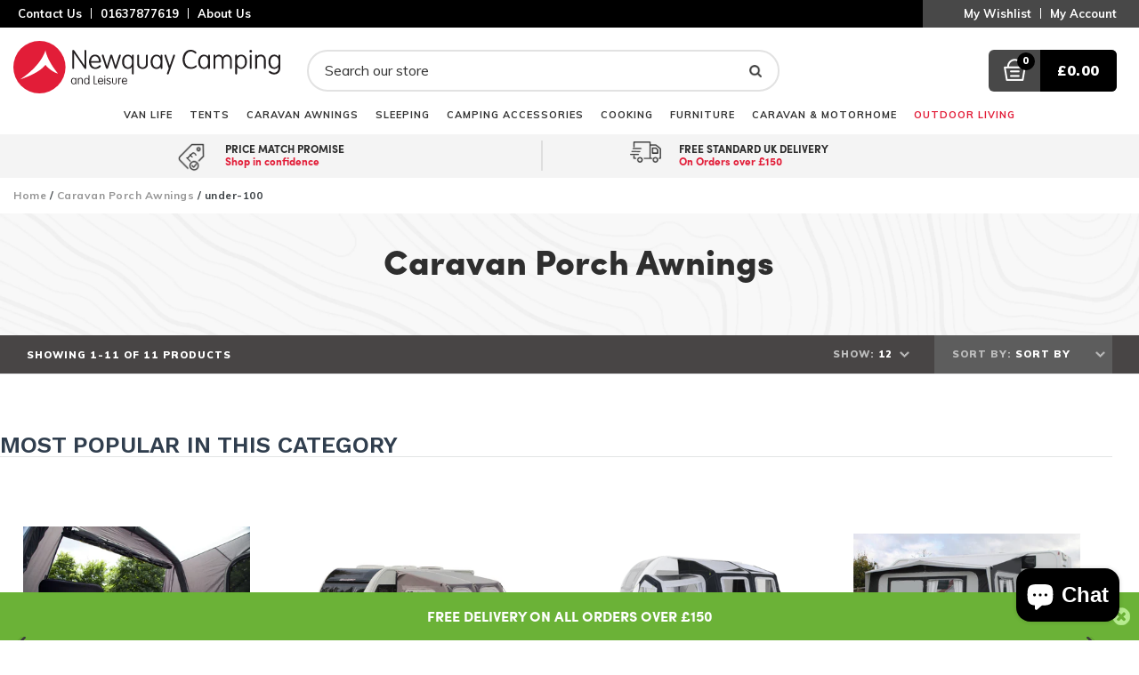

--- FILE ---
content_type: text/html; charset=utf-8
request_url: https://newquaycampingshop.com/collections/caravan-porch-awnings/under-100
body_size: 50377
content:
<!doctype html>
<!--[if IE 9]> <html class="ie9 no-js" lang="en"> <![endif]-->
<!--[if (gt IE 9)|!(IE)]><!--> <html class="no-js" lang="en"> <!--<![endif]-->
<head>
  <meta charset="utf-8">
  <meta http-equiv="X-UA-Compatible" content="IE=edge,chrome=1">
  <meta name="viewport" content="width=device-width,initial-scale=1">
  <meta name="theme-color" content="#7796a8">
  <meta name="google-site-verification" content="eL2eT5R-WVvYsBp-Z2w43yYKLq_D-jpy5ktVEmCtklk" />
  <link rel="canonical" href="https://newquaycampingshop.com/collections/caravan-porch-awnings/under-100">

  <!-- Hotjar Tracking Code for www.newquaycampingshop.com -->
<script>
    (function(h,o,t,j,a,r){
        h.hj=h.hj||function(){(h.hj.q=h.hj.q||[]).push(arguments)};
        h._hjSettings={hjid:821183,hjsv:6};
        a=o.getElementsByTagName('head')[0];
        r=o.createElement('script');r.async=1;
        r.src=t+h._hjSettings.hjid+j+h._hjSettings.hjsv;
        a.appendChild(r);
    })(window,document,'https://static.hotjar.com/c/hotjar-','.js?sv=');
</script>
  
<!--  <link href="https://fonts.googleapis.com/css?family=Muli:400,600,700,900" rel="stylesheet">-->
  <link href="https://fonts.googleapis.com/css?family=Muli:400,600,700,800,900" rel="stylesheet">
  <link href="https://maxcdn.bootstrapcdn.com/font-awesome/4.7.0/css/font-awesome.min.css" rel="stylesheet" integrity="sha384-wvfXpqpZZVQGK6TAh5PVlGOfQNHSoD2xbE+QkPxCAFlNEevoEH3Sl0sibVcOQVnN" crossorigin="anonymous">
  <link rel="stylesheet" href="https://use.typekit.net/wcf0eve.css">
  <link href="https://fonts.googleapis.com/css?family=Nunito+Sans:400,600,700,800&amp;subset=latin-ext" rel="stylesheet">
  <link href="https://fonts.googleapis.com/css?family=Montserrat:400,600,700,800,900&amp;subset=latin-ext" rel="stylesheet">
  <meta name="google-site-verification" content="-m2q-Yib307GlxjqvvtOVSp2fdvi_mmTJqfy0Yd9CGk" />
  
    <link rel="shortcut icon" href="//newquaycampingshop.com/cdn/shop/files/newquay-camping-favicon_32x32.png?v=1613176836" type="image/png">
  

  
 <!-- SEO Manager 6.2.8 -->
<meta name='seomanager' content='6.2' />
<title>Caravan Porch Awnings | 0% Interest Free Available | Newquay Camping - under-100 - under-100</title>
<meta name='description' content='With our great selection of Caravan Porch awnings we have something to suit everyone budge and style, 0% finance available on all orders over £350. We stock awnings from Kampa , Vango, Camptec and more' /> 
<meta name="robots" content="index"> 
<meta name="robots" content="follow">
<meta name="google-site-verification" content="eL2eT5R-WVvYsBp-Z2w43yYKLq_D-jpy5ktVEmCtklk" />


<!-- end: SEO Manager 6.2.8 -->


  <!-- /snippets/social-meta-tags.liquid -->




<meta property="og:site_name" content="Newquay Camping Shop">
<meta property="og:url" content="https://newquaycampingshop.com/collections/caravan-porch-awnings/under-100">
<meta property="og:title" content="Caravan Porch Awnings">
<meta property="og:type" content="product.group">
<meta property="og:description" content="With our great selection of Caravan Porch awnings we have something to suit everyone budge and style, 0% finance available on all orders over £350. We stock awnings from Kampa , Vango, Camptec and more">

<meta property="og:image" content="http://newquaycampingshop.com/cdn/shop/collections/kampa_rally_f87a86a4-dd5f-4874-9f81-b34f41bb9df3_1200x1200.jpg?v=1567949985">
<meta property="og:image:secure_url" content="https://newquaycampingshop.com/cdn/shop/collections/kampa_rally_f87a86a4-dd5f-4874-9f81-b34f41bb9df3_1200x1200.jpg?v=1567949985">


  <meta name="twitter:site" content="@shopify">

<meta name="twitter:card" content="summary_large_image">
<meta name="twitter:title" content="Caravan Porch Awnings">
<meta name="twitter:description" content="With our great selection of Caravan Porch awnings we have something to suit everyone budge and style, 0% finance available on all orders over £350. We stock awnings from Kampa , Vango, Camptec and more">


  <link href="//newquaycampingshop.com/cdn/shop/t/19/assets/theme.scss.css?v=58762394346183323511720441063" rel="stylesheet" type="text/css" media="all" />
  <link href="//newquaycampingshop.com/cdn/shop/t/19/assets/filter-menu.css?v=118737363174298695491720441018" rel="stylesheet" type="text/css" media="all" />
  

  <link href="//fonts.googleapis.com/css?family=Work+Sans:400,700" rel="stylesheet" type="text/css" media="all" />


  

    <link href="//fonts.googleapis.com/css?family=Work+Sans:600" rel="stylesheet" type="text/css" media="all" />
  


  
  <link href="//newquaycampingshop.com/cdn/shop/t/19/assets/landing_page.css?v=100054951353116566241720441035" rel="stylesheet" type="text/css" media="all" />

  <script>
    var theme = {
      strings: {
        addToCart: "ADD TO BASKET",
        soldOut: "Sold out",
        unavailable: "Unavailable",
        showMore: "Show More",
        showLess: "Show Less",
        addressError: "Error looking up that address",
        addressNoResults: "No results for that address",
        addressQueryLimit: "You have exceeded the Google API usage limit. Consider upgrading to a \u003ca href=\"https:\/\/developers.google.com\/maps\/premium\/usage-limits\"\u003ePremium Plan\u003c\/a\u003e.",
        authError: "There was a problem authenticating your Google Maps account."
      },
      moneyFormat: "£{{amount}}"
    }

    document.documentElement.className = document.documentElement.className.replace('no-js', 'js');
  </script>

  <!--[if (lte IE 9) ]><script src="//newquaycampingshop.com/cdn/shop/t/19/assets/match-media.min.js?v=22265819453975888031720441038" type="text/javascript"></script><![endif]-->

  

  <!--[if (gt IE 9)|!(IE)]><!--><script src="//newquaycampingshop.com/cdn/shop/t/19/assets/lazysizes.js?v=68441465964607740661720441035" async="async"></script><!--<![endif]-->
  <!--[if lte IE 9]><script src="//newquaycampingshop.com/cdn/shop/t/19/assets/lazysizes.min.js?v=11423"></script><![endif]-->

  <!--[if (gt IE 9)|!(IE)]><!--><script src="//newquaycampingshop.com/cdn/shop/t/19/assets/vendor.js?v=102936475633857748471720441058" defer="defer"></script><!--<![endif]-->
  <!--[if lte IE 9]><script src="//newquaycampingshop.com/cdn/shop/t/19/assets/vendor.js?v=102936475633857748471720441058"></script><![endif]-->

  <!--[if (gt IE 9)|!(IE)]><!--><script src="//newquaycampingshop.com/cdn/shop/t/19/assets/theme.js?v=86179141422363128651720441055" defer="defer"></script><!--<![endif]-->
  <!--[if lte IE 9]><script src="//newquaycampingshop.com/cdn/shop/t/19/assets/theme.js?v=86179141422363128651720441055"></script><![endif]-->

  <script>window.performance && window.performance.mark && window.performance.mark('shopify.content_for_header.start');</script><meta name="google-site-verification" content="eL2eT5R-WVvYsBp-Z2w43yYKLq_D-jpy5ktVEmCtklk">
<meta name="google-site-verification" content="eL2eT5R-WVvYsBp-Z2w43yYKLq_D-jpy5ktVEmCtklk">
<meta name="facebook-domain-verification" content="brqjotf83z5lmb27fklf9xwfzgm52k">
<meta name="facebook-domain-verification" content="brqjotf83z5lmb27fklf9xwfzgm52k">
<meta name="facebook-domain-verification" content="jvnus3uz85i0p0f6msv72tqanmogh2">
<meta name="facebook-domain-verification" content="x6gaxqbmkjx4zt39i5jthikmz9a0vv">
<meta name="facebook-domain-verification" content="7dyt4ffn6jxntlwqabfh7uxve9imt8">
<meta id="shopify-digital-wallet" name="shopify-digital-wallet" content="/24947352/digital_wallets/dialog">
<meta name="shopify-checkout-api-token" content="a1c43c872a2b57afb08e7dca3e47fc4c">
<meta id="in-context-paypal-metadata" data-shop-id="24947352" data-venmo-supported="false" data-environment="production" data-locale="en_US" data-paypal-v4="true" data-currency="GBP">
<link rel="alternate" type="application/atom+xml" title="Feed" href="/collections/caravan-porch-awnings/under-100.atom" />
<link rel="alternate" type="application/json+oembed" href="https://newquaycampingshop.com/collections/caravan-porch-awnings/under-100.oembed">
<script async="async" src="/checkouts/internal/preloads.js?locale=en-GB"></script>
<link rel="preconnect" href="https://shop.app" crossorigin="anonymous">
<script async="async" src="https://shop.app/checkouts/internal/preloads.js?locale=en-GB&shop_id=24947352" crossorigin="anonymous"></script>
<script id="apple-pay-shop-capabilities" type="application/json">{"shopId":24947352,"countryCode":"GB","currencyCode":"GBP","merchantCapabilities":["supports3DS"],"merchantId":"gid:\/\/shopify\/Shop\/24947352","merchantName":"Newquay Camping Shop","requiredBillingContactFields":["postalAddress","email","phone"],"requiredShippingContactFields":["postalAddress","email","phone"],"shippingType":"shipping","supportedNetworks":["visa","maestro","masterCard","amex","discover","elo"],"total":{"type":"pending","label":"Newquay Camping Shop","amount":"1.00"},"shopifyPaymentsEnabled":true,"supportsSubscriptions":true}</script>
<script id="shopify-features" type="application/json">{"accessToken":"a1c43c872a2b57afb08e7dca3e47fc4c","betas":["rich-media-storefront-analytics"],"domain":"newquaycampingshop.com","predictiveSearch":true,"shopId":24947352,"locale":"en"}</script>
<script>var Shopify = Shopify || {};
Shopify.shop = "newquaycampingshop.myshopify.com";
Shopify.locale = "en";
Shopify.currency = {"active":"GBP","rate":"1.0"};
Shopify.country = "GB";
Shopify.theme = {"name":"[Swanky] Removed loyaltylion 08-07-2024","id":124358754350,"schema_name":"Debut","schema_version":"1.9.0","theme_store_id":null,"role":"main"};
Shopify.theme.handle = "null";
Shopify.theme.style = {"id":null,"handle":null};
Shopify.cdnHost = "newquaycampingshop.com/cdn";
Shopify.routes = Shopify.routes || {};
Shopify.routes.root = "/";</script>
<script type="module">!function(o){(o.Shopify=o.Shopify||{}).modules=!0}(window);</script>
<script>!function(o){function n(){var o=[];function n(){o.push(Array.prototype.slice.apply(arguments))}return n.q=o,n}var t=o.Shopify=o.Shopify||{};t.loadFeatures=n(),t.autoloadFeatures=n()}(window);</script>
<script>
  window.ShopifyPay = window.ShopifyPay || {};
  window.ShopifyPay.apiHost = "shop.app\/pay";
  window.ShopifyPay.redirectState = null;
</script>
<script id="shop-js-analytics" type="application/json">{"pageType":"collection"}</script>
<script defer="defer" async type="module" src="//newquaycampingshop.com/cdn/shopifycloud/shop-js/modules/v2/client.init-shop-cart-sync_BT-GjEfc.en.esm.js"></script>
<script defer="defer" async type="module" src="//newquaycampingshop.com/cdn/shopifycloud/shop-js/modules/v2/chunk.common_D58fp_Oc.esm.js"></script>
<script defer="defer" async type="module" src="//newquaycampingshop.com/cdn/shopifycloud/shop-js/modules/v2/chunk.modal_xMitdFEc.esm.js"></script>
<script type="module">
  await import("//newquaycampingshop.com/cdn/shopifycloud/shop-js/modules/v2/client.init-shop-cart-sync_BT-GjEfc.en.esm.js");
await import("//newquaycampingshop.com/cdn/shopifycloud/shop-js/modules/v2/chunk.common_D58fp_Oc.esm.js");
await import("//newquaycampingshop.com/cdn/shopifycloud/shop-js/modules/v2/chunk.modal_xMitdFEc.esm.js");

  window.Shopify.SignInWithShop?.initShopCartSync?.({"fedCMEnabled":true,"windoidEnabled":true});

</script>
<script>
  window.Shopify = window.Shopify || {};
  if (!window.Shopify.featureAssets) window.Shopify.featureAssets = {};
  window.Shopify.featureAssets['shop-js'] = {"shop-cart-sync":["modules/v2/client.shop-cart-sync_DZOKe7Ll.en.esm.js","modules/v2/chunk.common_D58fp_Oc.esm.js","modules/v2/chunk.modal_xMitdFEc.esm.js"],"init-fed-cm":["modules/v2/client.init-fed-cm_B6oLuCjv.en.esm.js","modules/v2/chunk.common_D58fp_Oc.esm.js","modules/v2/chunk.modal_xMitdFEc.esm.js"],"shop-cash-offers":["modules/v2/client.shop-cash-offers_D2sdYoxE.en.esm.js","modules/v2/chunk.common_D58fp_Oc.esm.js","modules/v2/chunk.modal_xMitdFEc.esm.js"],"shop-login-button":["modules/v2/client.shop-login-button_QeVjl5Y3.en.esm.js","modules/v2/chunk.common_D58fp_Oc.esm.js","modules/v2/chunk.modal_xMitdFEc.esm.js"],"pay-button":["modules/v2/client.pay-button_DXTOsIq6.en.esm.js","modules/v2/chunk.common_D58fp_Oc.esm.js","modules/v2/chunk.modal_xMitdFEc.esm.js"],"shop-button":["modules/v2/client.shop-button_DQZHx9pm.en.esm.js","modules/v2/chunk.common_D58fp_Oc.esm.js","modules/v2/chunk.modal_xMitdFEc.esm.js"],"avatar":["modules/v2/client.avatar_BTnouDA3.en.esm.js"],"init-windoid":["modules/v2/client.init-windoid_CR1B-cfM.en.esm.js","modules/v2/chunk.common_D58fp_Oc.esm.js","modules/v2/chunk.modal_xMitdFEc.esm.js"],"init-shop-for-new-customer-accounts":["modules/v2/client.init-shop-for-new-customer-accounts_C_vY_xzh.en.esm.js","modules/v2/client.shop-login-button_QeVjl5Y3.en.esm.js","modules/v2/chunk.common_D58fp_Oc.esm.js","modules/v2/chunk.modal_xMitdFEc.esm.js"],"init-shop-email-lookup-coordinator":["modules/v2/client.init-shop-email-lookup-coordinator_BI7n9ZSv.en.esm.js","modules/v2/chunk.common_D58fp_Oc.esm.js","modules/v2/chunk.modal_xMitdFEc.esm.js"],"init-shop-cart-sync":["modules/v2/client.init-shop-cart-sync_BT-GjEfc.en.esm.js","modules/v2/chunk.common_D58fp_Oc.esm.js","modules/v2/chunk.modal_xMitdFEc.esm.js"],"shop-toast-manager":["modules/v2/client.shop-toast-manager_DiYdP3xc.en.esm.js","modules/v2/chunk.common_D58fp_Oc.esm.js","modules/v2/chunk.modal_xMitdFEc.esm.js"],"init-customer-accounts":["modules/v2/client.init-customer-accounts_D9ZNqS-Q.en.esm.js","modules/v2/client.shop-login-button_QeVjl5Y3.en.esm.js","modules/v2/chunk.common_D58fp_Oc.esm.js","modules/v2/chunk.modal_xMitdFEc.esm.js"],"init-customer-accounts-sign-up":["modules/v2/client.init-customer-accounts-sign-up_iGw4briv.en.esm.js","modules/v2/client.shop-login-button_QeVjl5Y3.en.esm.js","modules/v2/chunk.common_D58fp_Oc.esm.js","modules/v2/chunk.modal_xMitdFEc.esm.js"],"shop-follow-button":["modules/v2/client.shop-follow-button_CqMgW2wH.en.esm.js","modules/v2/chunk.common_D58fp_Oc.esm.js","modules/v2/chunk.modal_xMitdFEc.esm.js"],"checkout-modal":["modules/v2/client.checkout-modal_xHeaAweL.en.esm.js","modules/v2/chunk.common_D58fp_Oc.esm.js","modules/v2/chunk.modal_xMitdFEc.esm.js"],"shop-login":["modules/v2/client.shop-login_D91U-Q7h.en.esm.js","modules/v2/chunk.common_D58fp_Oc.esm.js","modules/v2/chunk.modal_xMitdFEc.esm.js"],"lead-capture":["modules/v2/client.lead-capture_BJmE1dJe.en.esm.js","modules/v2/chunk.common_D58fp_Oc.esm.js","modules/v2/chunk.modal_xMitdFEc.esm.js"],"payment-terms":["modules/v2/client.payment-terms_Ci9AEqFq.en.esm.js","modules/v2/chunk.common_D58fp_Oc.esm.js","modules/v2/chunk.modal_xMitdFEc.esm.js"]};
</script>
<script>(function() {
  var isLoaded = false;
  function asyncLoad() {
    if (isLoaded) return;
    isLoaded = true;
    var urls = ["https:\/\/assets.smartwishlist.webmarked.net\/static\/v6\/smartwishlist2.js?shop=newquaycampingshop.myshopify.com","https:\/\/cdn-stamped-io.azureedge.net\/files\/widget.min.js?shop=newquaycampingshop.myshopify.com","https:\/\/cdn1.stamped.io\/files\/widget.min.js?shop=newquaycampingshop.myshopify.com","https:\/\/www.paypal.com\/tagmanager\/pptm.js?id=c12619d7-4b72-4906-bb93-6d1f80b8c106\u0026shop=newquaycampingshop.myshopify.com","https:\/\/woolyfeed-tags.nyc3.cdn.digitaloceanspaces.com\/newquaycampingshop.myshopify.com\/4465814551.js?shop=newquaycampingshop.myshopify.com","https:\/\/cdn-bundler.nice-team.net\/app\/js\/bundler.js?shop=newquaycampingshop.myshopify.com"];
    for (var i = 0; i < urls.length; i++) {
      var s = document.createElement('script');
      s.type = 'text/javascript';
      s.async = true;
      s.src = urls[i];
      var x = document.getElementsByTagName('script')[0];
      x.parentNode.insertBefore(s, x);
    }
  };
  if(window.attachEvent) {
    window.attachEvent('onload', asyncLoad);
  } else {
    window.addEventListener('load', asyncLoad, false);
  }
})();</script>
<script id="__st">var __st={"a":24947352,"offset":0,"reqid":"c3909059-a10e-48dd-af7d-669238710afb-1769441742","pageurl":"newquaycampingshop.com\/collections\/caravan-porch-awnings\/under-100","u":"256f4f5e22d9","p":"collection","rtyp":"collection","rid":91593539630};</script>
<script>window.ShopifyPaypalV4VisibilityTracking = true;</script>
<script id="captcha-bootstrap">!function(){'use strict';const t='contact',e='account',n='new_comment',o=[[t,t],['blogs',n],['comments',n],[t,'customer']],c=[[e,'customer_login'],[e,'guest_login'],[e,'recover_customer_password'],[e,'create_customer']],r=t=>t.map((([t,e])=>`form[action*='/${t}']:not([data-nocaptcha='true']) input[name='form_type'][value='${e}']`)).join(','),a=t=>()=>t?[...document.querySelectorAll(t)].map((t=>t.form)):[];function s(){const t=[...o],e=r(t);return a(e)}const i='password',u='form_key',d=['recaptcha-v3-token','g-recaptcha-response','h-captcha-response',i],f=()=>{try{return window.sessionStorage}catch{return}},m='__shopify_v',_=t=>t.elements[u];function p(t,e,n=!1){try{const o=window.sessionStorage,c=JSON.parse(o.getItem(e)),{data:r}=function(t){const{data:e,action:n}=t;return t[m]||n?{data:e,action:n}:{data:t,action:n}}(c);for(const[e,n]of Object.entries(r))t.elements[e]&&(t.elements[e].value=n);n&&o.removeItem(e)}catch(o){console.error('form repopulation failed',{error:o})}}const l='form_type',E='cptcha';function T(t){t.dataset[E]=!0}const w=window,h=w.document,L='Shopify',v='ce_forms',y='captcha';let A=!1;((t,e)=>{const n=(g='f06e6c50-85a8-45c8-87d0-21a2b65856fe',I='https://cdn.shopify.com/shopifycloud/storefront-forms-hcaptcha/ce_storefront_forms_captcha_hcaptcha.v1.5.2.iife.js',D={infoText:'Protected by hCaptcha',privacyText:'Privacy',termsText:'Terms'},(t,e,n)=>{const o=w[L][v],c=o.bindForm;if(c)return c(t,g,e,D).then(n);var r;o.q.push([[t,g,e,D],n]),r=I,A||(h.body.append(Object.assign(h.createElement('script'),{id:'captcha-provider',async:!0,src:r})),A=!0)});var g,I,D;w[L]=w[L]||{},w[L][v]=w[L][v]||{},w[L][v].q=[],w[L][y]=w[L][y]||{},w[L][y].protect=function(t,e){n(t,void 0,e),T(t)},Object.freeze(w[L][y]),function(t,e,n,w,h,L){const[v,y,A,g]=function(t,e,n){const i=e?o:[],u=t?c:[],d=[...i,...u],f=r(d),m=r(i),_=r(d.filter((([t,e])=>n.includes(e))));return[a(f),a(m),a(_),s()]}(w,h,L),I=t=>{const e=t.target;return e instanceof HTMLFormElement?e:e&&e.form},D=t=>v().includes(t);t.addEventListener('submit',(t=>{const e=I(t);if(!e)return;const n=D(e)&&!e.dataset.hcaptchaBound&&!e.dataset.recaptchaBound,o=_(e),c=g().includes(e)&&(!o||!o.value);(n||c)&&t.preventDefault(),c&&!n&&(function(t){try{if(!f())return;!function(t){const e=f();if(!e)return;const n=_(t);if(!n)return;const o=n.value;o&&e.removeItem(o)}(t);const e=Array.from(Array(32),(()=>Math.random().toString(36)[2])).join('');!function(t,e){_(t)||t.append(Object.assign(document.createElement('input'),{type:'hidden',name:u})),t.elements[u].value=e}(t,e),function(t,e){const n=f();if(!n)return;const o=[...t.querySelectorAll(`input[type='${i}']`)].map((({name:t})=>t)),c=[...d,...o],r={};for(const[a,s]of new FormData(t).entries())c.includes(a)||(r[a]=s);n.setItem(e,JSON.stringify({[m]:1,action:t.action,data:r}))}(t,e)}catch(e){console.error('failed to persist form',e)}}(e),e.submit())}));const S=(t,e)=>{t&&!t.dataset[E]&&(n(t,e.some((e=>e===t))),T(t))};for(const o of['focusin','change'])t.addEventListener(o,(t=>{const e=I(t);D(e)&&S(e,y())}));const B=e.get('form_key'),M=e.get(l),P=B&&M;t.addEventListener('DOMContentLoaded',(()=>{const t=y();if(P)for(const e of t)e.elements[l].value===M&&p(e,B);[...new Set([...A(),...v().filter((t=>'true'===t.dataset.shopifyCaptcha))])].forEach((e=>S(e,t)))}))}(h,new URLSearchParams(w.location.search),n,t,e,['guest_login'])})(!0,!0)}();</script>
<script integrity="sha256-4kQ18oKyAcykRKYeNunJcIwy7WH5gtpwJnB7kiuLZ1E=" data-source-attribution="shopify.loadfeatures" defer="defer" src="//newquaycampingshop.com/cdn/shopifycloud/storefront/assets/storefront/load_feature-a0a9edcb.js" crossorigin="anonymous"></script>
<script crossorigin="anonymous" defer="defer" src="//newquaycampingshop.com/cdn/shopifycloud/storefront/assets/shopify_pay/storefront-65b4c6d7.js?v=20250812"></script>
<script data-source-attribution="shopify.dynamic_checkout.dynamic.init">var Shopify=Shopify||{};Shopify.PaymentButton=Shopify.PaymentButton||{isStorefrontPortableWallets:!0,init:function(){window.Shopify.PaymentButton.init=function(){};var t=document.createElement("script");t.src="https://newquaycampingshop.com/cdn/shopifycloud/portable-wallets/latest/portable-wallets.en.js",t.type="module",document.head.appendChild(t)}};
</script>
<script data-source-attribution="shopify.dynamic_checkout.buyer_consent">
  function portableWalletsHideBuyerConsent(e){var t=document.getElementById("shopify-buyer-consent"),n=document.getElementById("shopify-subscription-policy-button");t&&n&&(t.classList.add("hidden"),t.setAttribute("aria-hidden","true"),n.removeEventListener("click",e))}function portableWalletsShowBuyerConsent(e){var t=document.getElementById("shopify-buyer-consent"),n=document.getElementById("shopify-subscription-policy-button");t&&n&&(t.classList.remove("hidden"),t.removeAttribute("aria-hidden"),n.addEventListener("click",e))}window.Shopify?.PaymentButton&&(window.Shopify.PaymentButton.hideBuyerConsent=portableWalletsHideBuyerConsent,window.Shopify.PaymentButton.showBuyerConsent=portableWalletsShowBuyerConsent);
</script>
<script data-source-attribution="shopify.dynamic_checkout.cart.bootstrap">document.addEventListener("DOMContentLoaded",(function(){function t(){return document.querySelector("shopify-accelerated-checkout-cart, shopify-accelerated-checkout")}if(t())Shopify.PaymentButton.init();else{new MutationObserver((function(e,n){t()&&(Shopify.PaymentButton.init(),n.disconnect())})).observe(document.body,{childList:!0,subtree:!0})}}));
</script>
<script id='scb4127' type='text/javascript' async='' src='https://newquaycampingshop.com/cdn/shopifycloud/privacy-banner/storefront-banner.js'></script><link id="shopify-accelerated-checkout-styles" rel="stylesheet" media="screen" href="https://newquaycampingshop.com/cdn/shopifycloud/portable-wallets/latest/accelerated-checkout-backwards-compat.css" crossorigin="anonymous">
<style id="shopify-accelerated-checkout-cart">
        #shopify-buyer-consent {
  margin-top: 1em;
  display: inline-block;
  width: 100%;
}

#shopify-buyer-consent.hidden {
  display: none;
}

#shopify-subscription-policy-button {
  background: none;
  border: none;
  padding: 0;
  text-decoration: underline;
  font-size: inherit;
  cursor: pointer;
}

#shopify-subscription-policy-button::before {
  box-shadow: none;
}

      </style>

<script>window.performance && window.performance.mark && window.performance.mark('shopify.content_for_header.end');</script>

  
<script>window.BOLD = window.BOLD || {};
    window.BOLD.common = window.BOLD.common || {};
    window.BOLD.common.Shopify = window.BOLD.common.Shopify || {};
    window.BOLD.common.Shopify.shop = {
      domain: 'newquaycampingshop.com',
      permanent_domain: 'newquaycampingshop.myshopify.com',
      url: 'https://newquaycampingshop.com',
      secure_url: 'https://newquaycampingshop.com',
      money_format: "£{{amount}}",
      currency: "GBP"
    };
    window.BOLD.common.Shopify.customer = {
      id: null,
      tags: null,
    };
    window.BOLD.common.Shopify.cart = {"note":null,"attributes":{},"original_total_price":0,"total_price":0,"total_discount":0,"total_weight":0.0,"item_count":0,"items":[],"requires_shipping":false,"currency":"GBP","items_subtotal_price":0,"cart_level_discount_applications":[],"checkout_charge_amount":0};
    window.BOLD.common.template = 'collection';window.BOLD.common.Shopify.formatMoney = function(money, format) {
        function n(t, e) {
            return "undefined" == typeof t ? e : t
        }
        function r(t, e, r, i) {
            if (e = n(e, 2),
                r = n(r, ","),
                i = n(i, "."),
            isNaN(t) || null == t)
                return 0;
            t = (t / 100).toFixed(e);
            var o = t.split(".")
                , a = o[0].replace(/(\d)(?=(\d\d\d)+(?!\d))/g, "$1" + r)
                , s = o[1] ? i + o[1] : "";
            return a + s
        }
        "string" == typeof money && (money = money.replace(".", ""));
        var i = ""
            , o = /\{\{\s*(\w+)\s*\}\}/
            , a = format || window.BOLD.common.Shopify.shop.money_format || window.Shopify.money_format || "$ {{ amount }}";
        switch (a.match(o)[1]) {
            case "amount":
                i = r(money, 2, ",", ".");
                break;
            case "amount_no_decimals":
                i = r(money, 0, ",", ".");
                break;
            case "amount_with_comma_separator":
                i = r(money, 2, ".", ",");
                break;
            case "amount_no_decimals_with_comma_separator":
                i = r(money, 0, ".", ",");
                break;
            case "amount_with_space_separator":
                i = r(money, 2, " ", ",");
                break;
            case "amount_no_decimals_with_space_separator":
                i = r(money, 0, " ", ",");
                break;
            case "amount_with_apostrophe_separator":
                i = r(money, 2, "'", ".");
                break;
        }
        return a.replace(o, i);
    };
    window.BOLD.common.Shopify.saveProduct = function (handle, product) {
      if (typeof handle === 'string' && typeof window.BOLD.common.Shopify.products[handle] === 'undefined') {
        if (typeof product === 'number') {
          window.BOLD.common.Shopify.handles[product] = handle;
          product = { id: product };
        }
        window.BOLD.common.Shopify.products[handle] = product;
      }
    };
    window.BOLD.common.Shopify.saveVariant = function (variant_id, variant) {
      if (typeof variant_id === 'number' && typeof window.BOLD.common.Shopify.variants[variant_id] === 'undefined') {
        window.BOLD.common.Shopify.variants[variant_id] = variant;
      }
    };window.BOLD.common.Shopify.products = window.BOLD.common.Shopify.products || {};
    window.BOLD.common.Shopify.variants = window.BOLD.common.Shopify.variants || {};
    window.BOLD.common.Shopify.handles = window.BOLD.common.Shopify.handles || {};window.BOLD.common.Shopify.saveProduct(null, null);window.BOLD.apps_installed = {"Product Discount":1,"Product Upsell":3} || {};window.BOLD.common.Shopify.metafields = window.BOLD.common.Shopify.metafields || {};window.BOLD.common.Shopify.metafields["bold_rp"] = {};window.BOLD.common.Shopify.metafields["bold_csp_defaults"] = {};window.BOLD.common.cacheParams = window.BOLD.common.cacheParams || {};
</script><link href="//newquaycampingshop.com/cdn/shop/t/19/assets/bold-upsell.css?v=46360388334870151571720441009" rel="stylesheet" type="text/css" media="all" />
<link href="//newquaycampingshop.com/cdn/shop/t/19/assets/bold-upsell-custom.css?v=150135899998303055901720441008" rel="stylesheet" type="text/css" media="all" />

<script>var BOLD = BOLD || {};
    BOLD.products = BOLD.products || {};
    BOLD.variant_lookup = BOLD.variant_lookup || {};BOLD.products[null] ={"id":null,"title":null,"handle":null,"description":null,"published_at":"T","created_at":"T","vendor":null,"type":null,"tags":null,"price":"NaN","price_min":"NaN","price_max":"NaN","price_varies":false,"compare_at_price":"NaN","compare_at_price_min":"NaN","compare_at_price_max":"NaN","compare_at_price_varies":false,"all_variant_ids":[],"variants":[],"available":false,"images":null,"featured_image":null,"options":null,"url":null}</script><script type="text/javascript" id="stamped-script-widget" src="https://cdn-stamped-io.azureedge.net/files/widget.min.js?pubkey-646298Hw5SHM3l6gH77Vw19oqDww7B"></script>
  
  <script src="https://spa.spicegems.com/js/src/latest/scriptTag.js?shop=newquaycampingshop.myshopify.com" type="text/javascript"></script>
  
  <!-- Start of Clerk.io E-commerce Personalisation tool - www.clerk.io -->
  <script type="text/javascript">
    (function(w,d){
      var e=d.createElement('script');e.type='text/javascript';e.async=true;
      e.src=(d.location.protocol=='https:'?'https':'http')+'://cdn.clerk.io/clerk.js';
      var s=d.getElementsByTagName('script')[0];s.parentNode.insertBefore(e,s);
      w.__clerk_q=w.__clerk_q||[];w.Clerk=w.Clerk||function(){w.__clerk_q.push(arguments)};
    })(window,document);

    Clerk('config', {
      key: 'OjrprejsIw4GDy2PwSZ4MuD6PqWnNXwl',
      formatters: {
        currency_converter: function(price) {
        var currency_symbol = Shopify.currency.active;
        var converted_price = Math.ceil(price*Shopify.currency.rate);
        return (converted_price).toString() + " " + currency_symbol;
        }
      }
    });
  </script>
  <!-- End of Clerk.io E-commerce Personalisation tool - www.clerk.io -->
  
  <span 
    class="clerk" 
    data-template="@live-search"
    data-instant-search-suggestions="6"
    data-instant-search-categories="6"
    data-instant-search-pages="6" 
    data-instant-search='.search__input'
    data-instant-search-positioning='left'>
  </span>

<!-- BEGIN app block: shopify://apps/epa-easy-product-addons/blocks/speedup_link/0099190e-a0cb-49e7-8d26-026c9d26f337 -->

  <script>
    window["sg_addons_coll_ids"] = {
      ids:""
    };
    window["items_with_ids"] = false || {}
  </script>


<!-- BEGIN app snippet: sg-globals -->
<script type="text/javascript">
  (function(){
    const convertLang = (locale) => {
      let t = locale.toUpperCase();
      return "PT-BR" === t || "PT-PT" === t || "ZH-CN" === t || "ZH-TW" === t ? t.replace("-", "_") : t.match(/^[a-zA-Z]{2}-[a-zA-Z]{2}$/) ? t.substring(0, 2) : t
    }

    const sg_addon_setGlobalVariables = () => {
      try{
        let locale = "en";
        window["sg_addon_currentLanguage"] = convertLang(locale);
        window["sg_addon_defaultLanguage"] ="en";
        window["sg_addon_defaultRootUrl"] ="/";
        window["sg_addon_currentRootUrl"] ="/";
        window["sg_addon_shopLocales"] = sgAddonGetAllLocales();
      }catch(err){
        console.log("Language Config:- ",err);
      }
    }

    const sgAddonGetAllLocales = () => {
      let shopLocales = {};
      try{shopLocales["en"] = {
            endonymName : "English",
            isoCode : "en",
            name : "English",
            primary : true,
            rootUrl : "\/"
          };}catch(err){
        console.log("getAllLocales Config:- ",err);
      }
      return shopLocales;
    }

    sg_addon_setGlobalVariables();
    
    window["sg_addon_sfApiVersion"]='2025-04';
    window["sgAddon_moneyFormats"] = {
      "money": "£{{amount}}",
      "moneyCurrency": "£{{amount}} GBP"
    };
    window["sg_addon_groupsData"] = {"sg_addon_group_1":{"addons":[{"handle":"outdoor-revolution-cyclone-valve-sim-pump","priority":1,"text_field":0}],"group_id":1,"name":"cyclone pump","title":"Pump"}};
    try {
      let customSGAddonMeta = {};
      if (customSGAddonMeta.sg_addon_custom_js) {
        Function(customSGAddonMeta.sg_addon_custom_js)();
      }
    } catch (error) {
      console.warn("Error In SG Addon Custom Code", error);
    }
  })();
</script>
<!-- END app snippet -->
<!-- BEGIN app snippet: sg_speedup -->


<script>
  try{
    window["sgAddon_all_translated"] = {}
    window["sg_addon_settings_config"] =  {"host":"https://spa.spicegems.com","shopName":"newquaycampingshop.myshopify.com","hasSetting":1,"sgCookieHash":"jeSiavT8A2","hasMaster":1,"handleId":{"mastersToReq":[],"collectionsToReq":"[]","hasProMaster":true,"hasCollMaster":true},"settings":{"is_active":"1","max_addons":"20","quick_view":"0","quick_view_desc":"0","ajax_cart":"0","bro_stack":"0","quantity_selector":"1","image_viewer":"1","addons_heading":"Product Addons Box","cart_heading":"Cart Addons Box","addaddon_cart":"ADD ADDON","variant":"Variant","quantity":"Quantity","view_full_details":"View full details","less_details":"Less details...","add_to_cart":"ADD TO CART","message":"Product added to cart.","custom_css":".sg-pro-access-price {\n    font-size: 15px;\n    line-height: 30px;\n    color: #484848;\n    font-family: 'Muli', sans-serif;\n    font-weight: 900;\n}\n.sg-pro-access-product-title  {\n    font-family: \"sofia-pro\",sans-serif;\n}\n.sg-pro-access-heading {\n    font-size: 22px;\n    font-family: \"sofia-pro\",sans-serif;\n}","sold_pro":"0","image_link":"0","compare_at":"0","unlink_title":"1","image_click_checkbox":"0","cart_max_addons":"5","cart_quantity_selector":"1","cart_sold_pro":"0","cart_image_link":"0","compare_at_cart":"0","sg_currency":"default","qv_label":"Quick View","sold_out":"Sold Out","qv_sold_out":"SOLD OUT","way_to_prevent":"none","soldout_master":"1","cart_qv":"0","cartqv_desc":"0","plusminus_qty":"0","plusminus_cart":"0","line_prop":"0","label_show":"1","label_text":"Additional Info","addon_mandatory":"0","mandatory_text":"Please select atleast an addon!","line_placeholder":"Text Message","sell_master":"0","atc_btn_selector":"no","theme_data":"","applied_discount":"0","is_discount":"0","layout":{"name":"layout_default","isBundle":false},"group_layout":"layout-01","product_snippet":"1","cart_snippet":"1","product_form_selector":"no","atc_product_selector":"no","cart_form_selector":"no","checkout_btn_selector":"no","subtotal":"0","subtotal_label":"SubTotal","subtotal_position":"beforebegin","jQVersion":"1","collection_discount":"0","inventoryOnProduct":"0","inventoryOnCart":"0","inStock":"0","lowStock":"0","inStockLabel":"<span>[inventory_qty] In Stock</span>","lowStockLabel":"<span>only [inventory_qty] Left</span>","thresholdQty":"5","bl_atc_label":"ADD TO CART","bl_unselect_label":"PLEASE SELECT ATLEAST ONE ADDON","bl_master_label":"THIS ITEM","bl_heading":"Frequently Bought Together","addon_slider":"0","individual_atc":"0","individual_atc_label":"ADD ADDON","liquid_install":"0","limit_pro_data":"200","limit_coll_data":"1","mt_addon_hash":"C6zO3TBM7U","stop_undefined":"1","money_format":"£{{amount}} GBP","admin_discount":"1"},"allow_asset_script":false} ;
    window["sgAddon_translated_locale"] =  "" ;
    window["sg_addon_all_group_translations"] = {};
    window["sgAddon_group_translated_locale"] =  "" ;
  } catch(error){
    console.warn("Error in getting settings or translate", error);
  }
</script>



<!-- ADDONS SCRIPT FROM SPEEDUP CDN -->
	<script type="text/javascript" src='https://cdnbspa.spicegems.com/js/serve/shop/newquaycampingshop.myshopify.com/index_9f6896049146404e9fa3a54d6746582feb100d2b.js?v=infytonow815&shop=newquaycampingshop.myshopify.com' type="text/javascript" async></script>

<!-- END app snippet -->



<!-- END app block --><!-- BEGIN app block: shopify://apps/klaviyo-email-marketing-sms/blocks/klaviyo-onsite-embed/2632fe16-c075-4321-a88b-50b567f42507 -->












  <script async src="https://static.klaviyo.com/onsite/js/NkYPi4/klaviyo.js?company_id=NkYPi4"></script>
  <script>!function(){if(!window.klaviyo){window._klOnsite=window._klOnsite||[];try{window.klaviyo=new Proxy({},{get:function(n,i){return"push"===i?function(){var n;(n=window._klOnsite).push.apply(n,arguments)}:function(){for(var n=arguments.length,o=new Array(n),w=0;w<n;w++)o[w]=arguments[w];var t="function"==typeof o[o.length-1]?o.pop():void 0,e=new Promise((function(n){window._klOnsite.push([i].concat(o,[function(i){t&&t(i),n(i)}]))}));return e}}})}catch(n){window.klaviyo=window.klaviyo||[],window.klaviyo.push=function(){var n;(n=window._klOnsite).push.apply(n,arguments)}}}}();</script>

  




  <script>
    window.klaviyoReviewsProductDesignMode = false
  </script>







<!-- END app block --><script src="https://cdn.shopify.com/extensions/e8878072-2f6b-4e89-8082-94b04320908d/inbox-1254/assets/inbox-chat-loader.js" type="text/javascript" defer="defer"></script>
<script src="https://cdn.shopify.com/extensions/019be3fb-70a1-7565-8409-0029e6d6306c/preorderfrontend-176/assets/globo.preorder.min.js" type="text/javascript" defer="defer"></script>
<link href="https://monorail-edge.shopifysvc.com" rel="dns-prefetch">
<script>(function(){if ("sendBeacon" in navigator && "performance" in window) {try {var session_token_from_headers = performance.getEntriesByType('navigation')[0].serverTiming.find(x => x.name == '_s').description;} catch {var session_token_from_headers = undefined;}var session_cookie_matches = document.cookie.match(/_shopify_s=([^;]*)/);var session_token_from_cookie = session_cookie_matches && session_cookie_matches.length === 2 ? session_cookie_matches[1] : "";var session_token = session_token_from_headers || session_token_from_cookie || "";function handle_abandonment_event(e) {var entries = performance.getEntries().filter(function(entry) {return /monorail-edge.shopifysvc.com/.test(entry.name);});if (!window.abandonment_tracked && entries.length === 0) {window.abandonment_tracked = true;var currentMs = Date.now();var navigation_start = performance.timing.navigationStart;var payload = {shop_id: 24947352,url: window.location.href,navigation_start,duration: currentMs - navigation_start,session_token,page_type: "collection"};window.navigator.sendBeacon("https://monorail-edge.shopifysvc.com/v1/produce", JSON.stringify({schema_id: "online_store_buyer_site_abandonment/1.1",payload: payload,metadata: {event_created_at_ms: currentMs,event_sent_at_ms: currentMs}}));}}window.addEventListener('pagehide', handle_abandonment_event);}}());</script>
<script id="web-pixels-manager-setup">(function e(e,d,r,n,o){if(void 0===o&&(o={}),!Boolean(null===(a=null===(i=window.Shopify)||void 0===i?void 0:i.analytics)||void 0===a?void 0:a.replayQueue)){var i,a;window.Shopify=window.Shopify||{};var t=window.Shopify;t.analytics=t.analytics||{};var s=t.analytics;s.replayQueue=[],s.publish=function(e,d,r){return s.replayQueue.push([e,d,r]),!0};try{self.performance.mark("wpm:start")}catch(e){}var l=function(){var e={modern:/Edge?\/(1{2}[4-9]|1[2-9]\d|[2-9]\d{2}|\d{4,})\.\d+(\.\d+|)|Firefox\/(1{2}[4-9]|1[2-9]\d|[2-9]\d{2}|\d{4,})\.\d+(\.\d+|)|Chrom(ium|e)\/(9{2}|\d{3,})\.\d+(\.\d+|)|(Maci|X1{2}).+ Version\/(15\.\d+|(1[6-9]|[2-9]\d|\d{3,})\.\d+)([,.]\d+|)( \(\w+\)|)( Mobile\/\w+|) Safari\/|Chrome.+OPR\/(9{2}|\d{3,})\.\d+\.\d+|(CPU[ +]OS|iPhone[ +]OS|CPU[ +]iPhone|CPU IPhone OS|CPU iPad OS)[ +]+(15[._]\d+|(1[6-9]|[2-9]\d|\d{3,})[._]\d+)([._]\d+|)|Android:?[ /-](13[3-9]|1[4-9]\d|[2-9]\d{2}|\d{4,})(\.\d+|)(\.\d+|)|Android.+Firefox\/(13[5-9]|1[4-9]\d|[2-9]\d{2}|\d{4,})\.\d+(\.\d+|)|Android.+Chrom(ium|e)\/(13[3-9]|1[4-9]\d|[2-9]\d{2}|\d{4,})\.\d+(\.\d+|)|SamsungBrowser\/([2-9]\d|\d{3,})\.\d+/,legacy:/Edge?\/(1[6-9]|[2-9]\d|\d{3,})\.\d+(\.\d+|)|Firefox\/(5[4-9]|[6-9]\d|\d{3,})\.\d+(\.\d+|)|Chrom(ium|e)\/(5[1-9]|[6-9]\d|\d{3,})\.\d+(\.\d+|)([\d.]+$|.*Safari\/(?![\d.]+ Edge\/[\d.]+$))|(Maci|X1{2}).+ Version\/(10\.\d+|(1[1-9]|[2-9]\d|\d{3,})\.\d+)([,.]\d+|)( \(\w+\)|)( Mobile\/\w+|) Safari\/|Chrome.+OPR\/(3[89]|[4-9]\d|\d{3,})\.\d+\.\d+|(CPU[ +]OS|iPhone[ +]OS|CPU[ +]iPhone|CPU IPhone OS|CPU iPad OS)[ +]+(10[._]\d+|(1[1-9]|[2-9]\d|\d{3,})[._]\d+)([._]\d+|)|Android:?[ /-](13[3-9]|1[4-9]\d|[2-9]\d{2}|\d{4,})(\.\d+|)(\.\d+|)|Mobile Safari.+OPR\/([89]\d|\d{3,})\.\d+\.\d+|Android.+Firefox\/(13[5-9]|1[4-9]\d|[2-9]\d{2}|\d{4,})\.\d+(\.\d+|)|Android.+Chrom(ium|e)\/(13[3-9]|1[4-9]\d|[2-9]\d{2}|\d{4,})\.\d+(\.\d+|)|Android.+(UC? ?Browser|UCWEB|U3)[ /]?(15\.([5-9]|\d{2,})|(1[6-9]|[2-9]\d|\d{3,})\.\d+)\.\d+|SamsungBrowser\/(5\.\d+|([6-9]|\d{2,})\.\d+)|Android.+MQ{2}Browser\/(14(\.(9|\d{2,})|)|(1[5-9]|[2-9]\d|\d{3,})(\.\d+|))(\.\d+|)|K[Aa][Ii]OS\/(3\.\d+|([4-9]|\d{2,})\.\d+)(\.\d+|)/},d=e.modern,r=e.legacy,n=navigator.userAgent;return n.match(d)?"modern":n.match(r)?"legacy":"unknown"}(),u="modern"===l?"modern":"legacy",c=(null!=n?n:{modern:"",legacy:""})[u],f=function(e){return[e.baseUrl,"/wpm","/b",e.hashVersion,"modern"===e.buildTarget?"m":"l",".js"].join("")}({baseUrl:d,hashVersion:r,buildTarget:u}),m=function(e){var d=e.version,r=e.bundleTarget,n=e.surface,o=e.pageUrl,i=e.monorailEndpoint;return{emit:function(e){var a=e.status,t=e.errorMsg,s=(new Date).getTime(),l=JSON.stringify({metadata:{event_sent_at_ms:s},events:[{schema_id:"web_pixels_manager_load/3.1",payload:{version:d,bundle_target:r,page_url:o,status:a,surface:n,error_msg:t},metadata:{event_created_at_ms:s}}]});if(!i)return console&&console.warn&&console.warn("[Web Pixels Manager] No Monorail endpoint provided, skipping logging."),!1;try{return self.navigator.sendBeacon.bind(self.navigator)(i,l)}catch(e){}var u=new XMLHttpRequest;try{return u.open("POST",i,!0),u.setRequestHeader("Content-Type","text/plain"),u.send(l),!0}catch(e){return console&&console.warn&&console.warn("[Web Pixels Manager] Got an unhandled error while logging to Monorail."),!1}}}}({version:r,bundleTarget:l,surface:e.surface,pageUrl:self.location.href,monorailEndpoint:e.monorailEndpoint});try{o.browserTarget=l,function(e){var d=e.src,r=e.async,n=void 0===r||r,o=e.onload,i=e.onerror,a=e.sri,t=e.scriptDataAttributes,s=void 0===t?{}:t,l=document.createElement("script"),u=document.querySelector("head"),c=document.querySelector("body");if(l.async=n,l.src=d,a&&(l.integrity=a,l.crossOrigin="anonymous"),s)for(var f in s)if(Object.prototype.hasOwnProperty.call(s,f))try{l.dataset[f]=s[f]}catch(e){}if(o&&l.addEventListener("load",o),i&&l.addEventListener("error",i),u)u.appendChild(l);else{if(!c)throw new Error("Did not find a head or body element to append the script");c.appendChild(l)}}({src:f,async:!0,onload:function(){if(!function(){var e,d;return Boolean(null===(d=null===(e=window.Shopify)||void 0===e?void 0:e.analytics)||void 0===d?void 0:d.initialized)}()){var d=window.webPixelsManager.init(e)||void 0;if(d){var r=window.Shopify.analytics;r.replayQueue.forEach((function(e){var r=e[0],n=e[1],o=e[2];d.publishCustomEvent(r,n,o)})),r.replayQueue=[],r.publish=d.publishCustomEvent,r.visitor=d.visitor,r.initialized=!0}}},onerror:function(){return m.emit({status:"failed",errorMsg:"".concat(f," has failed to load")})},sri:function(e){var d=/^sha384-[A-Za-z0-9+/=]+$/;return"string"==typeof e&&d.test(e)}(c)?c:"",scriptDataAttributes:o}),m.emit({status:"loading"})}catch(e){m.emit({status:"failed",errorMsg:(null==e?void 0:e.message)||"Unknown error"})}}})({shopId: 24947352,storefrontBaseUrl: "https://newquaycampingshop.com",extensionsBaseUrl: "https://extensions.shopifycdn.com/cdn/shopifycloud/web-pixels-manager",monorailEndpoint: "https://monorail-edge.shopifysvc.com/unstable/produce_batch",surface: "storefront-renderer",enabledBetaFlags: ["2dca8a86"],webPixelsConfigList: [{"id":"3027337591","configuration":"{\"accountID\":\"NkYPi4\",\"webPixelConfig\":\"eyJlbmFibGVBZGRlZFRvQ2FydEV2ZW50cyI6IHRydWV9\"}","eventPayloadVersion":"v1","runtimeContext":"STRICT","scriptVersion":"524f6c1ee37bacdca7657a665bdca589","type":"APP","apiClientId":123074,"privacyPurposes":["ANALYTICS","MARKETING"],"dataSharingAdjustments":{"protectedCustomerApprovalScopes":["read_customer_address","read_customer_email","read_customer_name","read_customer_personal_data","read_customer_phone"]}},{"id":"1449132407","configuration":"{\"pixelCode\":\"CT047KBC77U0SUN7NH30\"}","eventPayloadVersion":"v1","runtimeContext":"STRICT","scriptVersion":"22e92c2ad45662f435e4801458fb78cc","type":"APP","apiClientId":4383523,"privacyPurposes":["ANALYTICS","MARKETING","SALE_OF_DATA"],"dataSharingAdjustments":{"protectedCustomerApprovalScopes":["read_customer_address","read_customer_email","read_customer_name","read_customer_personal_data","read_customer_phone"]}},{"id":"931955063","configuration":"{\"config\":\"{\\\"pixel_id\\\":\\\"G-SMC7J0HQLW\\\",\\\"target_country\\\":\\\"GB\\\",\\\"gtag_events\\\":[{\\\"type\\\":\\\"begin_checkout\\\",\\\"action_label\\\":[\\\"G-SMC7J0HQLW\\\",\\\"AW-955738251\\\/uiwMCJDP1ZQBEIvR3ccD\\\"]},{\\\"type\\\":\\\"search\\\",\\\"action_label\\\":[\\\"G-SMC7J0HQLW\\\",\\\"AW-955738251\\\/LgYdCJPP1ZQBEIvR3ccD\\\"]},{\\\"type\\\":\\\"view_item\\\",\\\"action_label\\\":[\\\"G-SMC7J0HQLW\\\",\\\"AW-955738251\\\/oQpVCIrP1ZQBEIvR3ccD\\\",\\\"MC-8TTK2TVJJ7\\\"]},{\\\"type\\\":\\\"purchase\\\",\\\"action_label\\\":[\\\"G-SMC7J0HQLW\\\",\\\"AW-955738251\\\/KI3QCIfP1ZQBEIvR3ccD\\\",\\\"MC-8TTK2TVJJ7\\\"]},{\\\"type\\\":\\\"page_view\\\",\\\"action_label\\\":[\\\"G-SMC7J0HQLW\\\",\\\"AW-955738251\\\/R7JWCITP1ZQBEIvR3ccD\\\",\\\"MC-8TTK2TVJJ7\\\"]},{\\\"type\\\":\\\"add_payment_info\\\",\\\"action_label\\\":[\\\"G-SMC7J0HQLW\\\",\\\"AW-955738251\\\/7IlQCJbP1ZQBEIvR3ccD\\\"]},{\\\"type\\\":\\\"add_to_cart\\\",\\\"action_label\\\":[\\\"G-SMC7J0HQLW\\\",\\\"AW-955738251\\\/TQotCI3P1ZQBEIvR3ccD\\\"]}],\\\"enable_monitoring_mode\\\":false}\"}","eventPayloadVersion":"v1","runtimeContext":"OPEN","scriptVersion":"b2a88bafab3e21179ed38636efcd8a93","type":"APP","apiClientId":1780363,"privacyPurposes":[],"dataSharingAdjustments":{"protectedCustomerApprovalScopes":["read_customer_address","read_customer_email","read_customer_name","read_customer_personal_data","read_customer_phone"]}},{"id":"91488302","configuration":"{\"pixel_id\":\"558685451165550\",\"pixel_type\":\"facebook_pixel\",\"metaapp_system_user_token\":\"-\"}","eventPayloadVersion":"v1","runtimeContext":"OPEN","scriptVersion":"ca16bc87fe92b6042fbaa3acc2fbdaa6","type":"APP","apiClientId":2329312,"privacyPurposes":["ANALYTICS","MARKETING","SALE_OF_DATA"],"dataSharingAdjustments":{"protectedCustomerApprovalScopes":["read_customer_address","read_customer_email","read_customer_name","read_customer_personal_data","read_customer_phone"]}},{"id":"35520558","configuration":"{\"tagID\":\"2612653361829\"}","eventPayloadVersion":"v1","runtimeContext":"STRICT","scriptVersion":"18031546ee651571ed29edbe71a3550b","type":"APP","apiClientId":3009811,"privacyPurposes":["ANALYTICS","MARKETING","SALE_OF_DATA"],"dataSharingAdjustments":{"protectedCustomerApprovalScopes":["read_customer_address","read_customer_email","read_customer_name","read_customer_personal_data","read_customer_phone"]}},{"id":"171245943","eventPayloadVersion":"v1","runtimeContext":"LAX","scriptVersion":"1","type":"CUSTOM","privacyPurposes":["MARKETING"],"name":"Meta pixel (migrated)"},{"id":"shopify-app-pixel","configuration":"{}","eventPayloadVersion":"v1","runtimeContext":"STRICT","scriptVersion":"0450","apiClientId":"shopify-pixel","type":"APP","privacyPurposes":["ANALYTICS","MARKETING"]},{"id":"shopify-custom-pixel","eventPayloadVersion":"v1","runtimeContext":"LAX","scriptVersion":"0450","apiClientId":"shopify-pixel","type":"CUSTOM","privacyPurposes":["ANALYTICS","MARKETING"]}],isMerchantRequest: false,initData: {"shop":{"name":"Newquay Camping Shop","paymentSettings":{"currencyCode":"GBP"},"myshopifyDomain":"newquaycampingshop.myshopify.com","countryCode":"GB","storefrontUrl":"https:\/\/newquaycampingshop.com"},"customer":null,"cart":null,"checkout":null,"productVariants":[],"purchasingCompany":null},},"https://newquaycampingshop.com/cdn","fcfee988w5aeb613cpc8e4bc33m6693e112",{"modern":"","legacy":""},{"shopId":"24947352","storefrontBaseUrl":"https:\/\/newquaycampingshop.com","extensionBaseUrl":"https:\/\/extensions.shopifycdn.com\/cdn\/shopifycloud\/web-pixels-manager","surface":"storefront-renderer","enabledBetaFlags":"[\"2dca8a86\"]","isMerchantRequest":"false","hashVersion":"fcfee988w5aeb613cpc8e4bc33m6693e112","publish":"custom","events":"[[\"page_viewed\",{}],[\"collection_viewed\",{\"collection\":{\"id\":\"91593539630\",\"title\":\"Caravan Porch Awnings\",\"productVariants\":[{\"price\":{\"amount\":50.0,\"currencyCode\":\"GBP\"},\"product\":{\"title\":\"Vango Breathable Fitted Carpet CP223 for a Balletto 390\",\"vendor\":\"Vango\",\"id\":\"6872223154222\",\"untranslatedTitle\":\"Vango Breathable Fitted Carpet CP223 for a Balletto 390\",\"url\":\"\/products\/vango-breathable-fitted-carpet-cp223-for-a-balletto-390\",\"type\":\"Caravan \u0026 Motorhome\"},\"id\":\"40273760354350\",\"image\":{\"src\":\"\/\/newquaycampingshop.com\/cdn\/shop\/products\/cp223-breathable-fitted-carpet-balletto-390.jpg?v=1680623248\"},\"sku\":\"CPSCP2230000001\",\"title\":\"Default Title\",\"untranslatedTitle\":\"Default Title\"},{\"price\":{\"amount\":74.99,\"currencyCode\":\"GBP\"},\"product\":{\"title\":\"Dometic Club 390 S\/L\/XL Awning Roof Lining\",\"vendor\":\"Newquay Camping Shop\",\"id\":\"6904982470702\",\"untranslatedTitle\":\"Dometic Club 390 S\/L\/XL Awning Roof Lining\",\"url\":\"\/products\/dometic-club-390-s-l-xl-awning-roof-lining\",\"type\":\"\"},\"id\":\"40452538335278\",\"image\":{\"src\":\"\/\/newquaycampingshop.com\/cdn\/shop\/files\/dometic-ace-universal-roof-lining-main-logo.jpg?v=1696430828\"},\"sku\":\"club390roof\",\"title\":\"Default Title\",\"untranslatedTitle\":\"Default Title\"},{\"price\":{\"amount\":94.95,\"currencyCode\":\"GBP\"},\"product\":{\"title\":\"Dometic Continental Club 440 Carpet\",\"vendor\":\"Dometic\",\"id\":\"7048063844398\",\"untranslatedTitle\":\"Dometic Continental Club 440 Carpet\",\"url\":\"\/products\/dometic-continental-club-440-carpet\",\"type\":\"Awning Accessories\"},\"id\":\"40934656344110\",\"image\":{\"src\":\"\/\/newquaycampingshop.com\/cdn\/shop\/files\/CARPET_134f778a-37e1-4b9d-906c-18a64e5d11cb.jpg?v=1717769772\"},\"sku\":\"9120001199\",\"title\":\"Default Title\",\"untranslatedTitle\":\"Default Title\"},{\"price\":{\"amount\":52.99,\"currencyCode\":\"GBP\"},\"product\":{\"title\":\"Dometic Continental Rally 260 Carpet\",\"vendor\":\"Dometic\",\"id\":\"7048062173230\",\"untranslatedTitle\":\"Dometic Continental Rally 260 Carpet\",\"url\":\"\/products\/dometic-continental-rally-260-carpet\",\"type\":\"Awning Accessories\"},\"id\":\"40934654607406\",\"image\":{\"src\":\"\/\/newquaycampingshop.com\/cdn\/shop\/files\/CARPET.jpg?v=1717768895\"},\"sku\":\"9120000294\",\"title\":\"Default Title\",\"untranslatedTitle\":\"Default Title\"},{\"price\":{\"amount\":45.0,\"currencyCode\":\"GBP\"},\"product\":{\"title\":\"VANGO CP229 - Breathable Fitted Carpet - Balletto 260\",\"vendor\":\"Vango\",\"id\":\"14964769522039\",\"untranslatedTitle\":\"VANGO CP229 - Breathable Fitted Carpet - Balletto 260\",\"url\":\"\/products\/vango-breathable-fitted-carpet-cp222-for-a-balletto-330-copy\",\"type\":\"Caravan \u0026 Motorhome\"},\"id\":\"55147939430775\",\"image\":{\"src\":\"\/\/newquaycampingshop.com\/cdn\/shop\/products\/cp223-breathable-fitted-carpet-balletto-390_b80f3439-ec61-4fec-9559-b4a8c41bd2ec.jpg?v=1680623286\"},\"sku\":\"CPSCP2290000001\",\"title\":\"Default Title\",\"untranslatedTitle\":\"Default Title\"},{\"price\":{\"amount\":79.99,\"currencyCode\":\"GBP\"},\"product\":{\"title\":\"Dometic Continental Rally 390 Carpet\",\"vendor\":\"Dometic\",\"id\":\"15328551403895\",\"untranslatedTitle\":\"Dometic Continental Rally 390 Carpet\",\"url\":\"\/products\/dometic-continental-rally-390-carpet-1\",\"type\":\"Awning Accessories\"},\"id\":\"56537655279991\",\"image\":{\"src\":\"\/\/newquaycampingshop.com\/cdn\/shop\/files\/CARPET_ba9f0244-521a-43e1-aa00-d5b9ab32cb61.jpg?v=1717769538\"},\"sku\":\"9120000296\",\"title\":\"Default Title\",\"untranslatedTitle\":\"Default Title\"},{\"price\":{\"amount\":66.99,\"currencyCode\":\"GBP\"},\"product\":{\"title\":\"Dometic Continental Rally 330 Carpet\",\"vendor\":\"Dometic\",\"id\":\"15328548946295\",\"untranslatedTitle\":\"Dometic Continental Rally 330 Carpet\",\"url\":\"\/products\/dometic-continental-rally-330-carpet\",\"type\":\"Awning Accessories\"},\"id\":\"56537646563703\",\"image\":{\"src\":\"\/\/newquaycampingshop.com\/cdn\/shop\/files\/CARPET_ba9f0244-521a-43e1-aa00-d5b9ab32cb61.jpg?v=1717769538\"},\"sku\":\"9120000295\",\"title\":\"Default Title\",\"untranslatedTitle\":\"Default Title\"},{\"price\":{\"amount\":0.0,\"currencyCode\":\"GBP\"},\"product\":{\"title\":\"Dometic Tour AIR Conservatory\",\"vendor\":\"Dometic\",\"id\":\"15328540754295\",\"untranslatedTitle\":\"Dometic Tour AIR Conservatory\",\"url\":\"\/products\/dometic-tour-air-conservatory\",\"type\":\"\"},\"id\":\"56537597149559\",\"image\":{\"src\":\"\/\/newquaycampingshop.com\/cdn\/shop\/files\/115790-primary_1.webp?v=1768401899\"},\"sku\":\"9120002350\",\"title\":\"Default Title\",\"untranslatedTitle\":\"Default Title\"},{\"price\":{\"amount\":89.99,\"currencyCode\":\"GBP\"},\"product\":{\"title\":\"Dometic 390 Grande Continental Carpet - 2025 Model\",\"vendor\":\"Dometic\",\"id\":\"14966426403191\",\"untranslatedTitle\":\"Dometic 390 Grande Continental Carpet - 2025 Model\",\"url\":\"\/products\/dometic-grande-continental-carpet-2025-model\",\"type\":\"\"},\"id\":\"55155396018551\",\"image\":{\"src\":\"\/\/newquaycampingshop.com\/cdn\/shop\/files\/doemtic-carpet-main.jpg?v=1745572612\"},\"sku\":\"9120000298\",\"title\":\"Default Title\",\"untranslatedTitle\":\"Default Title\"},{\"price\":{\"amount\":47.99,\"currencyCode\":\"GBP\"},\"product\":{\"title\":\"Dometic Continental Rally 200 Carpet\",\"vendor\":\"Dometic\",\"id\":\"7048062730286\",\"untranslatedTitle\":\"Dometic Continental Rally 200 Carpet\",\"url\":\"\/products\/dometic-continental-rally-200-carpet\",\"type\":\"Awning Accessories\"},\"id\":\"40934655197230\",\"image\":{\"src\":\"\/\/newquaycampingshop.com\/cdn\/shop\/files\/CARPET_ba9f0244-521a-43e1-aa00-d5b9ab32cb61.jpg?v=1717769538\"},\"sku\":\"9120000293\",\"title\":\"Default Title\",\"untranslatedTitle\":\"Default Title\"},{\"price\":{\"amount\":79.99,\"currencyCode\":\"GBP\"},\"product\":{\"title\":\"Vango Breathable Fitted Carpet CP222 for a Balletto 330\",\"vendor\":\"Vango\",\"id\":\"6872223219758\",\"untranslatedTitle\":\"Vango Breathable Fitted Carpet CP222 for a Balletto 330\",\"url\":\"\/products\/vango-breathable-fitted-carpet-cp222-for-a-balletto-330\",\"type\":\"Caravan \u0026 Motorhome\"},\"id\":\"40273760813102\",\"image\":{\"src\":\"\/\/newquaycampingshop.com\/cdn\/shop\/products\/cp223-breathable-fitted-carpet-balletto-390_b80f3439-ec61-4fec-9559-b4a8c41bd2ec.jpg?v=1680623286\"},\"sku\":\"CPSCP2220000001\",\"title\":\"Default Title\",\"untranslatedTitle\":\"Default Title\"}]}}]]"});</script><script>
  window.ShopifyAnalytics = window.ShopifyAnalytics || {};
  window.ShopifyAnalytics.meta = window.ShopifyAnalytics.meta || {};
  window.ShopifyAnalytics.meta.currency = 'GBP';
  var meta = {"products":[{"id":6872223154222,"gid":"gid:\/\/shopify\/Product\/6872223154222","vendor":"Vango","type":"Caravan \u0026 Motorhome","handle":"vango-breathable-fitted-carpet-cp223-for-a-balletto-390","variants":[{"id":40273760354350,"price":5000,"name":"Vango Breathable Fitted Carpet CP223 for a Balletto 390","public_title":null,"sku":"CPSCP2230000001"}],"remote":false},{"id":6904982470702,"gid":"gid:\/\/shopify\/Product\/6904982470702","vendor":"Newquay Camping Shop","type":"","handle":"dometic-club-390-s-l-xl-awning-roof-lining","variants":[{"id":40452538335278,"price":7499,"name":"Dometic Club 390 S\/L\/XL Awning Roof Lining","public_title":null,"sku":"club390roof"}],"remote":false},{"id":7048063844398,"gid":"gid:\/\/shopify\/Product\/7048063844398","vendor":"Dometic","type":"Awning Accessories","handle":"dometic-continental-club-440-carpet","variants":[{"id":40934656344110,"price":9495,"name":"Dometic Continental Club 440 Carpet","public_title":null,"sku":"9120001199"}],"remote":false},{"id":7048062173230,"gid":"gid:\/\/shopify\/Product\/7048062173230","vendor":"Dometic","type":"Awning Accessories","handle":"dometic-continental-rally-260-carpet","variants":[{"id":40934654607406,"price":5299,"name":"Dometic Continental Rally 260 Carpet","public_title":null,"sku":"9120000294"}],"remote":false},{"id":14964769522039,"gid":"gid:\/\/shopify\/Product\/14964769522039","vendor":"Vango","type":"Caravan \u0026 Motorhome","handle":"vango-breathable-fitted-carpet-cp222-for-a-balletto-330-copy","variants":[{"id":55147939430775,"price":4500,"name":"VANGO CP229 - Breathable Fitted Carpet - Balletto 260","public_title":null,"sku":"CPSCP2290000001"}],"remote":false},{"id":15328551403895,"gid":"gid:\/\/shopify\/Product\/15328551403895","vendor":"Dometic","type":"Awning Accessories","handle":"dometic-continental-rally-390-carpet-1","variants":[{"id":56537655279991,"price":7999,"name":"Dometic Continental Rally 390 Carpet","public_title":null,"sku":"9120000296"}],"remote":false},{"id":15328548946295,"gid":"gid:\/\/shopify\/Product\/15328548946295","vendor":"Dometic","type":"Awning Accessories","handle":"dometic-continental-rally-330-carpet","variants":[{"id":56537646563703,"price":6699,"name":"Dometic Continental Rally 330 Carpet","public_title":null,"sku":"9120000295"}],"remote":false},{"id":15328540754295,"gid":"gid:\/\/shopify\/Product\/15328540754295","vendor":"Dometic","type":"","handle":"dometic-tour-air-conservatory","variants":[{"id":56537597149559,"price":0,"name":"Dometic Tour AIR Conservatory","public_title":null,"sku":"9120002350"}],"remote":false},{"id":14966426403191,"gid":"gid:\/\/shopify\/Product\/14966426403191","vendor":"Dometic","type":"","handle":"dometic-grande-continental-carpet-2025-model","variants":[{"id":55155396018551,"price":8999,"name":"Dometic 390 Grande Continental Carpet - 2025 Model","public_title":null,"sku":"9120000298"}],"remote":false},{"id":7048062730286,"gid":"gid:\/\/shopify\/Product\/7048062730286","vendor":"Dometic","type":"Awning Accessories","handle":"dometic-continental-rally-200-carpet","variants":[{"id":40934655197230,"price":4799,"name":"Dometic Continental Rally 200 Carpet","public_title":null,"sku":"9120000293"}],"remote":false},{"id":6872223219758,"gid":"gid:\/\/shopify\/Product\/6872223219758","vendor":"Vango","type":"Caravan \u0026 Motorhome","handle":"vango-breathable-fitted-carpet-cp222-for-a-balletto-330","variants":[{"id":40273760813102,"price":7999,"name":"Vango Breathable Fitted Carpet CP222 for a Balletto 330","public_title":null,"sku":"CPSCP2220000001"}],"remote":false}],"page":{"pageType":"collection","resourceType":"collection","resourceId":91593539630,"requestId":"c3909059-a10e-48dd-af7d-669238710afb-1769441742"}};
  for (var attr in meta) {
    window.ShopifyAnalytics.meta[attr] = meta[attr];
  }
</script>
<script class="analytics">
  (function () {
    var customDocumentWrite = function(content) {
      var jquery = null;

      if (window.jQuery) {
        jquery = window.jQuery;
      } else if (window.Checkout && window.Checkout.$) {
        jquery = window.Checkout.$;
      }

      if (jquery) {
        jquery('body').append(content);
      }
    };

    var hasLoggedConversion = function(token) {
      if (token) {
        return document.cookie.indexOf('loggedConversion=' + token) !== -1;
      }
      return false;
    }

    var setCookieIfConversion = function(token) {
      if (token) {
        var twoMonthsFromNow = new Date(Date.now());
        twoMonthsFromNow.setMonth(twoMonthsFromNow.getMonth() + 2);

        document.cookie = 'loggedConversion=' + token + '; expires=' + twoMonthsFromNow;
      }
    }

    var trekkie = window.ShopifyAnalytics.lib = window.trekkie = window.trekkie || [];
    if (trekkie.integrations) {
      return;
    }
    trekkie.methods = [
      'identify',
      'page',
      'ready',
      'track',
      'trackForm',
      'trackLink'
    ];
    trekkie.factory = function(method) {
      return function() {
        var args = Array.prototype.slice.call(arguments);
        args.unshift(method);
        trekkie.push(args);
        return trekkie;
      };
    };
    for (var i = 0; i < trekkie.methods.length; i++) {
      var key = trekkie.methods[i];
      trekkie[key] = trekkie.factory(key);
    }
    trekkie.load = function(config) {
      trekkie.config = config || {};
      trekkie.config.initialDocumentCookie = document.cookie;
      var first = document.getElementsByTagName('script')[0];
      var script = document.createElement('script');
      script.type = 'text/javascript';
      script.onerror = function(e) {
        var scriptFallback = document.createElement('script');
        scriptFallback.type = 'text/javascript';
        scriptFallback.onerror = function(error) {
                var Monorail = {
      produce: function produce(monorailDomain, schemaId, payload) {
        var currentMs = new Date().getTime();
        var event = {
          schema_id: schemaId,
          payload: payload,
          metadata: {
            event_created_at_ms: currentMs,
            event_sent_at_ms: currentMs
          }
        };
        return Monorail.sendRequest("https://" + monorailDomain + "/v1/produce", JSON.stringify(event));
      },
      sendRequest: function sendRequest(endpointUrl, payload) {
        // Try the sendBeacon API
        if (window && window.navigator && typeof window.navigator.sendBeacon === 'function' && typeof window.Blob === 'function' && !Monorail.isIos12()) {
          var blobData = new window.Blob([payload], {
            type: 'text/plain'
          });

          if (window.navigator.sendBeacon(endpointUrl, blobData)) {
            return true;
          } // sendBeacon was not successful

        } // XHR beacon

        var xhr = new XMLHttpRequest();

        try {
          xhr.open('POST', endpointUrl);
          xhr.setRequestHeader('Content-Type', 'text/plain');
          xhr.send(payload);
        } catch (e) {
          console.log(e);
        }

        return false;
      },
      isIos12: function isIos12() {
        return window.navigator.userAgent.lastIndexOf('iPhone; CPU iPhone OS 12_') !== -1 || window.navigator.userAgent.lastIndexOf('iPad; CPU OS 12_') !== -1;
      }
    };
    Monorail.produce('monorail-edge.shopifysvc.com',
      'trekkie_storefront_load_errors/1.1',
      {shop_id: 24947352,
      theme_id: 124358754350,
      app_name: "storefront",
      context_url: window.location.href,
      source_url: "//newquaycampingshop.com/cdn/s/trekkie.storefront.8d95595f799fbf7e1d32231b9a28fd43b70c67d3.min.js"});

        };
        scriptFallback.async = true;
        scriptFallback.src = '//newquaycampingshop.com/cdn/s/trekkie.storefront.8d95595f799fbf7e1d32231b9a28fd43b70c67d3.min.js';
        first.parentNode.insertBefore(scriptFallback, first);
      };
      script.async = true;
      script.src = '//newquaycampingshop.com/cdn/s/trekkie.storefront.8d95595f799fbf7e1d32231b9a28fd43b70c67d3.min.js';
      first.parentNode.insertBefore(script, first);
    };
    trekkie.load(
      {"Trekkie":{"appName":"storefront","development":false,"defaultAttributes":{"shopId":24947352,"isMerchantRequest":null,"themeId":124358754350,"themeCityHash":"38458565835260639","contentLanguage":"en","currency":"GBP","eventMetadataId":"b35f7a1c-6885-4d4b-bb30-6301cff3c420"},"isServerSideCookieWritingEnabled":true,"monorailRegion":"shop_domain","enabledBetaFlags":["65f19447"]},"Session Attribution":{},"S2S":{"facebookCapiEnabled":true,"source":"trekkie-storefront-renderer","apiClientId":580111}}
    );

    var loaded = false;
    trekkie.ready(function() {
      if (loaded) return;
      loaded = true;

      window.ShopifyAnalytics.lib = window.trekkie;

      var originalDocumentWrite = document.write;
      document.write = customDocumentWrite;
      try { window.ShopifyAnalytics.merchantGoogleAnalytics.call(this); } catch(error) {};
      document.write = originalDocumentWrite;

      window.ShopifyAnalytics.lib.page(null,{"pageType":"collection","resourceType":"collection","resourceId":91593539630,"requestId":"c3909059-a10e-48dd-af7d-669238710afb-1769441742","shopifyEmitted":true});

      var match = window.location.pathname.match(/checkouts\/(.+)\/(thank_you|post_purchase)/)
      var token = match? match[1]: undefined;
      if (!hasLoggedConversion(token)) {
        setCookieIfConversion(token);
        window.ShopifyAnalytics.lib.track("Viewed Product Category",{"currency":"GBP","category":"Collection: caravan-porch-awnings","collectionName":"caravan-porch-awnings","collectionId":91593539630,"nonInteraction":true},undefined,undefined,{"shopifyEmitted":true});
      }
    });


        var eventsListenerScript = document.createElement('script');
        eventsListenerScript.async = true;
        eventsListenerScript.src = "//newquaycampingshop.com/cdn/shopifycloud/storefront/assets/shop_events_listener-3da45d37.js";
        document.getElementsByTagName('head')[0].appendChild(eventsListenerScript);

})();</script>
  <script>
  if (!window.ga || (window.ga && typeof window.ga !== 'function')) {
    window.ga = function ga() {
      (window.ga.q = window.ga.q || []).push(arguments);
      if (window.Shopify && window.Shopify.analytics && typeof window.Shopify.analytics.publish === 'function') {
        window.Shopify.analytics.publish("ga_stub_called", {}, {sendTo: "google_osp_migration"});
      }
      console.error("Shopify's Google Analytics stub called with:", Array.from(arguments), "\nSee https://help.shopify.com/manual/promoting-marketing/pixels/pixel-migration#google for more information.");
    };
    if (window.Shopify && window.Shopify.analytics && typeof window.Shopify.analytics.publish === 'function') {
      window.Shopify.analytics.publish("ga_stub_initialized", {}, {sendTo: "google_osp_migration"});
    }
  }
</script>
<script
  defer
  src="https://newquaycampingshop.com/cdn/shopifycloud/perf-kit/shopify-perf-kit-3.0.4.min.js"
  data-application="storefront-renderer"
  data-shop-id="24947352"
  data-render-region="gcp-us-east1"
  data-page-type="collection"
  data-theme-instance-id="124358754350"
  data-theme-name="Debut"
  data-theme-version="1.9.0"
  data-monorail-region="shop_domain"
  data-resource-timing-sampling-rate="10"
  data-shs="true"
  data-shs-beacon="true"
  data-shs-export-with-fetch="true"
  data-shs-logs-sample-rate="1"
  data-shs-beacon-endpoint="https://newquaycampingshop.com/api/collect"
></script>
</head>

<body class="template-collection">

  <a class="in-page-link visually-hidden skip-link" href="#MainContent">Skip to content</a>

  <div id="SearchDrawer" class="search-bar drawer drawer--top">
    <div class="search-bar__table">
      <div class="search-bar__table-cell search-bar__form-wrapper">
        <form class="search search-bar__form" action="/search" method="get" role="search">
          <button class="search-bar__submit search__submit btn--link" type="submit">
            <img class="res_search" src="//newquaycampingshop.com/cdn/shop/t/19/assets/re_search.png?v=24459796287869803341720441047">
<!--<svg aria-hidden="true" focusable="false" role="presentation" class="icon icon-search" viewBox="0 0 37 40"><path d="M35.6 36l-9.8-9.8c4.1-5.4 3.6-13.2-1.3-18.1-5.4-5.4-14.2-5.4-19.7 0-5.4 5.4-5.4 14.2 0 19.7 2.6 2.6 6.1 4.1 9.8 4.1 3 0 5.9-1 8.3-2.8l9.8 9.8c.4.4.9.6 1.4.6s1-.2 1.4-.6c.9-.9.9-2.1.1-2.9zm-20.9-8.2c-2.6 0-5.1-1-7-2.9-3.9-3.9-3.9-10.1 0-14C9.6 9 12.2 8 14.7 8s5.1 1 7 2.9c3.9 3.9 3.9 10.1 0 14-1.9 1.9-4.4 2.9-7 2.9z"/></svg>-->
            <span class="icon__fallback-text">Submit</span>
          </button>
          <input class="search__input search-bar__input" type="search" name="q" value="" placeholder="Search our store" aria-label="Search our store">
        </form>
      </div>
      <div class="search-bar__table-cell text-right">
        <button type="button" class="btn--link search-bar__close js-drawer-close">
          <svg aria-hidden="true" focusable="false" role="presentation" class="icon icon-close" viewBox="0 0 37 40"><path d="M21.3 23l11-11c.8-.8.8-2 0-2.8-.8-.8-2-.8-2.8 0l-11 11-11-11c-.8-.8-2-.8-2.8 0-.8.8-.8 2 0 2.8l11 11-11 11c-.8.8-.8 2 0 2.8.4.4.9.6 1.4.6s1-.2 1.4-.6l11-11 11 11c.4.4.9.6 1.4.6s1-.2 1.4-.6c.8-.8.8-2 0-2.8l-11-11z"/></svg>
          <span class="icon__fallback-text">Close search</span>
        </button>
      </div>
    </div>
  </div>

  <div id="shopify-section-header" class="shopify-section">

<div data-section-id="header" data-section-type="header-section">
 
  <nav class="mobile-nav-wrapper medium-up--hide" role="navigation">
    <ul id="MobileNav" class="mobile-nav">
       <p class="navclose">CLOSE <i class="fa fa-times" aria-hidden="true"></i></p>
      
<li class="mobile-nav__item">
          
            <button type="button" class="btn--link js-toggle-submenu mobile-nav__link" data-target="van-life-1" data-level="1">
              VAN LIFE
              <div class="mobile-nav__icon">
                <i class="chevron_rights fa fa-chevron-right" aria-hidden="true"></i>
<!--<svg aria-hidden="true" focusable="false" role="presentation" class="icon icon-chevron-right" viewBox="0 0 284.49 498.98"><defs><style>.cls-1{fill:#231f20}</style></defs><path class="cls-1" d="M223.18 628.49a35 35 0 0 1-24.75-59.75L388.17 379 198.43 189.26a35 35 0 0 1 49.5-49.5l214.49 214.49a35 35 0 0 1 0 49.5L247.93 618.24a34.89 34.89 0 0 1-24.75 10.25z" transform="translate(-188.18 -129.51)"/></svg>-->
                <span class="icon__fallback-text">expand</span>
              </div>
            </button>
            <ul class="mobile-nav__dropdown" data-parent="van-life-1" data-level="2">
              <li class="mobile-nav__item ">
                <div class="mobile-nav__table">
                  <div class="mobile-nav__table-cell mobile-nav__return">
                    <button class="btn--link js-toggle-submenu mobile-nav__return-btn" type="button">
                      <i class="chevron_rights fa fa-chevron-left" aria-hidden="true"></i>
<!--<svg aria-hidden="true" focusable="false" role="presentation" class="icon icon-chevron-left" viewBox="0 0 284.49 498.98"><defs><style>.cls-1{fill:#231f20}</style></defs><path class="cls-1" d="M437.67 129.51a35 35 0 0 1 24.75 59.75L272.67 379l189.75 189.74a35 35 0 1 1-49.5 49.5L198.43 403.75a35 35 0 0 1 0-49.5l214.49-214.49a34.89 34.89 0 0 1 24.75-10.25z" transform="translate(-188.18 -129.51)"/></svg>-->
                      <span class="icon__fallback-text">collapse</span>
                    </button>
                  </div>
                  <a href="/collections/drive-away-awning" class="mobile-nav__sublist-link mobile-nav__sublist-header">
                    VAN LIFE
                  </a>
                </div>
              </li>

              
                

                <li class="mobile-nav__item">
                  
                    <button type="button" class="btn--link js-toggle-submenu mobile-nav__link mobile-nav__sublist-link" data-target="drive-away-awnings-1-1">
                      Drive Away Awnings 
                      <div class="mobile-nav__icon">
                        <i class="chevron_rights fa fa-chevron-right" aria-hidden="true"></i>
<!--<svg aria-hidden="true" focusable="false" role="presentation" class="icon icon-chevron-right" viewBox="0 0 284.49 498.98"><defs><style>.cls-1{fill:#231f20}</style></defs><path class="cls-1" d="M223.18 628.49a35 35 0 0 1-24.75-59.75L388.17 379 198.43 189.26a35 35 0 0 1 49.5-49.5l214.49 214.49a35 35 0 0 1 0 49.5L247.93 618.24a34.89 34.89 0 0 1-24.75 10.25z" transform="translate(-188.18 -129.51)"/></svg>-->
                        <span class="icon__fallback-text">expand</span>
                      </div>
                    </button>
                    <ul class="mobile-nav__dropdown" data-parent="drive-away-awnings-1-1" data-level="3">
                      <li class="mobile-nav__item">
                        <div class="mobile-nav__table">
                          <div class="mobile-nav__table-cell mobile-nav__return">
                            <button type="button" class="btn--link js-toggle-submenu mobile-nav__return-btn" data-target="van-life-1">
                              <i class="chevron_rights fa fa-chevron-left" aria-hidden="true"></i>
<!--<svg aria-hidden="true" focusable="false" role="presentation" class="icon icon-chevron-left" viewBox="0 0 284.49 498.98"><defs><style>.cls-1{fill:#231f20}</style></defs><path class="cls-1" d="M437.67 129.51a35 35 0 0 1 24.75 59.75L272.67 379l189.75 189.74a35 35 0 1 1-49.5 49.5L198.43 403.75a35 35 0 0 1 0-49.5l214.49-214.49a34.89 34.89 0 0 1 24.75-10.25z" transform="translate(-188.18 -129.51)"/></svg>-->
                              <span class="icon__fallback-text">collapse</span>
                            </button>
                          </div>
                          <a href="/collections/drive-away-awning" class="mobile-nav__sublist-link mobile-nav__sublist-header">
                            Drive Away Awnings 
                          </a>
                        </div>
                      </li>
                      
                        <li class="mobile-nav__item">
                          <a href="/collections/awnings-for-t4" class="mobile-nav__sublist-link">
                            Awnings for T4
                          </a>
                        </li>
                      
                        <li class="mobile-nav__item">
                          <a href="/collections/awnings-for-t5" class="mobile-nav__sublist-link">
                            Awnings for T5
                          </a>
                        </li>
                      
                        <li class="mobile-nav__item">
                          <a href="/collections/awnings-for-t6" class="mobile-nav__sublist-link">
                            Awnings for T6
                          </a>
                        </li>
                      
                        <li class="mobile-nav__item">
                          <a href="/collections/awnings-for-mazda-bongo" class="mobile-nav__sublist-link">
                            Awnings for Bongos
                          </a>
                        </li>
                      
                        <li class="mobile-nav__item">
                          <a href="/collections/rear-or-tailgate-awnings" class="mobile-nav__sublist-link">
                            Tailgater or Tail Awnings
                          </a>
                        </li>
                      
                        <li class="mobile-nav__item">
                          <a href="/collections/motorhome-awnings-1" class="mobile-nav__sublist-link">
                            Tall and Motorhome Awnings 
                          </a>
                        </li>
                      
                        <li class="mobile-nav__item">
                          <a href="/collections/rear-or-tailgate-awnings" class="mobile-nav__sublist-link">
                            Rear Awnings
                          </a>
                        </li>
                      
                        <li class="mobile-nav__item">
                          <a href="/collections/inflatable-drive-away-awning" class="mobile-nav__sublist-link">
                            Inflatable Drive Away Awnings
                          </a>
                        </li>
                      
                        <li class="mobile-nav__item">
                          <a href="/collections/living-rooms" class="mobile-nav__sublist-link">
                            Living Rooms and Canopies
                          </a>
                        </li>
                      
                      <li class="mobile-nav__item"><button class="btn--link js-toggle-submenu mobile-nav__link mobile-nav__sublist-link"></button></li>
                    </ul>
                  
                </li>
              
                

                <li class="mobile-nav__item">
                  
                    <a href="/collections/drive-away-carpets" class="mobile-nav__sublist-link">
                      Awning EXTRAS
                    </a>
                  
                </li>
              
                

                <li class="mobile-nav__item">
                  
                    <a href="/collections/fixing-kits" class="mobile-nav__sublist-link">
                      Fixing Kits
                    </a>
                  
                </li>
              
                

                <li class="mobile-nav__item">
                  
                    <a href="/collections/van-life-sleeping" class="mobile-nav__sublist-link">
                      Van Life Sleep Comfy
                    </a>
                  
                </li>
              
                

                <li class="mobile-nav__item">
                  
                    <a href="/collections/van-cooling" class="mobile-nav__sublist-link">
                      Van Cooling
                    </a>
                  
                </li>
              
                

                <li class="mobile-nav__item">
                  
                    <a href="/collections/van-accessories" class="mobile-nav__sublist-link">
                      Van Accessories 
                    </a>
                  
                </li>
              
                

                <li class="mobile-nav__item">
                  
                    <a href="/collections/van-cooking" class="mobile-nav__sublist-link">
                      Van Cooking
                    </a>
                  
                </li>
              
                

                <li class="mobile-nav__item">
                  
                    <a href="/collections/van-life-furniture" class="mobile-nav__sublist-link">
                      Van Life Furniture
                    </a>
                  
                </li>
              
              <li class="mobile-nav__item"><button class="btn--link js-toggle-submenu mobile-nav__link mobile-nav__sublist-link"></button></li>
            </ul>
          
        </li>
      
<li class="mobile-nav__item">
          
            <button type="button" class="btn--link js-toggle-submenu mobile-nav__link" data-target="tents-2" data-level="1">
              TENTS
              <div class="mobile-nav__icon">
                <i class="chevron_rights fa fa-chevron-right" aria-hidden="true"></i>
<!--<svg aria-hidden="true" focusable="false" role="presentation" class="icon icon-chevron-right" viewBox="0 0 284.49 498.98"><defs><style>.cls-1{fill:#231f20}</style></defs><path class="cls-1" d="M223.18 628.49a35 35 0 0 1-24.75-59.75L388.17 379 198.43 189.26a35 35 0 0 1 49.5-49.5l214.49 214.49a35 35 0 0 1 0 49.5L247.93 618.24a34.89 34.89 0 0 1-24.75 10.25z" transform="translate(-188.18 -129.51)"/></svg>-->
                <span class="icon__fallback-text">expand</span>
              </div>
            </button>
            <ul class="mobile-nav__dropdown" data-parent="tents-2" data-level="2">
              <li class="mobile-nav__item ">
                <div class="mobile-nav__table">
                  <div class="mobile-nav__table-cell mobile-nav__return">
                    <button class="btn--link js-toggle-submenu mobile-nav__return-btn" type="button">
                      <i class="chevron_rights fa fa-chevron-left" aria-hidden="true"></i>
<!--<svg aria-hidden="true" focusable="false" role="presentation" class="icon icon-chevron-left" viewBox="0 0 284.49 498.98"><defs><style>.cls-1{fill:#231f20}</style></defs><path class="cls-1" d="M437.67 129.51a35 35 0 0 1 24.75 59.75L272.67 379l189.75 189.74a35 35 0 1 1-49.5 49.5L198.43 403.75a35 35 0 0 1 0-49.5l214.49-214.49a34.89 34.89 0 0 1 24.75-10.25z" transform="translate(-188.18 -129.51)"/></svg>-->
                      <span class="icon__fallback-text">collapse</span>
                    </button>
                  </div>
                  <a href="/collections/tents-1" class="mobile-nav__sublist-link mobile-nav__sublist-header">
                    TENTS
                  </a>
                </div>
              </li>

              
                

                <li class="mobile-nav__item">
                  
                    <a href="/collections/tent-sale" class="mobile-nav__sublist-link">
                      Tent Sale
                    </a>
                  
                </li>
              
                

                <li class="mobile-nav__item">
                  
                    <button type="button" class="btn--link js-toggle-submenu mobile-nav__link mobile-nav__sublist-link" data-target="tents-by-brand-2-2">
                      Tents by brand
                      <div class="mobile-nav__icon">
                        <i class="chevron_rights fa fa-chevron-right" aria-hidden="true"></i>
<!--<svg aria-hidden="true" focusable="false" role="presentation" class="icon icon-chevron-right" viewBox="0 0 284.49 498.98"><defs><style>.cls-1{fill:#231f20}</style></defs><path class="cls-1" d="M223.18 628.49a35 35 0 0 1-24.75-59.75L388.17 379 198.43 189.26a35 35 0 0 1 49.5-49.5l214.49 214.49a35 35 0 0 1 0 49.5L247.93 618.24a34.89 34.89 0 0 1-24.75 10.25z" transform="translate(-188.18 -129.51)"/></svg>-->
                        <span class="icon__fallback-text">expand</span>
                      </div>
                    </button>
                    <ul class="mobile-nav__dropdown" data-parent="tents-by-brand-2-2" data-level="3">
                      <li class="mobile-nav__item">
                        <div class="mobile-nav__table">
                          <div class="mobile-nav__table-cell mobile-nav__return">
                            <button type="button" class="btn--link js-toggle-submenu mobile-nav__return-btn" data-target="tents-2">
                              <i class="chevron_rights fa fa-chevron-left" aria-hidden="true"></i>
<!--<svg aria-hidden="true" focusable="false" role="presentation" class="icon icon-chevron-left" viewBox="0 0 284.49 498.98"><defs><style>.cls-1{fill:#231f20}</style></defs><path class="cls-1" d="M437.67 129.51a35 35 0 0 1 24.75 59.75L272.67 379l189.75 189.74a35 35 0 1 1-49.5 49.5L198.43 403.75a35 35 0 0 1 0-49.5l214.49-214.49a34.89 34.89 0 0 1 24.75-10.25z" transform="translate(-188.18 -129.51)"/></svg>-->
                              <span class="icon__fallback-text">collapse</span>
                            </button>
                          </div>
                          <a href="/collections/tents" class="mobile-nav__sublist-link mobile-nav__sublist-header">
                            Tents by brand
                          </a>
                        </div>
                      </li>
                      
                        <li class="mobile-nav__item">
                          <a href="/collections/vango-tents" class="mobile-nav__sublist-link">
                            VANGO
                          </a>
                        </li>
                      
                        <li class="mobile-nav__item">
                          <a href="/collections/outdoor-revolution-1" class="mobile-nav__sublist-link">
                            Outdoor Revolution 
                          </a>
                        </li>
                      
                        <li class="mobile-nav__item">
                          <a href="/collections/kampa-tents" class="mobile-nav__sublist-link">
                            Kampa Tents 
                          </a>
                        </li>
                      
                        <li class="mobile-nav__item">
                          <a href="/collections/outwell-tents" class="mobile-nav__sublist-link">
                            OUTWELL
                          </a>
                        </li>
                      
                        <li class="mobile-nav__item">
                          <a href="/" class="mobile-nav__sublist-link">
                            Coleman 
                          </a>
                        </li>
                      
                        <li class="mobile-nav__item">
                          <a href="/collections/easy-camp-tents" class="mobile-nav__sublist-link">
                            Easy Camp
                          </a>
                        </li>
                      
                      <li class="mobile-nav__item"><button class="btn--link js-toggle-submenu mobile-nav__link mobile-nav__sublist-link"></button></li>
                    </ul>
                  
                </li>
              
                

                <li class="mobile-nav__item">
                  
                    <button type="button" class="btn--link js-toggle-submenu mobile-nav__link mobile-nav__sublist-link" data-target="tents-by-size-2-3">
                      Tents by size
                      <div class="mobile-nav__icon">
                        <i class="chevron_rights fa fa-chevron-right" aria-hidden="true"></i>
<!--<svg aria-hidden="true" focusable="false" role="presentation" class="icon icon-chevron-right" viewBox="0 0 284.49 498.98"><defs><style>.cls-1{fill:#231f20}</style></defs><path class="cls-1" d="M223.18 628.49a35 35 0 0 1-24.75-59.75L388.17 379 198.43 189.26a35 35 0 0 1 49.5-49.5l214.49 214.49a35 35 0 0 1 0 49.5L247.93 618.24a34.89 34.89 0 0 1-24.75 10.25z" transform="translate(-188.18 -129.51)"/></svg>-->
                        <span class="icon__fallback-text">expand</span>
                      </div>
                    </button>
                    <ul class="mobile-nav__dropdown" data-parent="tents-by-size-2-3" data-level="3">
                      <li class="mobile-nav__item">
                        <div class="mobile-nav__table">
                          <div class="mobile-nav__table-cell mobile-nav__return">
                            <button type="button" class="btn--link js-toggle-submenu mobile-nav__return-btn" data-target="tents-2">
                              <i class="chevron_rights fa fa-chevron-left" aria-hidden="true"></i>
<!--<svg aria-hidden="true" focusable="false" role="presentation" class="icon icon-chevron-left" viewBox="0 0 284.49 498.98"><defs><style>.cls-1{fill:#231f20}</style></defs><path class="cls-1" d="M437.67 129.51a35 35 0 0 1 24.75 59.75L272.67 379l189.75 189.74a35 35 0 1 1-49.5 49.5L198.43 403.75a35 35 0 0 1 0-49.5l214.49-214.49a34.89 34.89 0 0 1 24.75-10.25z" transform="translate(-188.18 -129.51)"/></svg>-->
                              <span class="icon__fallback-text">collapse</span>
                            </button>
                          </div>
                          <a href="/collections/tents" class="mobile-nav__sublist-link mobile-nav__sublist-header">
                            Tents by size
                          </a>
                        </div>
                      </li>
                      
                        <li class="mobile-nav__item">
                          <a href="/collections/2-berth-tents" class="mobile-nav__sublist-link">
                            1 - 2 BERTH
                          </a>
                        </li>
                      
                        <li class="mobile-nav__item">
                          <a href="/collections/3-to-4-berth-tents" class="mobile-nav__sublist-link">
                            3 - 4 BERTH
                          </a>
                        </li>
                      
                        <li class="mobile-nav__item">
                          <a href="/collections/5-to-6-berth-tents" class="mobile-nav__sublist-link">
                            5 - 6 BERTH
                          </a>
                        </li>
                      
                        <li class="mobile-nav__item">
                          <a href="/collections/7-berth-tents" class="mobile-nav__sublist-link">
                            7+ BERTH
                          </a>
                        </li>
                      
                      <li class="mobile-nav__item"><button class="btn--link js-toggle-submenu mobile-nav__link mobile-nav__sublist-link"></button></li>
                    </ul>
                  
                </li>
              
                

                <li class="mobile-nav__item">
                  
                    <a href="/collections/tent-packages" class="mobile-nav__sublist-link">
                      Tent Packages
                    </a>
                  
                </li>
              
                

                <li class="mobile-nav__item">
                  
                    <button type="button" class="btn--link js-toggle-submenu mobile-nav__link mobile-nav__sublist-link" data-target="tent-additions-2-5">
                      Tent Additions 
                      <div class="mobile-nav__icon">
                        <i class="chevron_rights fa fa-chevron-right" aria-hidden="true"></i>
<!--<svg aria-hidden="true" focusable="false" role="presentation" class="icon icon-chevron-right" viewBox="0 0 284.49 498.98"><defs><style>.cls-1{fill:#231f20}</style></defs><path class="cls-1" d="M223.18 628.49a35 35 0 0 1-24.75-59.75L388.17 379 198.43 189.26a35 35 0 0 1 49.5-49.5l214.49 214.49a35 35 0 0 1 0 49.5L247.93 618.24a34.89 34.89 0 0 1-24.75 10.25z" transform="translate(-188.18 -129.51)"/></svg>-->
                        <span class="icon__fallback-text">expand</span>
                      </div>
                    </button>
                    <ul class="mobile-nav__dropdown" data-parent="tent-additions-2-5" data-level="3">
                      <li class="mobile-nav__item">
                        <div class="mobile-nav__table">
                          <div class="mobile-nav__table-cell mobile-nav__return">
                            <button type="button" class="btn--link js-toggle-submenu mobile-nav__return-btn" data-target="tents-2">
                              <i class="chevron_rights fa fa-chevron-left" aria-hidden="true"></i>
<!--<svg aria-hidden="true" focusable="false" role="presentation" class="icon icon-chevron-left" viewBox="0 0 284.49 498.98"><defs><style>.cls-1{fill:#231f20}</style></defs><path class="cls-1" d="M437.67 129.51a35 35 0 0 1 24.75 59.75L272.67 379l189.75 189.74a35 35 0 1 1-49.5 49.5L198.43 403.75a35 35 0 0 1 0-49.5l214.49-214.49a34.89 34.89 0 0 1 24.75-10.25z" transform="translate(-188.18 -129.51)"/></svg>-->
                              <span class="icon__fallback-text">collapse</span>
                            </button>
                          </div>
                          <a href="/" class="mobile-nav__sublist-link mobile-nav__sublist-header">
                            Tent Additions 
                          </a>
                        </div>
                      </li>
                      
                        <li class="mobile-nav__item">
                          <a href="/collections/tent-extensions-and-canopies" class="mobile-nav__sublist-link">
                            Tent Extensions and Canopies 
                          </a>
                        </li>
                      
                        <li class="mobile-nav__item">
                          <a href="/collections/tent-carpets" class="mobile-nav__sublist-link">
                            Tent Carpets
                          </a>
                        </li>
                      
                        <li class="mobile-nav__item">
                          <a href="/collections/tent-footprints" class="mobile-nav__sublist-link">
                            Tents Footprints 
                          </a>
                        </li>
                      
                        <li class="mobile-nav__item">
                          <a href="/collections/inflatable-tent-pumps" class="mobile-nav__sublist-link">
                            Tent Pumps
                          </a>
                        </li>
                      
                      <li class="mobile-nav__item"><button class="btn--link js-toggle-submenu mobile-nav__link mobile-nav__sublist-link"></button></li>
                    </ul>
                  
                </li>
              
                

                <li class="mobile-nav__item">
                  
                    <a href="/collections/day-utility-tent" class="mobile-nav__sublist-link">
                      Day / Utility Tent
                    </a>
                  
                </li>
              
                

                <li class="mobile-nav__item">
                  
                    <a href="/collections/bell-tents" class="mobile-nav__sublist-link">
                      Bell Tents
                    </a>
                  
                </li>
              
                

                <li class="mobile-nav__item">
                  
                    <a href="/collections/new-tents-for-20225" class="mobile-nav__sublist-link">
                      New Tents For 2025
                    </a>
                  
                </li>
              
              <li class="mobile-nav__item"><button class="btn--link js-toggle-submenu mobile-nav__link mobile-nav__sublist-link"></button></li>
            </ul>
          
        </li>
      
<li class="mobile-nav__item">
          
            <button type="button" class="btn--link js-toggle-submenu mobile-nav__link" data-target="caravan-awnings-3" data-level="1">
              CARAVAN AWNINGS 
              <div class="mobile-nav__icon">
                <i class="chevron_rights fa fa-chevron-right" aria-hidden="true"></i>
<!--<svg aria-hidden="true" focusable="false" role="presentation" class="icon icon-chevron-right" viewBox="0 0 284.49 498.98"><defs><style>.cls-1{fill:#231f20}</style></defs><path class="cls-1" d="M223.18 628.49a35 35 0 0 1-24.75-59.75L388.17 379 198.43 189.26a35 35 0 0 1 49.5-49.5l214.49 214.49a35 35 0 0 1 0 49.5L247.93 618.24a34.89 34.89 0 0 1-24.75 10.25z" transform="translate(-188.18 -129.51)"/></svg>-->
                <span class="icon__fallback-text">expand</span>
              </div>
            </button>
            <ul class="mobile-nav__dropdown" data-parent="caravan-awnings-3" data-level="2">
              <li class="mobile-nav__item ">
                <div class="mobile-nav__table">
                  <div class="mobile-nav__table-cell mobile-nav__return">
                    <button class="btn--link js-toggle-submenu mobile-nav__return-btn" type="button">
                      <i class="chevron_rights fa fa-chevron-left" aria-hidden="true"></i>
<!--<svg aria-hidden="true" focusable="false" role="presentation" class="icon icon-chevron-left" viewBox="0 0 284.49 498.98"><defs><style>.cls-1{fill:#231f20}</style></defs><path class="cls-1" d="M437.67 129.51a35 35 0 0 1 24.75 59.75L272.67 379l189.75 189.74a35 35 0 1 1-49.5 49.5L198.43 403.75a35 35 0 0 1 0-49.5l214.49-214.49a34.89 34.89 0 0 1 24.75-10.25z" transform="translate(-188.18 -129.51)"/></svg>-->
                      <span class="icon__fallback-text">collapse</span>
                    </button>
                  </div>
                  <a href="/collections/caravan-awnings" class="mobile-nav__sublist-link mobile-nav__sublist-header">
                    CARAVAN AWNINGS 
                  </a>
                </div>
              </li>

              
                

                <li class="mobile-nav__item">
                  
                    <a href="/collections/caravan-porch-awnings" class="mobile-nav__sublist-link">
                      Caravan Porch Awnings 
                    </a>
                  
                </li>
              
                

                <li class="mobile-nav__item">
                  
                    <a href="/collections/caravan-full-awnings" class="mobile-nav__sublist-link">
                      Caravan Full Awnings 
                    </a>
                  
                </li>
              
              <li class="mobile-nav__item"><button class="btn--link js-toggle-submenu mobile-nav__link mobile-nav__sublist-link"></button></li>
            </ul>
          
        </li>
      
<li class="mobile-nav__item">
          
            <button type="button" class="btn--link js-toggle-submenu mobile-nav__link" data-target="sleeping-4" data-level="1">
              SLEEPING
              <div class="mobile-nav__icon">
                <i class="chevron_rights fa fa-chevron-right" aria-hidden="true"></i>
<!--<svg aria-hidden="true" focusable="false" role="presentation" class="icon icon-chevron-right" viewBox="0 0 284.49 498.98"><defs><style>.cls-1{fill:#231f20}</style></defs><path class="cls-1" d="M223.18 628.49a35 35 0 0 1-24.75-59.75L388.17 379 198.43 189.26a35 35 0 0 1 49.5-49.5l214.49 214.49a35 35 0 0 1 0 49.5L247.93 618.24a34.89 34.89 0 0 1-24.75 10.25z" transform="translate(-188.18 -129.51)"/></svg>-->
                <span class="icon__fallback-text">expand</span>
              </div>
            </button>
            <ul class="mobile-nav__dropdown" data-parent="sleeping-4" data-level="2">
              <li class="mobile-nav__item ">
                <div class="mobile-nav__table">
                  <div class="mobile-nav__table-cell mobile-nav__return">
                    <button class="btn--link js-toggle-submenu mobile-nav__return-btn" type="button">
                      <i class="chevron_rights fa fa-chevron-left" aria-hidden="true"></i>
<!--<svg aria-hidden="true" focusable="false" role="presentation" class="icon icon-chevron-left" viewBox="0 0 284.49 498.98"><defs><style>.cls-1{fill:#231f20}</style></defs><path class="cls-1" d="M437.67 129.51a35 35 0 0 1 24.75 59.75L272.67 379l189.75 189.74a35 35 0 1 1-49.5 49.5L198.43 403.75a35 35 0 0 1 0-49.5l214.49-214.49a34.89 34.89 0 0 1 24.75-10.25z" transform="translate(-188.18 -129.51)"/></svg>-->
                      <span class="icon__fallback-text">collapse</span>
                    </button>
                  </div>
                  <a href="/collections/sleeping" class="mobile-nav__sublist-link mobile-nav__sublist-header">
                    SLEEPING
                  </a>
                </div>
              </li>

              
                

                <li class="mobile-nav__item">
                  
                    <a href="/collections/sleeping-bag" class="mobile-nav__sublist-link">
                      Sleeping Bag
                    </a>
                  
                </li>
              
                

                <li class="mobile-nav__item">
                  
                    <a href="/collections/camping-bed" class="mobile-nav__sublist-link">
                      Camping Bed
                    </a>
                  
                </li>
              
                

                <li class="mobile-nav__item">
                  
                    <a href="/collections/self-inflating-mat" class="mobile-nav__sublist-link">
                      Self Inflating Mats
                    </a>
                  
                </li>
              
                

                <li class="mobile-nav__item">
                  
                    <a href="/collections/airbed" class="mobile-nav__sublist-link">
                      Airbeds
                    </a>
                  
                </li>
              
                

                <li class="mobile-nav__item">
                  
                    <a href="/collections/air-bed-pumps" class="mobile-nav__sublist-link">
                      Pumps and Repair Kits
                    </a>
                  
                </li>
              
              <li class="mobile-nav__item"><button class="btn--link js-toggle-submenu mobile-nav__link mobile-nav__sublist-link"></button></li>
            </ul>
          
        </li>
      
<li class="mobile-nav__item">
          
            <button type="button" class="btn--link js-toggle-submenu mobile-nav__link" data-target="camping-accessories-5" data-level="1">
              CAMPING ACCESSORIES 
              <div class="mobile-nav__icon">
                <i class="chevron_rights fa fa-chevron-right" aria-hidden="true"></i>
<!--<svg aria-hidden="true" focusable="false" role="presentation" class="icon icon-chevron-right" viewBox="0 0 284.49 498.98"><defs><style>.cls-1{fill:#231f20}</style></defs><path class="cls-1" d="M223.18 628.49a35 35 0 0 1-24.75-59.75L388.17 379 198.43 189.26a35 35 0 0 1 49.5-49.5l214.49 214.49a35 35 0 0 1 0 49.5L247.93 618.24a34.89 34.89 0 0 1-24.75 10.25z" transform="translate(-188.18 -129.51)"/></svg>-->
                <span class="icon__fallback-text">expand</span>
              </div>
            </button>
            <ul class="mobile-nav__dropdown" data-parent="camping-accessories-5" data-level="2">
              <li class="mobile-nav__item ">
                <div class="mobile-nav__table">
                  <div class="mobile-nav__table-cell mobile-nav__return">
                    <button class="btn--link js-toggle-submenu mobile-nav__return-btn" type="button">
                      <i class="chevron_rights fa fa-chevron-left" aria-hidden="true"></i>
<!--<svg aria-hidden="true" focusable="false" role="presentation" class="icon icon-chevron-left" viewBox="0 0 284.49 498.98"><defs><style>.cls-1{fill:#231f20}</style></defs><path class="cls-1" d="M437.67 129.51a35 35 0 0 1 24.75 59.75L272.67 379l189.75 189.74a35 35 0 1 1-49.5 49.5L198.43 403.75a35 35 0 0 1 0-49.5l214.49-214.49a34.89 34.89 0 0 1 24.75-10.25z" transform="translate(-188.18 -129.51)"/></svg>-->
                      <span class="icon__fallback-text">collapse</span>
                    </button>
                  </div>
                  <a href="/collections/camping-accessories" class="mobile-nav__sublist-link mobile-nav__sublist-header">
                    CAMPING ACCESSORIES 
                  </a>
                </div>
              </li>

              
                

                <li class="mobile-nav__item">
                  
                    <a href="/collections/windbreaks" class="mobile-nav__sublist-link">
                      Windbreaks 
                    </a>
                  
                </li>
              
                

                <li class="mobile-nav__item">
                  
                    <a href="/collections/lighting" class="mobile-nav__sublist-link">
                      Lighting
                    </a>
                  
                </li>
              
                

                <li class="mobile-nav__item">
                  
                    <a href="/collections/tent-peg-and-poles" class="mobile-nav__sublist-link">
                      Tent Pegs and Poles
                    </a>
                  
                </li>
              
                

                <li class="mobile-nav__item">
                  
                    <a href="/collections/camping-electrics" class="mobile-nav__sublist-link">
                      Camping Electrics 
                    </a>
                  
                </li>
              
                

                <li class="mobile-nav__item">
                  
                    <a href="/collections/water-carriers" class="mobile-nav__sublist-link">
                      Water Carriers 
                    </a>
                  
                </li>
              
                

                <li class="mobile-nav__item">
                  
                    <a href="/collections/heating" class="mobile-nav__sublist-link">
                      Heating 
                    </a>
                  
                </li>
              
                

                <li class="mobile-nav__item">
                  
                    <a href="/collections/camping-laundry" class="mobile-nav__sublist-link">
                      Camping Laundry
                    </a>
                  
                </li>
              
                

                <li class="mobile-nav__item">
                  
                    <a href="/collections/tent-proofing-and-repair" class="mobile-nav__sublist-link">
                      Tent Reproofing and Repairs 
                    </a>
                  
                </li>
              
                

                <li class="mobile-nav__item">
                  
                    <a href="/collections/toilet-tents" class="mobile-nav__sublist-link">
                      Toilets and Toilets Tents
                    </a>
                  
                </li>
              
              <li class="mobile-nav__item"><button class="btn--link js-toggle-submenu mobile-nav__link mobile-nav__sublist-link"></button></li>
            </ul>
          
        </li>
      
<li class="mobile-nav__item">
          
            <button type="button" class="btn--link js-toggle-submenu mobile-nav__link" data-target="cooking-6" data-level="1">
              COOKING
              <div class="mobile-nav__icon">
                <i class="chevron_rights fa fa-chevron-right" aria-hidden="true"></i>
<!--<svg aria-hidden="true" focusable="false" role="presentation" class="icon icon-chevron-right" viewBox="0 0 284.49 498.98"><defs><style>.cls-1{fill:#231f20}</style></defs><path class="cls-1" d="M223.18 628.49a35 35 0 0 1-24.75-59.75L388.17 379 198.43 189.26a35 35 0 0 1 49.5-49.5l214.49 214.49a35 35 0 0 1 0 49.5L247.93 618.24a34.89 34.89 0 0 1-24.75 10.25z" transform="translate(-188.18 -129.51)"/></svg>-->
                <span class="icon__fallback-text">expand</span>
              </div>
            </button>
            <ul class="mobile-nav__dropdown" data-parent="cooking-6" data-level="2">
              <li class="mobile-nav__item ">
                <div class="mobile-nav__table">
                  <div class="mobile-nav__table-cell mobile-nav__return">
                    <button class="btn--link js-toggle-submenu mobile-nav__return-btn" type="button">
                      <i class="chevron_rights fa fa-chevron-left" aria-hidden="true"></i>
<!--<svg aria-hidden="true" focusable="false" role="presentation" class="icon icon-chevron-left" viewBox="0 0 284.49 498.98"><defs><style>.cls-1{fill:#231f20}</style></defs><path class="cls-1" d="M437.67 129.51a35 35 0 0 1 24.75 59.75L272.67 379l189.75 189.74a35 35 0 1 1-49.5 49.5L198.43 403.75a35 35 0 0 1 0-49.5l214.49-214.49a34.89 34.89 0 0 1 24.75-10.25z" transform="translate(-188.18 -129.51)"/></svg>-->
                      <span class="icon__fallback-text">collapse</span>
                    </button>
                  </div>
                  <a href="/collections/cooking" class="mobile-nav__sublist-link mobile-nav__sublist-header">
                    COOKING
                  </a>
                </div>
              </li>

              
                

                <li class="mobile-nav__item">
                  
                    <a href="/collections/cook-sets-and-utensils" class="mobile-nav__sublist-link">
                      Camping Cook Sets and Utensils 
                    </a>
                  
                </li>
              
                

                <li class="mobile-nav__item">
                  
                    <a href="/collections/camping-stoves" class="mobile-nav__sublist-link">
                      Camping Stoves 
                    </a>
                  
                </li>
              
                

                <li class="mobile-nav__item">
                  
                    <a href="/collections/camping-toasters-and-kettles" class="mobile-nav__sublist-link">
                       Camping Kettles &amp; Toasters 
                    </a>
                  
                </li>
              
                

                <li class="mobile-nav__item">
                  
                    <a href="/collections/bbq" class="mobile-nav__sublist-link">
                      BBQ
                    </a>
                  
                </li>
              
                

                <li class="mobile-nav__item">
                  
                    <a href="/collections/cadac-bbqs" class="mobile-nav__sublist-link">
                      Cadac
                    </a>
                  
                </li>
              
                

                <li class="mobile-nav__item">
                  
                    <a href="/collections/camping-kitchens" class="mobile-nav__sublist-link">
                      Camp Kitchen and Storage 
                    </a>
                  
                </li>
              
                

                <li class="mobile-nav__item">
                  
                    <a href="/collections/cool-boxes-and-fridges" class="mobile-nav__sublist-link">
                      Cool boxes and Fridges 
                    </a>
                  
                </li>
              
                

                <li class="mobile-nav__item">
                  
                    <a href="/collections/flask-and-reusable-cups" class="mobile-nav__sublist-link">
                      Flasks and Mugs
                    </a>
                  
                </li>
              
              <li class="mobile-nav__item"><button class="btn--link js-toggle-submenu mobile-nav__link mobile-nav__sublist-link"></button></li>
            </ul>
          
        </li>
      
<li class="mobile-nav__item">
          
            <button type="button" class="btn--link js-toggle-submenu mobile-nav__link" data-target="furniture-7" data-level="1">
              FURNITURE
              <div class="mobile-nav__icon">
                <i class="chevron_rights fa fa-chevron-right" aria-hidden="true"></i>
<!--<svg aria-hidden="true" focusable="false" role="presentation" class="icon icon-chevron-right" viewBox="0 0 284.49 498.98"><defs><style>.cls-1{fill:#231f20}</style></defs><path class="cls-1" d="M223.18 628.49a35 35 0 0 1-24.75-59.75L388.17 379 198.43 189.26a35 35 0 0 1 49.5-49.5l214.49 214.49a35 35 0 0 1 0 49.5L247.93 618.24a34.89 34.89 0 0 1-24.75 10.25z" transform="translate(-188.18 -129.51)"/></svg>-->
                <span class="icon__fallback-text">expand</span>
              </div>
            </button>
            <ul class="mobile-nav__dropdown" data-parent="furniture-7" data-level="2">
              <li class="mobile-nav__item ">
                <div class="mobile-nav__table">
                  <div class="mobile-nav__table-cell mobile-nav__return">
                    <button class="btn--link js-toggle-submenu mobile-nav__return-btn" type="button">
                      <i class="chevron_rights fa fa-chevron-left" aria-hidden="true"></i>
<!--<svg aria-hidden="true" focusable="false" role="presentation" class="icon icon-chevron-left" viewBox="0 0 284.49 498.98"><defs><style>.cls-1{fill:#231f20}</style></defs><path class="cls-1" d="M437.67 129.51a35 35 0 0 1 24.75 59.75L272.67 379l189.75 189.74a35 35 0 1 1-49.5 49.5L198.43 403.75a35 35 0 0 1 0-49.5l214.49-214.49a34.89 34.89 0 0 1 24.75-10.25z" transform="translate(-188.18 -129.51)"/></svg>-->
                      <span class="icon__fallback-text">collapse</span>
                    </button>
                  </div>
                  <a href="/collections/furniture" class="mobile-nav__sublist-link mobile-nav__sublist-header">
                    FURNITURE
                  </a>
                </div>
              </li>

              
                

                <li class="mobile-nav__item">
                  
                    <a href="/collections/camping-chairs" class="mobile-nav__sublist-link">
                      Camping Chairs 
                    </a>
                  
                </li>
              
                

                <li class="mobile-nav__item">
                  
                    <a href="/collections/camping-kitchens" class="mobile-nav__sublist-link">
                      Camping Kitchens
                    </a>
                  
                </li>
              
                

                <li class="mobile-nav__item">
                  
                    <a href="/collections/camping-cupboards" class="mobile-nav__sublist-link">
                      Camping Cupboards &amp; Wardrobes 
                    </a>
                  
                </li>
              
                

                <li class="mobile-nav__item">
                  
                    <a href="/collections/camping-tables" class="mobile-nav__sublist-link">
                      Camping Tables
                    </a>
                  
                </li>
              
                

                <li class="mobile-nav__item">
                  
                    <a href="/collections/inflatable-furniture" class="mobile-nav__sublist-link">
                      Inflatable Furniture
                    </a>
                  
                </li>
              
              <li class="mobile-nav__item"><button class="btn--link js-toggle-submenu mobile-nav__link mobile-nav__sublist-link"></button></li>
            </ul>
          
        </li>
      
<li class="mobile-nav__item">
          
            <button type="button" class="btn--link js-toggle-submenu mobile-nav__link" data-target="caravan-motorhome-8" data-level="1">
              CARAVAN & MOTORHOME
              <div class="mobile-nav__icon">
                <i class="chevron_rights fa fa-chevron-right" aria-hidden="true"></i>
<!--<svg aria-hidden="true" focusable="false" role="presentation" class="icon icon-chevron-right" viewBox="0 0 284.49 498.98"><defs><style>.cls-1{fill:#231f20}</style></defs><path class="cls-1" d="M223.18 628.49a35 35 0 0 1-24.75-59.75L388.17 379 198.43 189.26a35 35 0 0 1 49.5-49.5l214.49 214.49a35 35 0 0 1 0 49.5L247.93 618.24a34.89 34.89 0 0 1-24.75 10.25z" transform="translate(-188.18 -129.51)"/></svg>-->
                <span class="icon__fallback-text">expand</span>
              </div>
            </button>
            <ul class="mobile-nav__dropdown" data-parent="caravan-motorhome-8" data-level="2">
              <li class="mobile-nav__item ">
                <div class="mobile-nav__table">
                  <div class="mobile-nav__table-cell mobile-nav__return">
                    <button class="btn--link js-toggle-submenu mobile-nav__return-btn" type="button">
                      <i class="chevron_rights fa fa-chevron-left" aria-hidden="true"></i>
<!--<svg aria-hidden="true" focusable="false" role="presentation" class="icon icon-chevron-left" viewBox="0 0 284.49 498.98"><defs><style>.cls-1{fill:#231f20}</style></defs><path class="cls-1" d="M437.67 129.51a35 35 0 0 1 24.75 59.75L272.67 379l189.75 189.74a35 35 0 1 1-49.5 49.5L198.43 403.75a35 35 0 0 1 0-49.5l214.49-214.49a34.89 34.89 0 0 1 24.75-10.25z" transform="translate(-188.18 -129.51)"/></svg>-->
                      <span class="icon__fallback-text">collapse</span>
                    </button>
                  </div>
                  <a href="/collections/caravan-motorhome" class="mobile-nav__sublist-link mobile-nav__sublist-header">
                    CARAVAN & MOTORHOME
                  </a>
                </div>
              </li>

              
                

                <li class="mobile-nav__item">
                  
                    <a href="/collections/caravan-accessories" class="mobile-nav__sublist-link">
                      Caravan Accessories
                    </a>
                  
                </li>
              
                

                <li class="mobile-nav__item">
                  
                    <a href="/collections/caravan-awnings" class="mobile-nav__sublist-link">
                      Caravan Awnings
                    </a>
                  
                </li>
              
                

                <li class="mobile-nav__item">
                  
                    <a href="/collections/caravan-electrics" class="mobile-nav__sublist-link">
                      Caravan Electrics
                    </a>
                  
                </li>
              
                

                <li class="mobile-nav__item">
                  
                    <a href="/collections/waste-and-water" class="mobile-nav__sublist-link">
                      Water and Waste 
                    </a>
                  
                </li>
              
                

                <li class="mobile-nav__item">
                  
                    <a href="/collections/gas" class="mobile-nav__sublist-link">
                      Gas and Regulators 
                    </a>
                  
                </li>
              
                

                <li class="mobile-nav__item">
                  
                    <a href="/collections/camping-toilets" class="mobile-nav__sublist-link">
                      Camping Toilets 
                    </a>
                  
                </li>
              
                

                <li class="mobile-nav__item">
                  
                    <a href="/collections/moisture-control" class="mobile-nav__sublist-link">
                      Moisture Control
                    </a>
                  
                </li>
              
                

                <li class="mobile-nav__item">
                  
                    <a href="/collections/caravan-steps" class="mobile-nav__sublist-link">
                      Caravan Steps
                    </a>
                  
                </li>
              
                

                <li class="mobile-nav__item">
                  
                    <a href="/collections/caravan-levellers" class="mobile-nav__sublist-link">
                      Caravan Levellers
                    </a>
                  
                </li>
              
                

                <li class="mobile-nav__item">
                  
                    <a href="/collections/caravan-motorhome-toilete-chemicals-and-cleaning" class="mobile-nav__sublist-link">
                      Toilette Chemicals and Cleaning 
                    </a>
                  
                </li>
              
                

                <li class="mobile-nav__item">
                  
                    <a href="/collections/awning-poles" class="mobile-nav__sublist-link">
                      Awning Poles
                    </a>
                  
                </li>
              
                

                <li class="mobile-nav__item">
                  
                    <a href="/collections/tie-down-kits" class="mobile-nav__sublist-link">
                      Tie Down kITS
                    </a>
                  
                </li>
              
                

                <li class="mobile-nav__item">
                  
                    <a href="/collections/caravan-taps" class="mobile-nav__sublist-link">
                      Caravan Taps
                    </a>
                  
                </li>
              
                

                <li class="mobile-nav__item">
                  
                    <a href="/collections/tv-aerials" class="mobile-nav__sublist-link">
                      TV Aerials 
                    </a>
                  
                </li>
              
                

                <li class="mobile-nav__item">
                  
                    <a href="/collections/security" class="mobile-nav__sublist-link">
                      Security
                    </a>
                  
                </li>
              
                

                <li class="mobile-nav__item">
                  
                    <a href="/collections/towing-mirrors" class="mobile-nav__sublist-link">
                      Towing Mirrors 
                    </a>
                  
                </li>
              
              <li class="mobile-nav__item"><button class="btn--link js-toggle-submenu mobile-nav__link mobile-nav__sublist-link"></button></li>
            </ul>
          
        </li>
      
<li class="mobile-nav__item">
          
            <button type="button" class="btn--link js-toggle-submenu mobile-nav__link" data-target="outdoor-living-9" data-level="1">
              OUTDOOR LIVING
              <div class="mobile-nav__icon">
                <i class="chevron_rights fa fa-chevron-right" aria-hidden="true"></i>
<!--<svg aria-hidden="true" focusable="false" role="presentation" class="icon icon-chevron-right" viewBox="0 0 284.49 498.98"><defs><style>.cls-1{fill:#231f20}</style></defs><path class="cls-1" d="M223.18 628.49a35 35 0 0 1-24.75-59.75L388.17 379 198.43 189.26a35 35 0 0 1 49.5-49.5l214.49 214.49a35 35 0 0 1 0 49.5L247.93 618.24a34.89 34.89 0 0 1-24.75 10.25z" transform="translate(-188.18 -129.51)"/></svg>-->
                <span class="icon__fallback-text">expand</span>
              </div>
            </button>
            <ul class="mobile-nav__dropdown" data-parent="outdoor-living-9" data-level="2">
              <li class="mobile-nav__item ">
                <div class="mobile-nav__table">
                  <div class="mobile-nav__table-cell mobile-nav__return">
                    <button class="btn--link js-toggle-submenu mobile-nav__return-btn" type="button">
                      <i class="chevron_rights fa fa-chevron-left" aria-hidden="true"></i>
<!--<svg aria-hidden="true" focusable="false" role="presentation" class="icon icon-chevron-left" viewBox="0 0 284.49 498.98"><defs><style>.cls-1{fill:#231f20}</style></defs><path class="cls-1" d="M437.67 129.51a35 35 0 0 1 24.75 59.75L272.67 379l189.75 189.74a35 35 0 1 1-49.5 49.5L198.43 403.75a35 35 0 0 1 0-49.5l214.49-214.49a34.89 34.89 0 0 1 24.75-10.25z" transform="translate(-188.18 -129.51)"/></svg>-->
                      <span class="icon__fallback-text">collapse</span>
                    </button>
                  </div>
                  <a href="/collections/outdoor-living" class="mobile-nav__sublist-link mobile-nav__sublist-header">
                    OUTDOOR LIVING
                  </a>
                </div>
              </li>

              
                

                <li class="mobile-nav__item">
                  
                    <a href="/collections/inflatable-toys" class="mobile-nav__sublist-link">
                      Inflatable Toys 
                    </a>
                  
                </li>
              
                

                <li class="mobile-nav__item">
                  
                    <a href="/collections/body-board" class="mobile-nav__sublist-link">
                      Body Boards
                    </a>
                  
                </li>
              
                

                <li class="mobile-nav__item">
                  
                    <a href="/collections/wetsuits-and-aqua-shoes" class="mobile-nav__sublist-link">
                      Wetsuits
                    </a>
                  
                </li>
              
                

                <li class="mobile-nav__item">
                  
                    <a href="/collections/beach-goods" class="mobile-nav__sublist-link">
                      Beach 
                    </a>
                  
                </li>
              
                

                <li class="mobile-nav__item">
                  
                    <a href="/collections/rucksacks" class="mobile-nav__sublist-link">
                      Travel Accessories 
                    </a>
                  
                </li>
              
                

                <li class="mobile-nav__item">
                  
                    <a href="/collections/rucksacks-1" class="mobile-nav__sublist-link">
                      Rucksacks 
                    </a>
                  
                </li>
              
                

                <li class="mobile-nav__item">
                  
                    <a href="/collections/swimming-goggles" class="mobile-nav__sublist-link">
                      Swimming Goggles 
                    </a>
                  
                </li>
              
                

                <li class="mobile-nav__item">
                  
                    <a href="/collections/baby-and-child-carriers" class="mobile-nav__sublist-link">
                      Child Carrier
                    </a>
                  
                </li>
              
                

                <li class="mobile-nav__item">
                  
                    <a href="/collections/changing-robes-and-towels" class="mobile-nav__sublist-link">
                      Changing Robes and Towels
                    </a>
                  
                </li>
              
                

                <li class="mobile-nav__item">
                  
                    <a href="/collections/stand-up-paddle-boards" class="mobile-nav__sublist-link">
                      Stand Up Paddle Boards
                    </a>
                  
                </li>
              
                

                <li class="mobile-nav__item">
                  
                    <a href="/collections/hats" class="mobile-nav__sublist-link">
                      Hats and Gloves
                    </a>
                  
                </li>
              
              <li class="mobile-nav__item"><button class="btn--link js-toggle-submenu mobile-nav__link mobile-nav__sublist-link"></button></li>
            </ul>
          
        </li>
      

      <div class="nav_account">
        <ul>
          <li><a href=""> </a></li>
          <li><a href="href="/a/wishlist"">My Wishlist</a></li>
          <li><a href="/account">My Account</a></li>
        </ul>
      </div>
      <div class="nav_account">
        <ul>
          <li><a href="href="/a/wishlist"">Contact Us</a></li>
          <li><a href="javascript:void(0);">01637877619</a></li>
          <li><a href="/pages/about-us">About Us</a></li>
        </ul>
      </div>
      <div class="nav_account">
        <ul>
          <li></li>
          <li></li>
          <li></li>
        </ul>
      </div>
    </ul>
    
  </nav>

  

  <!-- Header Top -->
  <div class="grid header_top small--hide">
    <div class="grid__item small--three-fifths medium-up--one-half header_top_left">
      <ul>
        <li><a href="/pages/contact-us"><p>Contact Us</p></a></li>
        <li><p>01637877619</p></li>
        <li><a href="/pages/about-us"><p>About Us</p></a></li>
      </ul>
    </div>
    <div class="grid__item small--two-fifths medium-up--one-half header_top_right">
      <ul>
        <li><a href=""><p></p></a></li>
        <li><a href="/a/wishlist"><p>My Wishlist</p></a></li>
        <li><a href="/account"><p>My Account</p></a></li>
      </ul>
    </div>
  </div>
  <!-- mob narbar -->
   <div class="navbar_two small--hide">
    <div class="navbar_leftpart">
      <div class="svg_logo">
        <h1 class="h2 site-header__logo site_header__logo_2" itemscope itemtype="http://schema.org/Organization">
          <a href="/" itemprop="url"><svg xmlns="http://www.w3.org/2000/svg" viewBox="2276 7546 297.229 58.135">
  <defs>
    <style>
      .cls-1 {
        fill: #333;
      }

      .cls-2 {
        fill: #e21d38;
      }

      .cls-3 {
        fill: #fff;
      }
    </style>
  </defs>
  <g id="Logo" transform="translate(2276 7546)">
    <path id="Path_1" data-name="Path 1" class="cls-1" d="M110.263,36.183c0,.85-.364,1.335-1.032,1.335s-1.032-.485-1.032-1.335V17.614a1.078,1.078,0,0,1,1.032-1.214,1.512,1.512,0,0,1,1.214.728l11.166,16.324h.061V17.735c0-.85.364-1.335,1.032-1.335s1.032.485,1.032,1.335V36.244c0,.971-.425,1.274-.971,1.274s-.789-.243-1.153-.728L110.324,20.284h-.061v15.9Z" transform="translate(-42.54 -6.448)"/>
    <path id="Path_2" data-name="Path 2" class="cls-1" d="M141.106,33.86c.061,2.731,1.942,5.279,4.612,5.279,3.338,0,4.187-2.367,5.219-2.367.607,0,.971.182.971,1.032,0,.91-2.427,3.095-6.068,3.095-4.976,0-7.039-4.005-7.039-7.95,0-3.884,2.306-7.95,6.675-7.95s6.615,3.7,6.615,7.585c0,.546-.182,1.274-1.456,1.274Zm8.738-1.7c-.061-2.609-1.517-5.34-4.369-5.34s-4.309,2.791-4.369,5.34Z" transform="translate(-54.571 -9.829)"/>
    <path id="Path_3" data-name="Path 3" class="cls-1" d="M171.645,25.932a1.17,1.17,0,0,1,1.214-.971,1.213,1.213,0,0,1,1.214.971l3.58,11.53h.061l3.641-11.53a1.164,1.164,0,0,1,1.153-.971.957.957,0,0,1,.971.971,2.739,2.739,0,0,1-.182.789l-4.43,13.168a1.183,1.183,0,0,1-1.153.91c-.546,0-.971-.243-1.274-1.335l-3.52-11.287h-.061l-3.641,11.651a1.134,1.134,0,0,1-1.153.91,1.317,1.317,0,0,1-1.153-.91l-4.43-13.168a2.74,2.74,0,0,1-.182-.789.957.957,0,0,1,.971-.971c.668,0,.971.364,1.153.971l3.641,11.53h.061Z" transform="translate(-63.81 -9.79)"/>
    <path id="Path_4" data-name="Path 4" class="cls-1" d="M206.075,25a4.9,4.9,0,0,1,4.309,2.306h.061v-.971c0-.85.364-1.335,1.032-1.335s1.032.485,1.032,1.335v19.3c0,.85-.364,1.335-1.032,1.335s-1.032-.485-1.032-1.335V38.593h-.061a5.309,5.309,0,0,1-4.369,2.306c-4.491,0-6.615-4.005-6.615-7.95,0-4.369,2.185-7.95,6.675-7.95m0,1.76c-3.277,0-4.43,3.338-4.43,6.19s1.153,6.19,4.43,6.19,4.43-3.338,4.43-6.19c-.061-2.852-1.214-6.19-4.43-6.19" transform="translate(-78.397 -9.829)"/>
    <path id="Path_5" data-name="Path 5" class="cls-1" d="M227.361,26.335c0-.85.364-1.335,1.032-1.335s1.032.485,1.032,1.335v8.738c0,2.67,1.456,4.066,3.823,4.066s3.762-1.4,3.762-4.066V26.335c0-.85.364-1.335,1.032-1.335s1.032.485,1.032,1.335v9.224c0,3.338-2.549,5.279-5.886,5.279S227.3,38.9,227.3,35.559V26.335Z" transform="translate(-89.366 -9.829)"/>
    <path id="Path_6" data-name="Path 6" class="cls-1" d="M262.944,26.335c0-.85.364-1.335,1.032-1.335s1.032.485,1.032,1.335V39.564c0,.85-.364,1.335-1.032,1.335s-1.032-.485-1.032-1.335v-.971h-.061a4.835,4.835,0,0,1-4.309,2.306c-4.491,0-6.675-3.58-6.675-7.95,0-3.884,2.124-7.95,6.615-7.95a5.308,5.308,0,0,1,4.369,2.306h.061Zm-4.369,12.8c3.277,0,4.369-3.338,4.369-6.19s-1.092-6.19-4.369-6.19c-3.156,0-4.43,3.338-4.43,6.19s1.153,6.19,4.43,6.19" transform="translate(-99.038 -9.829)"/>
    <path id="Path_7" data-name="Path 7" class="cls-1" d="M277.421,26.578a2.671,2.671,0,0,1-.121-.607.957.957,0,0,1,.971-.971c.607,0,.91.364,1.092.971l3.762,11.287h.061l3.762-11.287c.182-.607.546-.971,1.092-.971a.957.957,0,0,1,.971.971,1.2,1.2,0,0,1-.121.607l-6.736,19.358c-.243.728-.546,1.032-1.153,1.032a.9.9,0,0,1-.971-.85,2.382,2.382,0,0,1,.182-.85l1.881-4.976Z" transform="translate(-109.024 -9.829)"/>
    <path id="Path_8" data-name="Path 8" class="cls-1" d="M325.953,19.416a.985.985,0,0,1-.91,1.092c-.85,0-1.942-2.306-5.4-2.306-4.369,0-6.736,4.673-6.736,8.921,0,4.309,2.124,8.314,7.1,8.314,3.641,0,4.733-2.063,5.522-2.063.546,0,.85.3.85,1.032,0,.91-2.67,2.913-6.493,2.913-6.372,0-9.285-4.733-9.285-10.256,0-5.462,2.913-10.862,9.042-10.862,3.52.121,6.311,2.185,6.311,3.216" transform="translate(-122.116 -6.369)"/>
    <path id="Path_9" data-name="Path 9" class="cls-1" d="M350.144,26.335c0-.85.364-1.335,1.032-1.335s1.032.485,1.032,1.335V39.564c0,.85-.364,1.335-1.032,1.335s-1.032-.485-1.032-1.335v-.971h-.061a4.835,4.835,0,0,1-4.309,2.306c-4.491,0-6.675-3.58-6.675-7.95,0-3.884,2.124-7.95,6.615-7.95a5.309,5.309,0,0,1,4.369,2.306h.061Zm-4.369,12.8c3.277,0,4.369-3.338,4.369-6.19s-1.092-6.19-4.369-6.19c-3.156,0-4.43,3.338-4.43,6.19.061,2.852,1.153,6.19,4.43,6.19" transform="translate(-133.321 -9.829)"/>
    <path id="Path_10" data-name="Path 10" class="cls-1" d="M378.427,39.525c0,.85-.364,1.335-1.032,1.335s-1.032-.485-1.032-1.335V30.968c0-3.4-1.881-4.066-3.52-4.066a3.755,3.755,0,0,0-3.58,4.066v8.556c0,.85-.364,1.335-1.032,1.335s-1.032-.485-1.032-1.335V26.3c0-.85.364-1.335,1.032-1.335s1.032.485,1.032,1.335v.728h.061A4.7,4.7,0,0,1,373.39,24.9a4.279,4.279,0,0,1,4.066,2.731,5.484,5.484,0,0,1,4.551-2.731,5.357,5.357,0,0,1,5.583,5.522v9.1c0,.85-.364,1.335-1.032,1.335s-1.032-.485-1.032-1.335V30.968c0-3.4-1.881-4.066-3.52-4.066a3.755,3.755,0,0,0-3.58,4.066Z" transform="translate(-144.369 -9.79)"/>
    <path id="Path_11" data-name="Path 11" class="cls-1" d="M407.1,26.335c0-.85.364-1.335,1.032-1.335s1.032.485,1.032,1.335v.971h.061A4.835,4.835,0,0,1,413.533,25c4.491,0,6.675,3.58,6.675,7.95,0,3.884-2.124,7.95-6.615,7.95a5.158,5.158,0,0,1-4.369-2.306h-.061v7.1c0,.85-.364,1.335-1.032,1.335s-1.032-.485-1.032-1.335Zm6.493,12.8c3.277,0,4.43-3.338,4.43-6.19s-1.153-6.19-4.43-6.19-4.43,3.338-4.43,6.19,1.153,6.19,4.43,6.19" transform="translate(-160.056 -9.829)"/>
    <path id="Path_12" data-name="Path 12" class="cls-1" d="M434.656,16.4a1.456,1.456,0,1,1-1.456,1.456,1.438,1.438,0,0,1,1.456-1.456m1.032,19.783c0,.85-.364,1.335-1.032,1.335s-1.032-.485-1.032-1.335V22.954c0-.85.364-1.335,1.032-1.335s1.032.485,1.032,1.335Z" transform="translate(-170.318 -6.448)"/>
    <path id="Path_13" data-name="Path 13" class="cls-1" d="M445.763,39.525c0,.85-.364,1.335-1.032,1.335s-1.032-.485-1.032-1.335V26.3c0-.85.364-1.335,1.032-1.335s1.032.485,1.032,1.335v.728h.061A4.7,4.7,0,0,1,449.89,24.9a5.357,5.357,0,0,1,5.583,5.522v9.1c0,.85-.364,1.335-1.032,1.335s-1.032-.485-1.032-1.335V30.483a3.428,3.428,0,0,0-3.762-3.58,3.794,3.794,0,0,0-3.823,4.066v8.556Z" transform="translate(-174.446 -9.79)"/>
    <path id="Path_14" data-name="Path 14" class="cls-1" d="M479.166,26.3c0-.85.364-1.335,1.032-1.335s1.032.485,1.032,1.335V39.889c0,4.794-3.338,7.039-6.8,7.039-3.095,0-5.947-1.76-5.947-2.791a.972.972,0,0,1,1.032-1.092c.85,0,2.245,1.942,4.673,1.942a4.56,4.56,0,0,0,4.855-4.915V38.432h-.061a4.7,4.7,0,0,1-4.309,2.367c-4.491,0-6.675-3.58-6.675-7.95,0-3.884,2.124-7.95,6.614-7.95a5.438,5.438,0,0,1,4.369,2.306h.061V26.3Zm-4.43,12.8a4.569,4.569,0,0,0,4.43-4.673V31.454a4.533,4.533,0,0,0-4.43-4.673c-3.277,0-4.43,3.338-4.43,6.19.061,2.791,1.214,6.129,4.43,6.129" transform="translate(-184 -9.79)"/>
    <path id="Path_15" data-name="Path 15" class="cls-1" d="M110.837,68.107c0-.425.182-.607.485-.607s.485.243.485.607v5.947c0,.425-.182.607-.485.607s-.485-.182-.485-.607v-.425h-.061a2.262,2.262,0,0,1-1.942,1.032c-2,0-3.034-1.638-3.034-3.58,0-1.76.971-3.58,2.974-3.58a2.262,2.262,0,0,1,1.942,1.032h.061v-.425Zm-2,5.765c1.456,0,2-1.517,2-2.791s-.485-2.791-2-2.791c-1.456,0-2,1.517-2,2.791.061,1.274.546,2.791,2,2.791" transform="translate(-41.597 -26.538)"/>
    <path id="Path_16" data-name="Path 16" class="cls-1" d="M119.471,74.015c0,.425-.182.607-.485.607s-.485-.182-.485-.607V68.068c0-.425.182-.607.485-.607s.485.243.485.607v.3h0a2.048,2.048,0,0,1,1.821-.971,2.467,2.467,0,0,1,2.549,2.488v4.066c0,.425-.182.607-.485.607s-.485-.182-.485-.607V69.827a1.577,1.577,0,0,0-1.7-1.638,1.658,1.658,0,0,0-1.7,1.821Z" transform="translate(-46.59 -26.499)"/>
    <path id="Path_17" data-name="Path 17" class="cls-1" d="M134.637,63.007c0-.425.182-.607.485-.607s.485.243.485.607v9.042c0,.425-.182.607-.485.607s-.485-.182-.485-.607v-.425h-.061a2.262,2.262,0,0,1-1.942,1.032c-2,0-3.034-1.638-3.034-3.58,0-1.76.971-3.58,2.973-3.58a2.339,2.339,0,0,1,1.942,1.032h.061v-3.52Zm-2,8.86c1.456,0,2-1.517,2-2.791s-.485-2.791-2-2.791c-1.456,0-2,1.517-2,2.791s.546,2.791,2,2.791" transform="translate(-50.954 -24.533)"/>
    <path id="Path_18" data-name="Path 18" class="cls-1" d="M148.471,72.178h2.488a.429.429,0,1,1,0,.85h-2.973a.479.479,0,0,1-.485-.485V64.107c0-.425.182-.607.485-.607s.485.182.485.607Z" transform="translate(-57.991 -24.966)"/>
    <path id="Path_19" data-name="Path 19" class="cls-1" d="M156.092,71.505a2.282,2.282,0,0,0,2.063,2.367c1.517,0,1.881-1.092,2.367-1.092.243,0,.425.121.425.485,0,.425-1.092,1.4-2.731,1.4-2.245,0-3.216-1.821-3.216-3.58s1.032-3.58,3.034-3.58,2.974,1.638,2.974,3.459c0,.243-.061.607-.668.607h-4.248Zm3.944-.789c-.061-1.153-.728-2.427-2-2.427s-1.942,1.274-2,2.427Z" transform="translate(-60.94 -26.538)"/>
    <path id="Path_20" data-name="Path 20" class="cls-1" d="M167.268,63.5a.668.668,0,1,1-.668.668.717.717,0,0,1,.668-.668m.485,8.981c0,.425-.182.607-.485.607s-.485-.182-.485-.607V66.534c0-.425.182-.607.485-.607s.485.243.485.607Z" transform="translate(-65.501 -24.966)"/>
    <path id="Path_21" data-name="Path 21" class="cls-1" d="M175.476,68.629c0,.243-.061.485-.485.485-.364,0-.85-.728-1.821-.728-.668,0-1.4.3-1.4.971a.924.924,0,0,0,.668.85l1.456.607c.971.364,1.76.85,1.76,1.942,0,1.214-1.092,2.063-2.609,2.063s-2.549-.91-2.549-1.335c0-.121.182-.485.425-.485.425,0,.91,1.032,2.124,1.032.91,0,1.517-.546,1.517-1.214,0-.607-.485-.85-.971-1.092l-1.638-.668a1.622,1.622,0,0,1-1.214-1.578,2.081,2.081,0,0,1,2.185-1.881c1.4-.061,2.549.485,2.549,1.032" transform="translate(-67.034 -26.575)"/>
    <path id="Path_22" data-name="Path 22" class="cls-1" d="M181.1,68.107c0-.425.182-.607.485-.607s.485.243.485.607v3.944a1.6,1.6,0,0,0,1.7,1.821c1.092,0,1.7-.607,1.7-1.821V68.107c0-.425.182-.607.485-.607s.485.243.485.607v4.187a2.69,2.69,0,0,1-5.34,0V68.107Z" transform="translate(-71.202 -26.538)"/>
    <path id="Path_23" data-name="Path 23" class="cls-1" d="M193.671,74.054c0,.425-.182.607-.485.607s-.485-.182-.485-.607V68.107c0-.425.182-.607.485-.607s.485.243.485.607v.668h0a1.919,1.919,0,0,1,1.517-1.274.528.528,0,0,1,.607.546c0,.243-.182.425-.668.485a1.954,1.954,0,0,0-1.578,2.124v3.4Z" transform="translate(-75.762 -26.538)"/>
    <path id="Path_24" data-name="Path 24" class="cls-1" d="M199.992,71.505a2.282,2.282,0,0,0,2.063,2.367c1.517,0,1.881-1.092,2.367-1.092.243,0,.425.121.425.485,0,.425-1.092,1.4-2.731,1.4-2.245,0-3.216-1.821-3.216-3.58s1.032-3.58,3.034-3.58,2.973,1.638,2.973,3.459c0,.243-.061.607-.668.607h-4.248ZM204,70.716c-.061-1.153-.728-2.427-2-2.427s-1.942,1.274-2,2.427Z" transform="translate(-78.2 -26.538)"/>
    <path id="Path_25" data-name="Path 25" class="cls-2" d="M58.074,29.068A29.037,29.037,0,1,1,29.068,0,29.071,29.071,0,0,1,58.074,29.068"/>
    <path id="Path_26" data-name="Path 26" class="cls-3" d="M40.736,17.2S36.974,33.463,12.7,49.3c0,0,20.268-6.008,28.036-16.021,0,0,5.583,7.343,14.018,9.77,0,0-11.591-13.35-14.018-25.851" transform="translate(-4.993 -6.762)"/>
  </g>
</svg>
</a>
        </h1>
      </div>
       
        
          <div class="h2 site-header__logo dev_com" itemscope itemtype="http://schema.org/Organization">
        
          
            <a class="site-header__logo-link" href="/" itemprop="url">Newquay Camping Shop</a>
          
        
          </div>
        
    </div>
    <div class="navbar_rightpart">
      
          
          
		 
            <button type="button" class="btn--link site-header__menus js-mobile-nav-toggle mobile-nav--open">
              <svg aria-hidden="true" focusable="false" role="presentation" class="icon icon-hamburger" viewBox="0 0 37 40"><path d="M33.5 25h-30c-1.1 0-2-.9-2-2s.9-2 2-2h30c1.1 0 2 .9 2 2s-.9 2-2 2zm0-11.5h-30c-1.1 0-2-.9-2-2s.9-2 2-2h30c1.1 0 2 .9 2 2s-.9 2-2 2zm0 23h-30c-1.1 0-2-.9-2-2s.9-2 2-2h30c1.1 0 2 .9 2 2s-.9 2-2 2z"/></svg>
              <svg aria-hidden="true" focusable="false" role="presentation" class="icon icon-close" viewBox="0 0 37 40"><path d="M21.3 23l11-11c.8-.8.8-2 0-2.8-.8-.8-2-.8-2.8 0l-11 11-11-11c-.8-.8-2-.8-2.8 0-.8.8-.8 2 0 2.8l11 11-11 11c-.8.8-.8 2 0 2.8.4.4.9.6 1.4.6s1-.2 1.4-.6l11-11 11 11c.4.4.9.6 1.4.6s1-.2 1.4-.6c.8-.8.8-2 0-2.8l-11-11z"/></svg>
              <span class="icon__fallback-text">expand/collapse</span>
            </button>
          
          
          <button type="button" class="btn--link site-header__search-toggle js-drawer-open-top">
            <img class="res_search" src="//newquaycampingshop.com/cdn/shop/t/19/assets/re_search.png?v=24459796287869803341720441047">
<!--<svg aria-hidden="true" focusable="false" role="presentation" class="icon icon-search" viewBox="0 0 37 40"><path d="M35.6 36l-9.8-9.8c4.1-5.4 3.6-13.2-1.3-18.1-5.4-5.4-14.2-5.4-19.7 0-5.4 5.4-5.4 14.2 0 19.7 2.6 2.6 6.1 4.1 9.8 4.1 3 0 5.9-1 8.3-2.8l9.8 9.8c.4.4.9.6 1.4.6s1-.2 1.4-.6c.9-.9.9-2.1.1-2.9zm-20.9-8.2c-2.6 0-5.1-1-7-2.9-3.9-3.9-3.9-10.1 0-14C9.6 9 12.2 8 14.7 8s5.1 1 7 2.9c3.9 3.9 3.9 10.1 0 14-1.9 1.9-4.4 2.9-7 2.9z"/></svg>-->
            <span class="icon__fallback-text">Search</span>
          </button>

          
            
              <a href="/account/login" class="site-header__account small--hide medium-up--hide">
                <svg aria-hidden="true" focusable="false" role="presentation" class="icon icon-login" viewBox="0 0 28.33 37.68"><path d="M14.17 14.9a7.45 7.45 0 1 0-7.5-7.45 7.46 7.46 0 0 0 7.5 7.45zm0-10.91a3.45 3.45 0 1 1-3.5 3.46A3.46 3.46 0 0 1 14.17 4zM14.17 16.47A14.18 14.18 0 0 0 0 30.68c0 1.41.66 4 5.11 5.66a27.17 27.17 0 0 0 9.06 1.34c6.54 0 14.17-1.84 14.17-7a14.18 14.18 0 0 0-14.17-14.21zm0 17.21c-6.3 0-10.17-1.77-10.17-3a10.17 10.17 0 1 1 20.33 0c.01 1.23-3.86 3-10.16 3z"/></svg>
                <span class="icon__fallback-text">Log in</span>
              </a>
            
          

          <a href="/cart" class="site-header__carts">
            <img src="//newquaycampingshop.com/cdn/shop/t/19/assets/basket2.png?v=24809691005676304971720441006">
<!--<svg aria-hidden="true" focusable="false" role="presentation" class="icon icon-cart" viewBox="0 0 37 40"><path d="M36.5 34.8L33.3 8h-5.9C26.7 3.9 23 .8 18.5.8S10.3 3.9 9.6 8H3.7L.5 34.8c-.2 1.5.4 2.4.9 3 .5.5 1.4 1.2 3.1 1.2h28c1.3 0 2.4-.4 3.1-1.3.7-.7 1-1.8.9-2.9zm-18-30c2.2 0 4.1 1.4 4.7 3.2h-9.5c.7-1.9 2.6-3.2 4.8-3.2zM4.5 35l2.8-23h2.2v3c0 1.1.9 2 2 2s2-.9 2-2v-3h10v3c0 1.1.9 2 2 2s2-.9 2-2v-3h2.2l2.8 23h-28z"/></svg>-->
            <span class="visually-hidden">Cart</span>
            <span class="icon__fallback-text">Cart</span>
           <div id="CartCount" class="site-header__cart-count ">
                <span class="cart_item_co">0</span>
                <span class="icon__fallback-text medium-up--hide">items</span>
              </div>
          </a>
      
    </div>
  </div>
  <!-- mob narbar -->
  <div class="grid header_middle">
    <div class="small--hide grid__item  header_middle_left med_show">
    
         
        
          <div class="h2 site-header__logo dev_com" itemscope itemtype="http://schema.org/Organization" style="display:none;">
        
          
            <a class="site-header__logo-link" href="/" itemprop="url">Newquay Camping Shop</a>
          
        
          </div>
        
    </div>
    </div>
  
  <div class="Grid_left">
    <div class="small--hide grid__item  header_middle_left mid_hide">
      <div class="svg_logo">
        <h1 class="h2 site-header__logo" itemscope itemtype="http://schema.org/Organization">
          <a href="/" itemprop="url"><svg xmlns="http://www.w3.org/2000/svg" viewBox="2276 7546 297.229 58.135">
  <defs>
    <style>
      .cls-1 {
        fill: #333;
      }

      .cls-2 {
        fill: #e21d38;
      }

      .cls-3 {
        fill: #fff;
      }
    </style>
  </defs>
  <g id="Logo" transform="translate(2276 7546)">
    <path id="Path_1" data-name="Path 1" class="cls-1" d="M110.263,36.183c0,.85-.364,1.335-1.032,1.335s-1.032-.485-1.032-1.335V17.614a1.078,1.078,0,0,1,1.032-1.214,1.512,1.512,0,0,1,1.214.728l11.166,16.324h.061V17.735c0-.85.364-1.335,1.032-1.335s1.032.485,1.032,1.335V36.244c0,.971-.425,1.274-.971,1.274s-.789-.243-1.153-.728L110.324,20.284h-.061v15.9Z" transform="translate(-42.54 -6.448)"/>
    <path id="Path_2" data-name="Path 2" class="cls-1" d="M141.106,33.86c.061,2.731,1.942,5.279,4.612,5.279,3.338,0,4.187-2.367,5.219-2.367.607,0,.971.182.971,1.032,0,.91-2.427,3.095-6.068,3.095-4.976,0-7.039-4.005-7.039-7.95,0-3.884,2.306-7.95,6.675-7.95s6.615,3.7,6.615,7.585c0,.546-.182,1.274-1.456,1.274Zm8.738-1.7c-.061-2.609-1.517-5.34-4.369-5.34s-4.309,2.791-4.369,5.34Z" transform="translate(-54.571 -9.829)"/>
    <path id="Path_3" data-name="Path 3" class="cls-1" d="M171.645,25.932a1.17,1.17,0,0,1,1.214-.971,1.213,1.213,0,0,1,1.214.971l3.58,11.53h.061l3.641-11.53a1.164,1.164,0,0,1,1.153-.971.957.957,0,0,1,.971.971,2.739,2.739,0,0,1-.182.789l-4.43,13.168a1.183,1.183,0,0,1-1.153.91c-.546,0-.971-.243-1.274-1.335l-3.52-11.287h-.061l-3.641,11.651a1.134,1.134,0,0,1-1.153.91,1.317,1.317,0,0,1-1.153-.91l-4.43-13.168a2.74,2.74,0,0,1-.182-.789.957.957,0,0,1,.971-.971c.668,0,.971.364,1.153.971l3.641,11.53h.061Z" transform="translate(-63.81 -9.79)"/>
    <path id="Path_4" data-name="Path 4" class="cls-1" d="M206.075,25a4.9,4.9,0,0,1,4.309,2.306h.061v-.971c0-.85.364-1.335,1.032-1.335s1.032.485,1.032,1.335v19.3c0,.85-.364,1.335-1.032,1.335s-1.032-.485-1.032-1.335V38.593h-.061a5.309,5.309,0,0,1-4.369,2.306c-4.491,0-6.615-4.005-6.615-7.95,0-4.369,2.185-7.95,6.675-7.95m0,1.76c-3.277,0-4.43,3.338-4.43,6.19s1.153,6.19,4.43,6.19,4.43-3.338,4.43-6.19c-.061-2.852-1.214-6.19-4.43-6.19" transform="translate(-78.397 -9.829)"/>
    <path id="Path_5" data-name="Path 5" class="cls-1" d="M227.361,26.335c0-.85.364-1.335,1.032-1.335s1.032.485,1.032,1.335v8.738c0,2.67,1.456,4.066,3.823,4.066s3.762-1.4,3.762-4.066V26.335c0-.85.364-1.335,1.032-1.335s1.032.485,1.032,1.335v9.224c0,3.338-2.549,5.279-5.886,5.279S227.3,38.9,227.3,35.559V26.335Z" transform="translate(-89.366 -9.829)"/>
    <path id="Path_6" data-name="Path 6" class="cls-1" d="M262.944,26.335c0-.85.364-1.335,1.032-1.335s1.032.485,1.032,1.335V39.564c0,.85-.364,1.335-1.032,1.335s-1.032-.485-1.032-1.335v-.971h-.061a4.835,4.835,0,0,1-4.309,2.306c-4.491,0-6.675-3.58-6.675-7.95,0-3.884,2.124-7.95,6.615-7.95a5.308,5.308,0,0,1,4.369,2.306h.061Zm-4.369,12.8c3.277,0,4.369-3.338,4.369-6.19s-1.092-6.19-4.369-6.19c-3.156,0-4.43,3.338-4.43,6.19s1.153,6.19,4.43,6.19" transform="translate(-99.038 -9.829)"/>
    <path id="Path_7" data-name="Path 7" class="cls-1" d="M277.421,26.578a2.671,2.671,0,0,1-.121-.607.957.957,0,0,1,.971-.971c.607,0,.91.364,1.092.971l3.762,11.287h.061l3.762-11.287c.182-.607.546-.971,1.092-.971a.957.957,0,0,1,.971.971,1.2,1.2,0,0,1-.121.607l-6.736,19.358c-.243.728-.546,1.032-1.153,1.032a.9.9,0,0,1-.971-.85,2.382,2.382,0,0,1,.182-.85l1.881-4.976Z" transform="translate(-109.024 -9.829)"/>
    <path id="Path_8" data-name="Path 8" class="cls-1" d="M325.953,19.416a.985.985,0,0,1-.91,1.092c-.85,0-1.942-2.306-5.4-2.306-4.369,0-6.736,4.673-6.736,8.921,0,4.309,2.124,8.314,7.1,8.314,3.641,0,4.733-2.063,5.522-2.063.546,0,.85.3.85,1.032,0,.91-2.67,2.913-6.493,2.913-6.372,0-9.285-4.733-9.285-10.256,0-5.462,2.913-10.862,9.042-10.862,3.52.121,6.311,2.185,6.311,3.216" transform="translate(-122.116 -6.369)"/>
    <path id="Path_9" data-name="Path 9" class="cls-1" d="M350.144,26.335c0-.85.364-1.335,1.032-1.335s1.032.485,1.032,1.335V39.564c0,.85-.364,1.335-1.032,1.335s-1.032-.485-1.032-1.335v-.971h-.061a4.835,4.835,0,0,1-4.309,2.306c-4.491,0-6.675-3.58-6.675-7.95,0-3.884,2.124-7.95,6.615-7.95a5.309,5.309,0,0,1,4.369,2.306h.061Zm-4.369,12.8c3.277,0,4.369-3.338,4.369-6.19s-1.092-6.19-4.369-6.19c-3.156,0-4.43,3.338-4.43,6.19.061,2.852,1.153,6.19,4.43,6.19" transform="translate(-133.321 -9.829)"/>
    <path id="Path_10" data-name="Path 10" class="cls-1" d="M378.427,39.525c0,.85-.364,1.335-1.032,1.335s-1.032-.485-1.032-1.335V30.968c0-3.4-1.881-4.066-3.52-4.066a3.755,3.755,0,0,0-3.58,4.066v8.556c0,.85-.364,1.335-1.032,1.335s-1.032-.485-1.032-1.335V26.3c0-.85.364-1.335,1.032-1.335s1.032.485,1.032,1.335v.728h.061A4.7,4.7,0,0,1,373.39,24.9a4.279,4.279,0,0,1,4.066,2.731,5.484,5.484,0,0,1,4.551-2.731,5.357,5.357,0,0,1,5.583,5.522v9.1c0,.85-.364,1.335-1.032,1.335s-1.032-.485-1.032-1.335V30.968c0-3.4-1.881-4.066-3.52-4.066a3.755,3.755,0,0,0-3.58,4.066Z" transform="translate(-144.369 -9.79)"/>
    <path id="Path_11" data-name="Path 11" class="cls-1" d="M407.1,26.335c0-.85.364-1.335,1.032-1.335s1.032.485,1.032,1.335v.971h.061A4.835,4.835,0,0,1,413.533,25c4.491,0,6.675,3.58,6.675,7.95,0,3.884-2.124,7.95-6.615,7.95a5.158,5.158,0,0,1-4.369-2.306h-.061v7.1c0,.85-.364,1.335-1.032,1.335s-1.032-.485-1.032-1.335Zm6.493,12.8c3.277,0,4.43-3.338,4.43-6.19s-1.153-6.19-4.43-6.19-4.43,3.338-4.43,6.19,1.153,6.19,4.43,6.19" transform="translate(-160.056 -9.829)"/>
    <path id="Path_12" data-name="Path 12" class="cls-1" d="M434.656,16.4a1.456,1.456,0,1,1-1.456,1.456,1.438,1.438,0,0,1,1.456-1.456m1.032,19.783c0,.85-.364,1.335-1.032,1.335s-1.032-.485-1.032-1.335V22.954c0-.85.364-1.335,1.032-1.335s1.032.485,1.032,1.335Z" transform="translate(-170.318 -6.448)"/>
    <path id="Path_13" data-name="Path 13" class="cls-1" d="M445.763,39.525c0,.85-.364,1.335-1.032,1.335s-1.032-.485-1.032-1.335V26.3c0-.85.364-1.335,1.032-1.335s1.032.485,1.032,1.335v.728h.061A4.7,4.7,0,0,1,449.89,24.9a5.357,5.357,0,0,1,5.583,5.522v9.1c0,.85-.364,1.335-1.032,1.335s-1.032-.485-1.032-1.335V30.483a3.428,3.428,0,0,0-3.762-3.58,3.794,3.794,0,0,0-3.823,4.066v8.556Z" transform="translate(-174.446 -9.79)"/>
    <path id="Path_14" data-name="Path 14" class="cls-1" d="M479.166,26.3c0-.85.364-1.335,1.032-1.335s1.032.485,1.032,1.335V39.889c0,4.794-3.338,7.039-6.8,7.039-3.095,0-5.947-1.76-5.947-2.791a.972.972,0,0,1,1.032-1.092c.85,0,2.245,1.942,4.673,1.942a4.56,4.56,0,0,0,4.855-4.915V38.432h-.061a4.7,4.7,0,0,1-4.309,2.367c-4.491,0-6.675-3.58-6.675-7.95,0-3.884,2.124-7.95,6.614-7.95a5.438,5.438,0,0,1,4.369,2.306h.061V26.3Zm-4.43,12.8a4.569,4.569,0,0,0,4.43-4.673V31.454a4.533,4.533,0,0,0-4.43-4.673c-3.277,0-4.43,3.338-4.43,6.19.061,2.791,1.214,6.129,4.43,6.129" transform="translate(-184 -9.79)"/>
    <path id="Path_15" data-name="Path 15" class="cls-1" d="M110.837,68.107c0-.425.182-.607.485-.607s.485.243.485.607v5.947c0,.425-.182.607-.485.607s-.485-.182-.485-.607v-.425h-.061a2.262,2.262,0,0,1-1.942,1.032c-2,0-3.034-1.638-3.034-3.58,0-1.76.971-3.58,2.974-3.58a2.262,2.262,0,0,1,1.942,1.032h.061v-.425Zm-2,5.765c1.456,0,2-1.517,2-2.791s-.485-2.791-2-2.791c-1.456,0-2,1.517-2,2.791.061,1.274.546,2.791,2,2.791" transform="translate(-41.597 -26.538)"/>
    <path id="Path_16" data-name="Path 16" class="cls-1" d="M119.471,74.015c0,.425-.182.607-.485.607s-.485-.182-.485-.607V68.068c0-.425.182-.607.485-.607s.485.243.485.607v.3h0a2.048,2.048,0,0,1,1.821-.971,2.467,2.467,0,0,1,2.549,2.488v4.066c0,.425-.182.607-.485.607s-.485-.182-.485-.607V69.827a1.577,1.577,0,0,0-1.7-1.638,1.658,1.658,0,0,0-1.7,1.821Z" transform="translate(-46.59 -26.499)"/>
    <path id="Path_17" data-name="Path 17" class="cls-1" d="M134.637,63.007c0-.425.182-.607.485-.607s.485.243.485.607v9.042c0,.425-.182.607-.485.607s-.485-.182-.485-.607v-.425h-.061a2.262,2.262,0,0,1-1.942,1.032c-2,0-3.034-1.638-3.034-3.58,0-1.76.971-3.58,2.973-3.58a2.339,2.339,0,0,1,1.942,1.032h.061v-3.52Zm-2,8.86c1.456,0,2-1.517,2-2.791s-.485-2.791-2-2.791c-1.456,0-2,1.517-2,2.791s.546,2.791,2,2.791" transform="translate(-50.954 -24.533)"/>
    <path id="Path_18" data-name="Path 18" class="cls-1" d="M148.471,72.178h2.488a.429.429,0,1,1,0,.85h-2.973a.479.479,0,0,1-.485-.485V64.107c0-.425.182-.607.485-.607s.485.182.485.607Z" transform="translate(-57.991 -24.966)"/>
    <path id="Path_19" data-name="Path 19" class="cls-1" d="M156.092,71.505a2.282,2.282,0,0,0,2.063,2.367c1.517,0,1.881-1.092,2.367-1.092.243,0,.425.121.425.485,0,.425-1.092,1.4-2.731,1.4-2.245,0-3.216-1.821-3.216-3.58s1.032-3.58,3.034-3.58,2.974,1.638,2.974,3.459c0,.243-.061.607-.668.607h-4.248Zm3.944-.789c-.061-1.153-.728-2.427-2-2.427s-1.942,1.274-2,2.427Z" transform="translate(-60.94 -26.538)"/>
    <path id="Path_20" data-name="Path 20" class="cls-1" d="M167.268,63.5a.668.668,0,1,1-.668.668.717.717,0,0,1,.668-.668m.485,8.981c0,.425-.182.607-.485.607s-.485-.182-.485-.607V66.534c0-.425.182-.607.485-.607s.485.243.485.607Z" transform="translate(-65.501 -24.966)"/>
    <path id="Path_21" data-name="Path 21" class="cls-1" d="M175.476,68.629c0,.243-.061.485-.485.485-.364,0-.85-.728-1.821-.728-.668,0-1.4.3-1.4.971a.924.924,0,0,0,.668.85l1.456.607c.971.364,1.76.85,1.76,1.942,0,1.214-1.092,2.063-2.609,2.063s-2.549-.91-2.549-1.335c0-.121.182-.485.425-.485.425,0,.91,1.032,2.124,1.032.91,0,1.517-.546,1.517-1.214,0-.607-.485-.85-.971-1.092l-1.638-.668a1.622,1.622,0,0,1-1.214-1.578,2.081,2.081,0,0,1,2.185-1.881c1.4-.061,2.549.485,2.549,1.032" transform="translate(-67.034 -26.575)"/>
    <path id="Path_22" data-name="Path 22" class="cls-1" d="M181.1,68.107c0-.425.182-.607.485-.607s.485.243.485.607v3.944a1.6,1.6,0,0,0,1.7,1.821c1.092,0,1.7-.607,1.7-1.821V68.107c0-.425.182-.607.485-.607s.485.243.485.607v4.187a2.69,2.69,0,0,1-5.34,0V68.107Z" transform="translate(-71.202 -26.538)"/>
    <path id="Path_23" data-name="Path 23" class="cls-1" d="M193.671,74.054c0,.425-.182.607-.485.607s-.485-.182-.485-.607V68.107c0-.425.182-.607.485-.607s.485.243.485.607v.668h0a1.919,1.919,0,0,1,1.517-1.274.528.528,0,0,1,.607.546c0,.243-.182.425-.668.485a1.954,1.954,0,0,0-1.578,2.124v3.4Z" transform="translate(-75.762 -26.538)"/>
    <path id="Path_24" data-name="Path 24" class="cls-1" d="M199.992,71.505a2.282,2.282,0,0,0,2.063,2.367c1.517,0,1.881-1.092,2.367-1.092.243,0,.425.121.425.485,0,.425-1.092,1.4-2.731,1.4-2.245,0-3.216-1.821-3.216-3.58s1.032-3.58,3.034-3.58,2.973,1.638,2.973,3.459c0,.243-.061.607-.668.607h-4.248ZM204,70.716c-.061-1.153-.728-2.427-2-2.427s-1.942,1.274-2,2.427Z" transform="translate(-78.2 -26.538)"/>
    <path id="Path_25" data-name="Path 25" class="cls-2" d="M58.074,29.068A29.037,29.037,0,1,1,29.068,0,29.071,29.071,0,0,1,58.074,29.068"/>
    <path id="Path_26" data-name="Path 26" class="cls-3" d="M40.736,17.2S36.974,33.463,12.7,49.3c0,0,20.268-6.008,28.036-16.021,0,0,5.583,7.343,14.018,9.77,0,0-11.591-13.35-14.018-25.851" transform="translate(-4.993 -6.762)"/>
  </g>
</svg>
</a>
        </h1>
      </div>
      
      
        <div class="h2 site-header__logo dev_com" itemscope itemtype="http://schema.org/Organization" style="display:none;">
          
          
          <a class="site-header__logo-link" href="/" itemprop="url">Newquay Camping Shop</a>
          
          
        
        </div>
      
    </div>
    <div class="Grid_right">
      <div class="small--hide grid__item  header_middle_center mid_hide">
        <form action="/search" method="get" class="search-header search" role="search">
  <input placeholder="Search our store" class="search-header__input search__input"
    type="text"
    name="q"
    placeholder="Search our store"
    aria-label="Search our store">
  <button class="search-header__submit search__submit btn--link" type="submit">
    <img class="res_search" src="//newquaycampingshop.com/cdn/shop/t/19/assets/re_search.png?v=24459796287869803341720441047">
<!--<svg aria-hidden="true" focusable="false" role="presentation" class="icon icon-search" viewBox="0 0 37 40"><path d="M35.6 36l-9.8-9.8c4.1-5.4 3.6-13.2-1.3-18.1-5.4-5.4-14.2-5.4-19.7 0-5.4 5.4-5.4 14.2 0 19.7 2.6 2.6 6.1 4.1 9.8 4.1 3 0 5.9-1 8.3-2.8l9.8 9.8c.4.4.9.6 1.4.6s1-.2 1.4-.6c.9-.9.9-2.1.1-2.9zm-20.9-8.2c-2.6 0-5.1-1-7-2.9-3.9-3.9-3.9-10.1 0-14C9.6 9 12.2 8 14.7 8s5.1 1 7 2.9c3.9 3.9 3.9 10.1 0 14-1.9 1.9-4.4 2.9-7 2.9z"/></svg>-->
    <span class="icon__fallback-text">Submit</span>
  </button>
</form>

      </div>
      <div class="small--hide grid__item  header_middle_right mid_hide">
        
        <div class="header_middle_right-r">
          <div class="header_middle_right-r1">
            <a href="/cart" class="site-header__cart">
              <img src="//newquaycampingshop.com/cdn/shop/t/19/assets/basket2.png?v=24809691005676304971720441006">
<!--<svg aria-hidden="true" focusable="false" role="presentation" class="icon icon-cart" viewBox="0 0 37 40"><path d="M36.5 34.8L33.3 8h-5.9C26.7 3.9 23 .8 18.5.8S10.3 3.9 9.6 8H3.7L.5 34.8c-.2 1.5.4 2.4.9 3 .5.5 1.4 1.2 3.1 1.2h28c1.3 0 2.4-.4 3.1-1.3.7-.7 1-1.8.9-2.9zm-18-30c2.2 0 4.1 1.4 4.7 3.2h-9.5c.7-1.9 2.6-3.2 4.8-3.2zM4.5 35l2.8-23h2.2v3c0 1.1.9 2 2 2s2-.9 2-2v-3h10v3c0 1.1.9 2 2 2s2-.9 2-2v-3h2.2l2.8 23h-28z"/></svg>-->
              <span class="visually-hidden">Cart</span>
              <span class="icon__fallback-text">Cart</span>
              
              <div id="CartCount" class="site-header__cart-count ">
                <span class="cart_item_co">0</span>
                <span class="icon__fallback-text medium-up--hide">items</span>
              </div>
              <span class="H-black"><span>0</span></span>
            </a>           
          </div>
          <div class="header_middle_right-r2 ">
            <a href="/cart"><p class="cart_tot_price">£0.00  </p> <span class="fa fa-chevron-down" aria-hidden="true"></span></a>
          </div>
          <div class="min_cart_main">
            <div class="min_cart">
  
   <div>
  	  <h1>Your cart</h1>
      <p class="cart--empty-message">Your cart is currently empty.</p>
   </div>
  
  
</div>
          </div>
          
        </div>
      </div>
    </div>
    <header class="medium-up--hide site-header logo--center" role="banner">
      <div class="grid grid--no-gutters grid--table">
        

         

        <div class="grid__item small--one-half medium-up--one-quarter logo-align--left log_svg_alig">
          
          <div class="svg_logo">
            <h1 class="h2 site-header__logo" itemscope itemtype="http://schema.org/Organization">
              <a href="/" itemprop="url"> <svg xmlns="http://www.w3.org/2000/svg" viewBox="2276 7546 297.229 58.135">
  <defs>
    <style>
      .cls-1 {
        fill: #333;
      }

      .cls-2 {
        fill: #e21d38;
      }

      .cls-3 {
        fill: #fff;
      }
    </style>
  </defs>
  <g id="Logo" transform="translate(2276 7546)">
    <path id="Path_1" data-name="Path 1" class="cls-1" d="M110.263,36.183c0,.85-.364,1.335-1.032,1.335s-1.032-.485-1.032-1.335V17.614a1.078,1.078,0,0,1,1.032-1.214,1.512,1.512,0,0,1,1.214.728l11.166,16.324h.061V17.735c0-.85.364-1.335,1.032-1.335s1.032.485,1.032,1.335V36.244c0,.971-.425,1.274-.971,1.274s-.789-.243-1.153-.728L110.324,20.284h-.061v15.9Z" transform="translate(-42.54 -6.448)"/>
    <path id="Path_2" data-name="Path 2" class="cls-1" d="M141.106,33.86c.061,2.731,1.942,5.279,4.612,5.279,3.338,0,4.187-2.367,5.219-2.367.607,0,.971.182.971,1.032,0,.91-2.427,3.095-6.068,3.095-4.976,0-7.039-4.005-7.039-7.95,0-3.884,2.306-7.95,6.675-7.95s6.615,3.7,6.615,7.585c0,.546-.182,1.274-1.456,1.274Zm8.738-1.7c-.061-2.609-1.517-5.34-4.369-5.34s-4.309,2.791-4.369,5.34Z" transform="translate(-54.571 -9.829)"/>
    <path id="Path_3" data-name="Path 3" class="cls-1" d="M171.645,25.932a1.17,1.17,0,0,1,1.214-.971,1.213,1.213,0,0,1,1.214.971l3.58,11.53h.061l3.641-11.53a1.164,1.164,0,0,1,1.153-.971.957.957,0,0,1,.971.971,2.739,2.739,0,0,1-.182.789l-4.43,13.168a1.183,1.183,0,0,1-1.153.91c-.546,0-.971-.243-1.274-1.335l-3.52-11.287h-.061l-3.641,11.651a1.134,1.134,0,0,1-1.153.91,1.317,1.317,0,0,1-1.153-.91l-4.43-13.168a2.74,2.74,0,0,1-.182-.789.957.957,0,0,1,.971-.971c.668,0,.971.364,1.153.971l3.641,11.53h.061Z" transform="translate(-63.81 -9.79)"/>
    <path id="Path_4" data-name="Path 4" class="cls-1" d="M206.075,25a4.9,4.9,0,0,1,4.309,2.306h.061v-.971c0-.85.364-1.335,1.032-1.335s1.032.485,1.032,1.335v19.3c0,.85-.364,1.335-1.032,1.335s-1.032-.485-1.032-1.335V38.593h-.061a5.309,5.309,0,0,1-4.369,2.306c-4.491,0-6.615-4.005-6.615-7.95,0-4.369,2.185-7.95,6.675-7.95m0,1.76c-3.277,0-4.43,3.338-4.43,6.19s1.153,6.19,4.43,6.19,4.43-3.338,4.43-6.19c-.061-2.852-1.214-6.19-4.43-6.19" transform="translate(-78.397 -9.829)"/>
    <path id="Path_5" data-name="Path 5" class="cls-1" d="M227.361,26.335c0-.85.364-1.335,1.032-1.335s1.032.485,1.032,1.335v8.738c0,2.67,1.456,4.066,3.823,4.066s3.762-1.4,3.762-4.066V26.335c0-.85.364-1.335,1.032-1.335s1.032.485,1.032,1.335v9.224c0,3.338-2.549,5.279-5.886,5.279S227.3,38.9,227.3,35.559V26.335Z" transform="translate(-89.366 -9.829)"/>
    <path id="Path_6" data-name="Path 6" class="cls-1" d="M262.944,26.335c0-.85.364-1.335,1.032-1.335s1.032.485,1.032,1.335V39.564c0,.85-.364,1.335-1.032,1.335s-1.032-.485-1.032-1.335v-.971h-.061a4.835,4.835,0,0,1-4.309,2.306c-4.491,0-6.675-3.58-6.675-7.95,0-3.884,2.124-7.95,6.615-7.95a5.308,5.308,0,0,1,4.369,2.306h.061Zm-4.369,12.8c3.277,0,4.369-3.338,4.369-6.19s-1.092-6.19-4.369-6.19c-3.156,0-4.43,3.338-4.43,6.19s1.153,6.19,4.43,6.19" transform="translate(-99.038 -9.829)"/>
    <path id="Path_7" data-name="Path 7" class="cls-1" d="M277.421,26.578a2.671,2.671,0,0,1-.121-.607.957.957,0,0,1,.971-.971c.607,0,.91.364,1.092.971l3.762,11.287h.061l3.762-11.287c.182-.607.546-.971,1.092-.971a.957.957,0,0,1,.971.971,1.2,1.2,0,0,1-.121.607l-6.736,19.358c-.243.728-.546,1.032-1.153,1.032a.9.9,0,0,1-.971-.85,2.382,2.382,0,0,1,.182-.85l1.881-4.976Z" transform="translate(-109.024 -9.829)"/>
    <path id="Path_8" data-name="Path 8" class="cls-1" d="M325.953,19.416a.985.985,0,0,1-.91,1.092c-.85,0-1.942-2.306-5.4-2.306-4.369,0-6.736,4.673-6.736,8.921,0,4.309,2.124,8.314,7.1,8.314,3.641,0,4.733-2.063,5.522-2.063.546,0,.85.3.85,1.032,0,.91-2.67,2.913-6.493,2.913-6.372,0-9.285-4.733-9.285-10.256,0-5.462,2.913-10.862,9.042-10.862,3.52.121,6.311,2.185,6.311,3.216" transform="translate(-122.116 -6.369)"/>
    <path id="Path_9" data-name="Path 9" class="cls-1" d="M350.144,26.335c0-.85.364-1.335,1.032-1.335s1.032.485,1.032,1.335V39.564c0,.85-.364,1.335-1.032,1.335s-1.032-.485-1.032-1.335v-.971h-.061a4.835,4.835,0,0,1-4.309,2.306c-4.491,0-6.675-3.58-6.675-7.95,0-3.884,2.124-7.95,6.615-7.95a5.309,5.309,0,0,1,4.369,2.306h.061Zm-4.369,12.8c3.277,0,4.369-3.338,4.369-6.19s-1.092-6.19-4.369-6.19c-3.156,0-4.43,3.338-4.43,6.19.061,2.852,1.153,6.19,4.43,6.19" transform="translate(-133.321 -9.829)"/>
    <path id="Path_10" data-name="Path 10" class="cls-1" d="M378.427,39.525c0,.85-.364,1.335-1.032,1.335s-1.032-.485-1.032-1.335V30.968c0-3.4-1.881-4.066-3.52-4.066a3.755,3.755,0,0,0-3.58,4.066v8.556c0,.85-.364,1.335-1.032,1.335s-1.032-.485-1.032-1.335V26.3c0-.85.364-1.335,1.032-1.335s1.032.485,1.032,1.335v.728h.061A4.7,4.7,0,0,1,373.39,24.9a4.279,4.279,0,0,1,4.066,2.731,5.484,5.484,0,0,1,4.551-2.731,5.357,5.357,0,0,1,5.583,5.522v9.1c0,.85-.364,1.335-1.032,1.335s-1.032-.485-1.032-1.335V30.968c0-3.4-1.881-4.066-3.52-4.066a3.755,3.755,0,0,0-3.58,4.066Z" transform="translate(-144.369 -9.79)"/>
    <path id="Path_11" data-name="Path 11" class="cls-1" d="M407.1,26.335c0-.85.364-1.335,1.032-1.335s1.032.485,1.032,1.335v.971h.061A4.835,4.835,0,0,1,413.533,25c4.491,0,6.675,3.58,6.675,7.95,0,3.884-2.124,7.95-6.615,7.95a5.158,5.158,0,0,1-4.369-2.306h-.061v7.1c0,.85-.364,1.335-1.032,1.335s-1.032-.485-1.032-1.335Zm6.493,12.8c3.277,0,4.43-3.338,4.43-6.19s-1.153-6.19-4.43-6.19-4.43,3.338-4.43,6.19,1.153,6.19,4.43,6.19" transform="translate(-160.056 -9.829)"/>
    <path id="Path_12" data-name="Path 12" class="cls-1" d="M434.656,16.4a1.456,1.456,0,1,1-1.456,1.456,1.438,1.438,0,0,1,1.456-1.456m1.032,19.783c0,.85-.364,1.335-1.032,1.335s-1.032-.485-1.032-1.335V22.954c0-.85.364-1.335,1.032-1.335s1.032.485,1.032,1.335Z" transform="translate(-170.318 -6.448)"/>
    <path id="Path_13" data-name="Path 13" class="cls-1" d="M445.763,39.525c0,.85-.364,1.335-1.032,1.335s-1.032-.485-1.032-1.335V26.3c0-.85.364-1.335,1.032-1.335s1.032.485,1.032,1.335v.728h.061A4.7,4.7,0,0,1,449.89,24.9a5.357,5.357,0,0,1,5.583,5.522v9.1c0,.85-.364,1.335-1.032,1.335s-1.032-.485-1.032-1.335V30.483a3.428,3.428,0,0,0-3.762-3.58,3.794,3.794,0,0,0-3.823,4.066v8.556Z" transform="translate(-174.446 -9.79)"/>
    <path id="Path_14" data-name="Path 14" class="cls-1" d="M479.166,26.3c0-.85.364-1.335,1.032-1.335s1.032.485,1.032,1.335V39.889c0,4.794-3.338,7.039-6.8,7.039-3.095,0-5.947-1.76-5.947-2.791a.972.972,0,0,1,1.032-1.092c.85,0,2.245,1.942,4.673,1.942a4.56,4.56,0,0,0,4.855-4.915V38.432h-.061a4.7,4.7,0,0,1-4.309,2.367c-4.491,0-6.675-3.58-6.675-7.95,0-3.884,2.124-7.95,6.614-7.95a5.438,5.438,0,0,1,4.369,2.306h.061V26.3Zm-4.43,12.8a4.569,4.569,0,0,0,4.43-4.673V31.454a4.533,4.533,0,0,0-4.43-4.673c-3.277,0-4.43,3.338-4.43,6.19.061,2.791,1.214,6.129,4.43,6.129" transform="translate(-184 -9.79)"/>
    <path id="Path_15" data-name="Path 15" class="cls-1" d="M110.837,68.107c0-.425.182-.607.485-.607s.485.243.485.607v5.947c0,.425-.182.607-.485.607s-.485-.182-.485-.607v-.425h-.061a2.262,2.262,0,0,1-1.942,1.032c-2,0-3.034-1.638-3.034-3.58,0-1.76.971-3.58,2.974-3.58a2.262,2.262,0,0,1,1.942,1.032h.061v-.425Zm-2,5.765c1.456,0,2-1.517,2-2.791s-.485-2.791-2-2.791c-1.456,0-2,1.517-2,2.791.061,1.274.546,2.791,2,2.791" transform="translate(-41.597 -26.538)"/>
    <path id="Path_16" data-name="Path 16" class="cls-1" d="M119.471,74.015c0,.425-.182.607-.485.607s-.485-.182-.485-.607V68.068c0-.425.182-.607.485-.607s.485.243.485.607v.3h0a2.048,2.048,0,0,1,1.821-.971,2.467,2.467,0,0,1,2.549,2.488v4.066c0,.425-.182.607-.485.607s-.485-.182-.485-.607V69.827a1.577,1.577,0,0,0-1.7-1.638,1.658,1.658,0,0,0-1.7,1.821Z" transform="translate(-46.59 -26.499)"/>
    <path id="Path_17" data-name="Path 17" class="cls-1" d="M134.637,63.007c0-.425.182-.607.485-.607s.485.243.485.607v9.042c0,.425-.182.607-.485.607s-.485-.182-.485-.607v-.425h-.061a2.262,2.262,0,0,1-1.942,1.032c-2,0-3.034-1.638-3.034-3.58,0-1.76.971-3.58,2.973-3.58a2.339,2.339,0,0,1,1.942,1.032h.061v-3.52Zm-2,8.86c1.456,0,2-1.517,2-2.791s-.485-2.791-2-2.791c-1.456,0-2,1.517-2,2.791s.546,2.791,2,2.791" transform="translate(-50.954 -24.533)"/>
    <path id="Path_18" data-name="Path 18" class="cls-1" d="M148.471,72.178h2.488a.429.429,0,1,1,0,.85h-2.973a.479.479,0,0,1-.485-.485V64.107c0-.425.182-.607.485-.607s.485.182.485.607Z" transform="translate(-57.991 -24.966)"/>
    <path id="Path_19" data-name="Path 19" class="cls-1" d="M156.092,71.505a2.282,2.282,0,0,0,2.063,2.367c1.517,0,1.881-1.092,2.367-1.092.243,0,.425.121.425.485,0,.425-1.092,1.4-2.731,1.4-2.245,0-3.216-1.821-3.216-3.58s1.032-3.58,3.034-3.58,2.974,1.638,2.974,3.459c0,.243-.061.607-.668.607h-4.248Zm3.944-.789c-.061-1.153-.728-2.427-2-2.427s-1.942,1.274-2,2.427Z" transform="translate(-60.94 -26.538)"/>
    <path id="Path_20" data-name="Path 20" class="cls-1" d="M167.268,63.5a.668.668,0,1,1-.668.668.717.717,0,0,1,.668-.668m.485,8.981c0,.425-.182.607-.485.607s-.485-.182-.485-.607V66.534c0-.425.182-.607.485-.607s.485.243.485.607Z" transform="translate(-65.501 -24.966)"/>
    <path id="Path_21" data-name="Path 21" class="cls-1" d="M175.476,68.629c0,.243-.061.485-.485.485-.364,0-.85-.728-1.821-.728-.668,0-1.4.3-1.4.971a.924.924,0,0,0,.668.85l1.456.607c.971.364,1.76.85,1.76,1.942,0,1.214-1.092,2.063-2.609,2.063s-2.549-.91-2.549-1.335c0-.121.182-.485.425-.485.425,0,.91,1.032,2.124,1.032.91,0,1.517-.546,1.517-1.214,0-.607-.485-.85-.971-1.092l-1.638-.668a1.622,1.622,0,0,1-1.214-1.578,2.081,2.081,0,0,1,2.185-1.881c1.4-.061,2.549.485,2.549,1.032" transform="translate(-67.034 -26.575)"/>
    <path id="Path_22" data-name="Path 22" class="cls-1" d="M181.1,68.107c0-.425.182-.607.485-.607s.485.243.485.607v3.944a1.6,1.6,0,0,0,1.7,1.821c1.092,0,1.7-.607,1.7-1.821V68.107c0-.425.182-.607.485-.607s.485.243.485.607v4.187a2.69,2.69,0,0,1-5.34,0V68.107Z" transform="translate(-71.202 -26.538)"/>
    <path id="Path_23" data-name="Path 23" class="cls-1" d="M193.671,74.054c0,.425-.182.607-.485.607s-.485-.182-.485-.607V68.107c0-.425.182-.607.485-.607s.485.243.485.607v.668h0a1.919,1.919,0,0,1,1.517-1.274.528.528,0,0,1,.607.546c0,.243-.182.425-.668.485a1.954,1.954,0,0,0-1.578,2.124v3.4Z" transform="translate(-75.762 -26.538)"/>
    <path id="Path_24" data-name="Path 24" class="cls-1" d="M199.992,71.505a2.282,2.282,0,0,0,2.063,2.367c1.517,0,1.881-1.092,2.367-1.092.243,0,.425.121.425.485,0,.425-1.092,1.4-2.731,1.4-2.245,0-3.216-1.821-3.216-3.58s1.032-3.58,3.034-3.58,2.973,1.638,2.973,3.459c0,.243-.061.607-.668.607h-4.248ZM204,70.716c-.061-1.153-.728-2.427-2-2.427s-1.942,1.274-2,2.427Z" transform="translate(-78.2 -26.538)"/>
    <path id="Path_25" data-name="Path 25" class="cls-2" d="M58.074,29.068A29.037,29.037,0,1,1,29.068,0,29.071,29.071,0,0,1,58.074,29.068"/>
    <path id="Path_26" data-name="Path 26" class="cls-3" d="M40.736,17.2S36.974,33.463,12.7,49.3c0,0,20.268-6.008,28.036-16.021,0,0,5.583,7.343,14.018,9.77,0,0-11.591-13.35-14.018-25.851" transform="translate(-4.993 -6.762)"/>
  </g>
</svg>
</a>
            </h1>
          </div>
          
          
          
            <div class="h2 site-header__logo dev_com" itemscope itemtype="http://schema.org/Organization" style="display:none;">
              
              
              <a class="site-header__logo-link" href="/" itemprop="url">Newquay Camping Shop</a>
              
              
            </div>
          
        </div> 

        

        <div class="grid__item small--one-half medium-up--one-third text-right site-header__icons site-header__icons--plus">
          <div class="site-header__icons-wrapper">
            

            
            <button type="button" class="btn--link site-header__menu js-mobile-nav-toggle mobile-nav--open">
              <svg aria-hidden="true" focusable="false" role="presentation" class="icon icon-hamburger" viewBox="0 0 37 40"><path d="M33.5 25h-30c-1.1 0-2-.9-2-2s.9-2 2-2h30c1.1 0 2 .9 2 2s-.9 2-2 2zm0-11.5h-30c-1.1 0-2-.9-2-2s.9-2 2-2h30c1.1 0 2 .9 2 2s-.9 2-2 2zm0 23h-30c-1.1 0-2-.9-2-2s.9-2 2-2h30c1.1 0 2 .9 2 2s-.9 2-2 2z"/></svg>
              <svg aria-hidden="true" focusable="false" role="presentation" class="icon icon-close" viewBox="0 0 37 40"><path d="M21.3 23l11-11c.8-.8.8-2 0-2.8-.8-.8-2-.8-2.8 0l-11 11-11-11c-.8-.8-2-.8-2.8 0-.8.8-.8 2 0 2.8l11 11-11 11c-.8.8-.8 2 0 2.8.4.4.9.6 1.4.6s1-.2 1.4-.6l11-11 11 11c.4.4.9.6 1.4.6s1-.2 1.4-.6c.8-.8.8-2 0-2.8l-11-11z"/></svg>
              <span class="icon__fallback-text">expand/collapse</span>
            </button>
            

            <button type="button" class="btn--link site-header__search-toggle js-drawer-open-top medium-up--hide">
              <img class="res_search" src="//newquaycampingshop.com/cdn/shop/t/19/assets/re_search.png?v=24459796287869803341720441047">
<!--<svg aria-hidden="true" focusable="false" role="presentation" class="icon icon-search" viewBox="0 0 37 40"><path d="M35.6 36l-9.8-9.8c4.1-5.4 3.6-13.2-1.3-18.1-5.4-5.4-14.2-5.4-19.7 0-5.4 5.4-5.4 14.2 0 19.7 2.6 2.6 6.1 4.1 9.8 4.1 3 0 5.9-1 8.3-2.8l9.8 9.8c.4.4.9.6 1.4.6s1-.2 1.4-.6c.9-.9.9-2.1.1-2.9zm-20.9-8.2c-2.6 0-5.1-1-7-2.9-3.9-3.9-3.9-10.1 0-14C9.6 9 12.2 8 14.7 8s5.1 1 7 2.9c3.9 3.9 3.9 10.1 0 14-1.9 1.9-4.4 2.9-7 2.9z"/></svg>-->
              <span class="icon__fallback-text">Search</span>
            </button>

            
            
            <a href="/account/login" class="site-header__account">
              <svg aria-hidden="true" focusable="false" role="presentation" class="icon icon-login" viewBox="0 0 28.33 37.68"><path d="M14.17 14.9a7.45 7.45 0 1 0-7.5-7.45 7.46 7.46 0 0 0 7.5 7.45zm0-10.91a3.45 3.45 0 1 1-3.5 3.46A3.46 3.46 0 0 1 14.17 4zM14.17 16.47A14.18 14.18 0 0 0 0 30.68c0 1.41.66 4 5.11 5.66a27.17 27.17 0 0 0 9.06 1.34c6.54 0 14.17-1.84 14.17-7a14.18 14.18 0 0 0-14.17-14.21zm0 17.21c-6.3 0-10.17-1.77-10.17-3a10.17 10.17 0 1 1 20.33 0c.01 1.23-3.86 3-10.16 3z"/></svg>
              <span class="icon__fallback-text">Log in</span>
            </a>
            
            

            <a href="/cart" class="site-header__cart">
              <img src="//newquaycampingshop.com/cdn/shop/t/19/assets/basket2.png?v=24809691005676304971720441006">
<!--<svg aria-hidden="true" focusable="false" role="presentation" class="icon icon-cart" viewBox="0 0 37 40"><path d="M36.5 34.8L33.3 8h-5.9C26.7 3.9 23 .8 18.5.8S10.3 3.9 9.6 8H3.7L.5 34.8c-.2 1.5.4 2.4.9 3 .5.5 1.4 1.2 3.1 1.2h28c1.3 0 2.4-.4 3.1-1.3.7-.7 1-1.8.9-2.9zm-18-30c2.2 0 4.1 1.4 4.7 3.2h-9.5c.7-1.9 2.6-3.2 4.8-3.2zM4.5 35l2.8-23h2.2v3c0 1.1.9 2 2 2s2-.9 2-2v-3h10v3c0 1.1.9 2 2 2s2-.9 2-2v-3h2.2l2.8 23h-28z"/></svg>-->
              <span class="visually-hidden">Cart</span>
              <span class="icon__fallback-text">Cart</span>
             <div id="CartCount" class="site-header__cart-count ">
                <span class="cart_item_co">0</span>
                <span class="icon__fallback-text medium-up--hide">items</span>
              </div>
            </a>

          </div>

        </div>
      </div>
    </header>
  </div>
  
 
  
  
  </div>
  <div class="grid header_bottom">
    <nav class="grid__item small--hide" id="AccessibleNav" role="navigation">
      <ul class="site-nav list--inline " id="SiteNav">
  
    


    
      <li class="site-nav--has-dropdown site-nav--has-centered-dropdown" aria-has-popup="true" aria-controls="SiteNavLabel-van-life">
        <a href="/collections/drive-away-awning" class="site-nav__link site-nav__link--main">
          VAN LIFE
          <svg aria-hidden="true" focusable="false" role="presentation" class="icon icon--wide icon-chevron-down" viewBox="0 0 498.98 284.49"><defs><style>.cls-1{fill:#231f20}</style></defs><path class="cls-1" d="M80.93 271.76A35 35 0 0 1 140.68 247l189.74 189.75L520.16 247a35 35 0 1 1 49.5 49.5L355.17 511a35 35 0 0 1-49.5 0L91.18 296.5a34.89 34.89 0 0 1-10.25-24.74z" transform="translate(-80.93 -236.76)"/></svg>
          <span class="visually-hidden">expand</span>
        </a>

        <div class="site-nav__dropdown site-nav__dropdown--centered" id="SiteNavLabel-van-life" aria-expanded="false">
          
            <div class="site-nav__childlist">
              <div class="site-nav__childlist-grid">
                
                  
                    

                    <div class="site-nav__childlist-item">
                      <a href="/collections/drive-away-awning" class="site-nav__link site-nav__child-link site-nav__child-link--parent">Drive Away Awnings </a>
                      
                        <ul>
                          <li>
                            <a href="/collections/awnings-for-t4" class="site-nav__link site-nav__child-link">Awnings for T4</a>
                          </li>
                        </ul>
                      
                        <ul>
                          <li>
                            <a href="/collections/awnings-for-t5" class="site-nav__link site-nav__child-link">Awnings for T5</a>
                          </li>
                        </ul>
                      
                        <ul>
                          <li>
                            <a href="/collections/awnings-for-t6" class="site-nav__link site-nav__child-link">Awnings for T6</a>
                          </li>
                        </ul>
                      
                        <ul>
                          <li>
                            <a href="/collections/awnings-for-mazda-bongo" class="site-nav__link site-nav__child-link">Awnings for Bongos</a>
                          </li>
                        </ul>
                      
                        <ul>
                          <li>
                            <a href="/collections/rear-or-tailgate-awnings" class="site-nav__link site-nav__child-link">Tailgater or Tail Awnings</a>
                          </li>
                        </ul>
                      
                        <ul>
                          <li>
                            <a href="/collections/motorhome-awnings-1" class="site-nav__link site-nav__child-link">Tall and Motorhome Awnings </a>
                          </li>
                        </ul>
                      
                        <ul>
                          <li>
                            <a href="/collections/rear-or-tailgate-awnings" class="site-nav__link site-nav__child-link">Rear Awnings</a>
                          </li>
                        </ul>
                      
                        <ul>
                          <li>
                            <a href="/collections/inflatable-drive-away-awning" class="site-nav__link site-nav__child-link">Inflatable Drive Away Awnings</a>
                          </li>
                        </ul>
                      
                        <ul>
                          <li>
                            <a href="/collections/living-rooms" class="site-nav__link site-nav__child-link">Living Rooms and Canopies</a>
                          </li>
                        </ul>
                      
                    </div>
                  
                    

                    <div class="site-nav__childlist-item">
                      <a href="/collections/drive-away-carpets" class="site-nav__link site-nav__child-link site-nav__child-link--parent">Awning EXTRAS</a>
                      
                    </div>
                  
                    

                    <div class="site-nav__childlist-item">
                      <a href="/collections/fixing-kits" class="site-nav__link site-nav__child-link site-nav__child-link--parent">Fixing Kits</a>
                      
                    </div>
                  
                    

                    <div class="site-nav__childlist-item">
                      <a href="/collections/van-life-sleeping" class="site-nav__link site-nav__child-link site-nav__child-link--parent">Van Life Sleep Comfy</a>
                      
                    </div>
                  
                    

                    <div class="site-nav__childlist-item">
                      <a href="/collections/van-cooling" class="site-nav__link site-nav__child-link site-nav__child-link--parent">Van Cooling</a>
                      
                    </div>
                  
                    

                    <div class="site-nav__childlist-item">
                      <a href="/collections/van-accessories" class="site-nav__link site-nav__child-link site-nav__child-link--parent">Van Accessories </a>
                      
                    </div>
                  
                    

                    <div class="site-nav__childlist-item">
                      <a href="/collections/van-cooking" class="site-nav__link site-nav__child-link site-nav__child-link--parent">Van Cooking</a>
                      
                    </div>
                  
                    

                    <div class="site-nav__childlist-item">
                      <a href="/collections/van-life-furniture" class="site-nav__link site-nav__child-link site-nav__child-link--parent">Van Life Furniture</a>
                      
                    </div>
                  
                
              </div>
            </div>
          
        </div>
      </li>
    
  
    


    
      <li class="site-nav--has-dropdown site-nav--has-centered-dropdown" aria-has-popup="true" aria-controls="SiteNavLabel-tents">
        <a href="/collections/tents-1" class="site-nav__link site-nav__link--main">
          TENTS
          <svg aria-hidden="true" focusable="false" role="presentation" class="icon icon--wide icon-chevron-down" viewBox="0 0 498.98 284.49"><defs><style>.cls-1{fill:#231f20}</style></defs><path class="cls-1" d="M80.93 271.76A35 35 0 0 1 140.68 247l189.74 189.75L520.16 247a35 35 0 1 1 49.5 49.5L355.17 511a35 35 0 0 1-49.5 0L91.18 296.5a34.89 34.89 0 0 1-10.25-24.74z" transform="translate(-80.93 -236.76)"/></svg>
          <span class="visually-hidden">expand</span>
        </a>

        <div class="site-nav__dropdown site-nav__dropdown--centered" id="SiteNavLabel-tents" aria-expanded="false">
          
            <div class="site-nav__childlist">
              <div class="site-nav__childlist-grid">
                
                  
                    

                    <div class="site-nav__childlist-item">
                      <a href="/collections/tent-sale" class="site-nav__link site-nav__child-link site-nav__child-link--parent">Tent Sale</a>
                      
                    </div>
                  
                    

                    <div class="site-nav__childlist-item">
                      <a href="/collections/tents" class="site-nav__link site-nav__child-link site-nav__child-link--parent">Tents by brand</a>
                      
                        <ul>
                          <li>
                            <a href="/collections/vango-tents" class="site-nav__link site-nav__child-link">VANGO</a>
                          </li>
                        </ul>
                      
                        <ul>
                          <li>
                            <a href="/collections/outdoor-revolution-1" class="site-nav__link site-nav__child-link">Outdoor Revolution </a>
                          </li>
                        </ul>
                      
                        <ul>
                          <li>
                            <a href="/collections/kampa-tents" class="site-nav__link site-nav__child-link">Kampa Tents </a>
                          </li>
                        </ul>
                      
                        <ul>
                          <li>
                            <a href="/collections/outwell-tents" class="site-nav__link site-nav__child-link">OUTWELL</a>
                          </li>
                        </ul>
                      
                        <ul>
                          <li>
                            <a href="/" class="site-nav__link site-nav__child-link">Coleman </a>
                          </li>
                        </ul>
                      
                        <ul>
                          <li>
                            <a href="/collections/easy-camp-tents" class="site-nav__link site-nav__child-link">Easy Camp</a>
                          </li>
                        </ul>
                      
                    </div>
                  
                    

                    <div class="site-nav__childlist-item">
                      <a href="/collections/tents" class="site-nav__link site-nav__child-link site-nav__child-link--parent">Tents by size</a>
                      
                        <ul>
                          <li>
                            <a href="/collections/2-berth-tents" class="site-nav__link site-nav__child-link">1 - 2 BERTH</a>
                          </li>
                        </ul>
                      
                        <ul>
                          <li>
                            <a href="/collections/3-to-4-berth-tents" class="site-nav__link site-nav__child-link">3 - 4 BERTH</a>
                          </li>
                        </ul>
                      
                        <ul>
                          <li>
                            <a href="/collections/5-to-6-berth-tents" class="site-nav__link site-nav__child-link">5 - 6 BERTH</a>
                          </li>
                        </ul>
                      
                        <ul>
                          <li>
                            <a href="/collections/7-berth-tents" class="site-nav__link site-nav__child-link">7+ BERTH</a>
                          </li>
                        </ul>
                      
                    </div>
                  
                    

                    <div class="site-nav__childlist-item">
                      <a href="/collections/tent-packages" class="site-nav__link site-nav__child-link site-nav__child-link--parent">Tent Packages</a>
                      
                    </div>
                  
                    

                    <div class="site-nav__childlist-item">
                      <a href="/" class="site-nav__link site-nav__child-link site-nav__child-link--parent">Tent Additions </a>
                      
                        <ul>
                          <li>
                            <a href="/collections/tent-extensions-and-canopies" class="site-nav__link site-nav__child-link">Tent Extensions and Canopies </a>
                          </li>
                        </ul>
                      
                        <ul>
                          <li>
                            <a href="/collections/tent-carpets" class="site-nav__link site-nav__child-link">Tent Carpets</a>
                          </li>
                        </ul>
                      
                        <ul>
                          <li>
                            <a href="/collections/tent-footprints" class="site-nav__link site-nav__child-link">Tents Footprints </a>
                          </li>
                        </ul>
                      
                        <ul>
                          <li>
                            <a href="/collections/inflatable-tent-pumps" class="site-nav__link site-nav__child-link">Tent Pumps</a>
                          </li>
                        </ul>
                      
                    </div>
                  
                    

                    <div class="site-nav__childlist-item">
                      <a href="/collections/day-utility-tent" class="site-nav__link site-nav__child-link site-nav__child-link--parent">Day / Utility Tent</a>
                      
                    </div>
                  
                    

                    <div class="site-nav__childlist-item">
                      <a href="/collections/bell-tents" class="site-nav__link site-nav__child-link site-nav__child-link--parent">Bell Tents</a>
                      
                    </div>
                  
                    

                    <div class="site-nav__childlist-item">
                      <a href="/collections/new-tents-for-20225" class="site-nav__link site-nav__child-link site-nav__child-link--parent">New Tents For 2025</a>
                      
                    </div>
                  
                
              </div>
            </div>
          
        </div>
      </li>
    
  
    


    
      <li class="site-nav--has-dropdown" aria-has-popup="true" aria-controls="SiteNavLabel-caravan-awnings">
        <a href="/collections/caravan-awnings" class="site-nav__link site-nav__link--main">
          CARAVAN AWNINGS 
          <svg aria-hidden="true" focusable="false" role="presentation" class="icon icon--wide icon-chevron-down" viewBox="0 0 498.98 284.49"><defs><style>.cls-1{fill:#231f20}</style></defs><path class="cls-1" d="M80.93 271.76A35 35 0 0 1 140.68 247l189.74 189.75L520.16 247a35 35 0 1 1 49.5 49.5L355.17 511a35 35 0 0 1-49.5 0L91.18 296.5a34.89 34.89 0 0 1-10.25-24.74z" transform="translate(-80.93 -236.76)"/></svg>
          <span class="visually-hidden">expand</span>
        </a>

        <div class="site-nav__dropdown" id="SiteNavLabel-caravan-awnings" aria-expanded="false">
          
            <ul>
              
                <li class="site-nav--active">
                  <a href="/collections/caravan-porch-awnings" class="site-nav__link site-nav__child-link">Caravan Porch Awnings </a>
                </li>
              
                <li >
                  <a href="/collections/caravan-full-awnings" class="site-nav__link site-nav__child-link site-nav__link--last">Caravan Full Awnings </a>
                </li>
              
            </ul>
          
        </div>
      </li>
    
  
    


    
      <li class="site-nav--has-dropdown" aria-has-popup="true" aria-controls="SiteNavLabel-sleeping">
        <a href="/collections/sleeping" class="site-nav__link site-nav__link--main">
          SLEEPING
          <svg aria-hidden="true" focusable="false" role="presentation" class="icon icon--wide icon-chevron-down" viewBox="0 0 498.98 284.49"><defs><style>.cls-1{fill:#231f20}</style></defs><path class="cls-1" d="M80.93 271.76A35 35 0 0 1 140.68 247l189.74 189.75L520.16 247a35 35 0 1 1 49.5 49.5L355.17 511a35 35 0 0 1-49.5 0L91.18 296.5a34.89 34.89 0 0 1-10.25-24.74z" transform="translate(-80.93 -236.76)"/></svg>
          <span class="visually-hidden">expand</span>
        </a>

        <div class="site-nav__dropdown" id="SiteNavLabel-sleeping" aria-expanded="false">
          
            <ul>
              
                <li >
                  <a href="/collections/sleeping-bag" class="site-nav__link site-nav__child-link">Sleeping Bag</a>
                </li>
              
                <li >
                  <a href="/collections/camping-bed" class="site-nav__link site-nav__child-link">Camping Bed</a>
                </li>
              
                <li >
                  <a href="/collections/self-inflating-mat" class="site-nav__link site-nav__child-link">Self Inflating Mats</a>
                </li>
              
                <li >
                  <a href="/collections/airbed" class="site-nav__link site-nav__child-link">Airbeds</a>
                </li>
              
                <li >
                  <a href="/collections/air-bed-pumps" class="site-nav__link site-nav__child-link site-nav__link--last">Pumps and Repair Kits</a>
                </li>
              
            </ul>
          
        </div>
      </li>
    
  
    


    
      <li class="site-nav--has-dropdown" aria-has-popup="true" aria-controls="SiteNavLabel-camping-accessories">
        <a href="/collections/camping-accessories" class="site-nav__link site-nav__link--main">
          CAMPING ACCESSORIES 
          <svg aria-hidden="true" focusable="false" role="presentation" class="icon icon--wide icon-chevron-down" viewBox="0 0 498.98 284.49"><defs><style>.cls-1{fill:#231f20}</style></defs><path class="cls-1" d="M80.93 271.76A35 35 0 0 1 140.68 247l189.74 189.75L520.16 247a35 35 0 1 1 49.5 49.5L355.17 511a35 35 0 0 1-49.5 0L91.18 296.5a34.89 34.89 0 0 1-10.25-24.74z" transform="translate(-80.93 -236.76)"/></svg>
          <span class="visually-hidden">expand</span>
        </a>

        <div class="site-nav__dropdown" id="SiteNavLabel-camping-accessories" aria-expanded="false">
          
            <ul>
              
                <li >
                  <a href="/collections/windbreaks" class="site-nav__link site-nav__child-link">Windbreaks </a>
                </li>
              
                <li >
                  <a href="/collections/lighting" class="site-nav__link site-nav__child-link">Lighting</a>
                </li>
              
                <li >
                  <a href="/collections/tent-peg-and-poles" class="site-nav__link site-nav__child-link">Tent Pegs and Poles</a>
                </li>
              
                <li >
                  <a href="/collections/camping-electrics" class="site-nav__link site-nav__child-link">Camping Electrics </a>
                </li>
              
                <li >
                  <a href="/collections/water-carriers" class="site-nav__link site-nav__child-link">Water Carriers </a>
                </li>
              
                <li >
                  <a href="/collections/heating" class="site-nav__link site-nav__child-link">Heating </a>
                </li>
              
                <li >
                  <a href="/collections/camping-laundry" class="site-nav__link site-nav__child-link">Camping Laundry</a>
                </li>
              
                <li >
                  <a href="/collections/tent-proofing-and-repair" class="site-nav__link site-nav__child-link">Tent Reproofing and Repairs </a>
                </li>
              
                <li >
                  <a href="/collections/toilet-tents" class="site-nav__link site-nav__child-link site-nav__link--last">Toilets and Toilets Tents</a>
                </li>
              
            </ul>
          
        </div>
      </li>
    
  
    


    
      <li class="site-nav--has-dropdown" aria-has-popup="true" aria-controls="SiteNavLabel-cooking">
        <a href="/collections/cooking" class="site-nav__link site-nav__link--main">
          COOKING
          <svg aria-hidden="true" focusable="false" role="presentation" class="icon icon--wide icon-chevron-down" viewBox="0 0 498.98 284.49"><defs><style>.cls-1{fill:#231f20}</style></defs><path class="cls-1" d="M80.93 271.76A35 35 0 0 1 140.68 247l189.74 189.75L520.16 247a35 35 0 1 1 49.5 49.5L355.17 511a35 35 0 0 1-49.5 0L91.18 296.5a34.89 34.89 0 0 1-10.25-24.74z" transform="translate(-80.93 -236.76)"/></svg>
          <span class="visually-hidden">expand</span>
        </a>

        <div class="site-nav__dropdown" id="SiteNavLabel-cooking" aria-expanded="false">
          
            <ul>
              
                <li >
                  <a href="/collections/cook-sets-and-utensils" class="site-nav__link site-nav__child-link">Camping Cook Sets and Utensils </a>
                </li>
              
                <li >
                  <a href="/collections/camping-stoves" class="site-nav__link site-nav__child-link">Camping Stoves </a>
                </li>
              
                <li >
                  <a href="/collections/camping-toasters-and-kettles" class="site-nav__link site-nav__child-link"> Camping Kettles &amp; Toasters </a>
                </li>
              
                <li >
                  <a href="/collections/bbq" class="site-nav__link site-nav__child-link">BBQ</a>
                </li>
              
                <li >
                  <a href="/collections/cadac-bbqs" class="site-nav__link site-nav__child-link">Cadac</a>
                </li>
              
                <li >
                  <a href="/collections/camping-kitchens" class="site-nav__link site-nav__child-link">Camp Kitchen and Storage </a>
                </li>
              
                <li >
                  <a href="/collections/cool-boxes-and-fridges" class="site-nav__link site-nav__child-link">Cool boxes and Fridges </a>
                </li>
              
                <li >
                  <a href="/collections/flask-and-reusable-cups" class="site-nav__link site-nav__child-link site-nav__link--last">Flasks and Mugs</a>
                </li>
              
            </ul>
          
        </div>
      </li>
    
  
    


    
      <li class="site-nav--has-dropdown" aria-has-popup="true" aria-controls="SiteNavLabel-furniture">
        <a href="/collections/furniture" class="site-nav__link site-nav__link--main">
          FURNITURE
          <svg aria-hidden="true" focusable="false" role="presentation" class="icon icon--wide icon-chevron-down" viewBox="0 0 498.98 284.49"><defs><style>.cls-1{fill:#231f20}</style></defs><path class="cls-1" d="M80.93 271.76A35 35 0 0 1 140.68 247l189.74 189.75L520.16 247a35 35 0 1 1 49.5 49.5L355.17 511a35 35 0 0 1-49.5 0L91.18 296.5a34.89 34.89 0 0 1-10.25-24.74z" transform="translate(-80.93 -236.76)"/></svg>
          <span class="visually-hidden">expand</span>
        </a>

        <div class="site-nav__dropdown" id="SiteNavLabel-furniture" aria-expanded="false">
          
            <ul>
              
                <li >
                  <a href="/collections/camping-chairs" class="site-nav__link site-nav__child-link">Camping Chairs </a>
                </li>
              
                <li >
                  <a href="/collections/camping-kitchens" class="site-nav__link site-nav__child-link">Camping Kitchens</a>
                </li>
              
                <li >
                  <a href="/collections/camping-cupboards" class="site-nav__link site-nav__child-link">Camping Cupboards &amp; Wardrobes </a>
                </li>
              
                <li >
                  <a href="/collections/camping-tables" class="site-nav__link site-nav__child-link">Camping Tables</a>
                </li>
              
                <li >
                  <a href="/collections/inflatable-furniture" class="site-nav__link site-nav__child-link site-nav__link--last">Inflatable Furniture</a>
                </li>
              
            </ul>
          
        </div>
      </li>
    
  
    


    
      <li class="site-nav--has-dropdown" aria-has-popup="true" aria-controls="SiteNavLabel-caravan-motorhome">
        <a href="/collections/caravan-motorhome" class="site-nav__link site-nav__link--main">
          CARAVAN & MOTORHOME
          <svg aria-hidden="true" focusable="false" role="presentation" class="icon icon--wide icon-chevron-down" viewBox="0 0 498.98 284.49"><defs><style>.cls-1{fill:#231f20}</style></defs><path class="cls-1" d="M80.93 271.76A35 35 0 0 1 140.68 247l189.74 189.75L520.16 247a35 35 0 1 1 49.5 49.5L355.17 511a35 35 0 0 1-49.5 0L91.18 296.5a34.89 34.89 0 0 1-10.25-24.74z" transform="translate(-80.93 -236.76)"/></svg>
          <span class="visually-hidden">expand</span>
        </a>

        <div class="site-nav__dropdown" id="SiteNavLabel-caravan-motorhome" aria-expanded="false">
          
            <ul>
              
                <li >
                  <a href="/collections/caravan-accessories" class="site-nav__link site-nav__child-link">Caravan Accessories</a>
                </li>
              
                <li >
                  <a href="/collections/caravan-awnings" class="site-nav__link site-nav__child-link">Caravan Awnings</a>
                </li>
              
                <li >
                  <a href="/collections/caravan-electrics" class="site-nav__link site-nav__child-link">Caravan Electrics</a>
                </li>
              
                <li >
                  <a href="/collections/waste-and-water" class="site-nav__link site-nav__child-link">Water and Waste </a>
                </li>
              
                <li >
                  <a href="/collections/gas" class="site-nav__link site-nav__child-link">Gas and Regulators </a>
                </li>
              
                <li >
                  <a href="/collections/camping-toilets" class="site-nav__link site-nav__child-link">Camping Toilets </a>
                </li>
              
                <li >
                  <a href="/collections/moisture-control" class="site-nav__link site-nav__child-link">Moisture Control</a>
                </li>
              
                <li >
                  <a href="/collections/caravan-steps" class="site-nav__link site-nav__child-link">Caravan Steps</a>
                </li>
              
                <li >
                  <a href="/collections/caravan-levellers" class="site-nav__link site-nav__child-link">Caravan Levellers</a>
                </li>
              
                <li >
                  <a href="/collections/caravan-motorhome-toilete-chemicals-and-cleaning" class="site-nav__link site-nav__child-link">Toilette Chemicals and Cleaning </a>
                </li>
              
                <li >
                  <a href="/collections/awning-poles" class="site-nav__link site-nav__child-link">Awning Poles</a>
                </li>
              
                <li >
                  <a href="/collections/tie-down-kits" class="site-nav__link site-nav__child-link">Tie Down kITS</a>
                </li>
              
                <li >
                  <a href="/collections/caravan-taps" class="site-nav__link site-nav__child-link">Caravan Taps</a>
                </li>
              
                <li >
                  <a href="/collections/tv-aerials" class="site-nav__link site-nav__child-link">TV Aerials </a>
                </li>
              
                <li >
                  <a href="/collections/security" class="site-nav__link site-nav__child-link">Security</a>
                </li>
              
                <li >
                  <a href="/collections/towing-mirrors" class="site-nav__link site-nav__child-link site-nav__link--last">Towing Mirrors </a>
                </li>
              
            </ul>
          
        </div>
      </li>
    
  
    


    
      <li class="site-nav--has-dropdown" aria-has-popup="true" aria-controls="SiteNavLabel-outdoor-living">
        <a href="/collections/outdoor-living" class="site-nav__link site-nav__link--main">
          OUTDOOR LIVING
          <svg aria-hidden="true" focusable="false" role="presentation" class="icon icon--wide icon-chevron-down" viewBox="0 0 498.98 284.49"><defs><style>.cls-1{fill:#231f20}</style></defs><path class="cls-1" d="M80.93 271.76A35 35 0 0 1 140.68 247l189.74 189.75L520.16 247a35 35 0 1 1 49.5 49.5L355.17 511a35 35 0 0 1-49.5 0L91.18 296.5a34.89 34.89 0 0 1-10.25-24.74z" transform="translate(-80.93 -236.76)"/></svg>
          <span class="visually-hidden">expand</span>
        </a>

        <div class="site-nav__dropdown" id="SiteNavLabel-outdoor-living" aria-expanded="false">
          
            <ul>
              
                <li >
                  <a href="/collections/inflatable-toys" class="site-nav__link site-nav__child-link">Inflatable Toys </a>
                </li>
              
                <li >
                  <a href="/collections/body-board" class="site-nav__link site-nav__child-link">Body Boards</a>
                </li>
              
                <li >
                  <a href="/collections/wetsuits-and-aqua-shoes" class="site-nav__link site-nav__child-link">Wetsuits</a>
                </li>
              
                <li >
                  <a href="/collections/beach-goods" class="site-nav__link site-nav__child-link">Beach </a>
                </li>
              
                <li >
                  <a href="/collections/rucksacks" class="site-nav__link site-nav__child-link">Travel Accessories </a>
                </li>
              
                <li >
                  <a href="/collections/rucksacks-1" class="site-nav__link site-nav__child-link">Rucksacks </a>
                </li>
              
                <li >
                  <a href="/collections/swimming-goggles" class="site-nav__link site-nav__child-link">Swimming Goggles </a>
                </li>
              
                <li >
                  <a href="/collections/baby-and-child-carriers" class="site-nav__link site-nav__child-link">Child Carrier</a>
                </li>
              
                <li >
                  <a href="/collections/changing-robes-and-towels" class="site-nav__link site-nav__child-link">Changing Robes and Towels</a>
                </li>
              
                <li >
                  <a href="/collections/stand-up-paddle-boards" class="site-nav__link site-nav__child-link">Stand Up Paddle Boards</a>
                </li>
              
                <li >
                  <a href="/collections/hats" class="site-nav__link site-nav__child-link site-nav__link--last">Hats and Gloves</a>
                </li>
              
            </ul>
          
        </div>
      </li>
    
  
</ul>

    </nav>
   
  </div>
<!--  <div class="grid Grid_mains header_tag small--hide Re_usp_bar1">
    <div class="grid__item medium-up--one-third  header_tag1">
      <div class="header_tag1-main">
        <div class="header_tag1_left">
          <img src="//newquaycampingshop.com/cdn/shop/t/19/assets/tag1.png?v=31983826493061112901720441053">
        </div>
        <div class="header_tag1_right">
          <p>  <span> </span></p>
        </div>
      </div>
    </div>
    <div class="grid__item medium-up--one-third  header_tag1 header_tag2">
      <div class="header_tag1-main">
        <div class="header_tag1_left">
          <img src="//newquaycampingshop.com/cdn/shop/t/19/assets/tag2.png?v=127062114850814782071720441053">
        </div>
        <div class="header_tag1_right">
          <p> <span></span></p>
        </div>
      </div>
    </div>
    <div class="grid__item medium-up--one-third  header_tag1 header_tag3">
      <div class="header_tag1-main">
        <div class="header_tag1_left">
          <img src="//newquaycampingshop.com/cdn/shop/t/19/assets/tag3.png?v=74757906682847798511720441055">
        </div>
        <div class="header_tag1_right">
          <p> <span></span></p>
        </div>
      </div>
    </div>
  </div> -->
<div class="grid  header_tag small--hide Re_usp_bar1">
  <div class="Grid_mains">
   <div class="grid header_tag header_tag_small">
    <div class="grid__item medium-up--one-half  header_tag1">
     <a href="/pages/price-match-promise">
      <div class="header_tag1-main">
        <div class="header_tag1_left">
          <a href="/pages/price-match-promise">  <img src="//newquaycampingshop.com/cdn/shop/files/tag1_99da2d74-9092-4426-a988-b54da074f431.png?v=1613175144"></a>
        </div>
        <div class="header_tag1_right">
          <a href="/pages/price-match-promise"> <p>PRICE MATCH PROMISE  <span>Shop in confidence </span></p></a>
        </div>
      </div>
      </a>
    </div>
    <div class="grid__item medium-up--one-half  header_tag1 header_tag3">
      <div class="header_tag1-main">
        <div class="header_tag1_left">
          <a href="/pages/delivery-and-returns"><img src="//newquaycampingshop.com/cdn/shop/files/tag2.png?v=1613175079"></a>
        </div>
        <div class="header_tag1_right">
          <a href="/pages/delivery-and-returns"> <p>FREE STANDARD UK DELIVERY <span>On Orders over £150</span></p></a>
        </div>
      </div>
    </div>
    
  </div>
  </div>
</div>
  <!-- header end --> 
  


 

</div>

  <div class="page-container" id="PageContainer">

    <main class="main-content" id="MainContent" role="main">
      

<div id="shopify-section-collection-template" class="shopify-section"><div class="grid breadcrumbs">
  
<nav class="breadcrumb" role="navigation" aria-label="breadcrumbs">
  <a href="/" title="Translation missing: en.general.breadcrumb.home_link_title">Home</a>

  

    <span aria-hidden="true" class="breadcrumb__sep">/</span>
    
      
      <a href="/collections/caravan-porch-awnings" title="">Caravan Porch Awnings</a>
      <span aria-hidden="true" class="breadcrumb__sep">/</span>
      <span>under-100</span>
    

  
</nav>


</div>
<div class="grid Non_brand_full Grid_main">
  <div class="Non_brand_bg">
    <div class="brand_non_brand">
      <h2>Caravan Porch Awnings</h2>
      <p></p>
      
    </div>
  </div>
</div>






<div data-section-id="collection-template" data-section-type="collection-template">
  <header class="collection-header">

    
      <div class="filters-toolbar-wrapper footer_brand_bg Grid_main">
        <div class="Brand_width page-width">
          <div class="filters-toolbar">

            
            <div class="filters-toolbar__item text-right Grid_main">
              
              <p class="Non_brand_showing">SHOWING <span>1</span>-<span>11</span> OF <span>11</span> PRODUCTS</p>
              <div class="Brand_Show medium-up--hide Brand_s1">
                <label>SHOW:</label>
                <select class="show_coll">
                  <option value="?view=12">12</option>
                  <option value="?view=24">24</option>
                  <option value="?view=36">36</option>
                </select>
              </div>
              <div class="Brand_Sort"><label for="SortBy" class="label--hiddens">SORT BY:</label>
                <select name="SortBy" id="SortBy" class="filters-toolbar__input filters-toolbar__input--sort hidden">
                  
                  <option value="title-ascending" selected="selected">SORT BY</option>
                  
                  <option value="manual">Featured</option>
                  
                  
                  
                  <option value="title-ascending">Alphabetically - A-Z</option>
                  
                  
                  <option value="title-descending">Alphabetically - Z-A</option>
                  
                  
                  <option value="price-ascending">Price - low to high</option>
                  
                  
                  <option value="price-descending">Price - high to low</option>
                  
                  
                  <option value="created-descending">Date - new to old</option>
                  
                  
                  <option value="created-ascending">Date - old to new</option>
                  
                  
                </select>
                <input id="DefaultSortBy" type="hidden" value="best-selling">
              </div>
              <div class="Brand_Show small--hide Brand_s2">
                <label>SHOW:</label>
                <select class="show_coll">
                  <option value="?view=12">12</option>
                  <option value="?view=24">24</option>
                  <option value="?view=36">36</option>
                </select>
              </div>
            </div>
            
          </div>
        </div>
      </div>
    
  </header>

  <div class="page-width" id="Collection">
    <div class="grid">
     <span class="clerk" data-template="@category-page-popular" data-category="91593539630"></span> 
      <div class="grid__item medium-up--one-quarter collection_first">
        <div class="Brand_fliter_left">
          <!-- Filter Menu brought to you by Shopify Power Tools --><style type="text/css">


</style>
<div class="filter-menu filter-selected-caravan-porch-awnings filter-selected-under-100" data-total-tag-count="8">
  <div class="filter-group refine-header">
    <h4>Filter Products</h4><a class="filter-clear" href="/collections/all">view all</a></div>  
  <div class="pt-mobile-header">
    <a id="nav-toggle" href="#"><span></span> <p>Filter</p></a>
  </div><div class="filter-group filter-group-price has_group_selected has_mutliple_items">
        <h4>Price</h4>
        <div class="scroll-content">
        <ul class="nav-price has_selected"><li class="collection-container filter-active-under-10 active ">
                <div class="collection-name"><a href="/collections/caravan-porch-awnings/under-100+under-10" title="Narrow selection to products matching tag under-10"><i class="check-icon"></i> Under £10</a></div>
            </li><li class="collection-container filter-active-40-50 active ">
                <div class="collection-name"><a href="/collections/caravan-porch-awnings/under-100+40-50" title="Narrow selection to products matching tag 40-50"><i class="check-icon"></i> £40 to £50</a></div>
            </li><li class="collection-container filter-active-under-100 active selected">
                <div class="collection-name"><a href="/collections/caravan-porch-awnings" title="Remove tag under-100"><i class="check-icon"></i> Under £100</a>
</div>
            </li></ul>
        </div><a class="filter-clear" href="/collections/caravan-porch-awnings">clear</a></div><div class="filter-group filter-group-type  has_single_item">
        <h4>Type</h4>
        <div class="scroll-content">
        <ul class="nav-type "><li class="collection-container filter-active-tent-carpets active ">
                <div class="collection-name"><a href="/collections/caravan-porch-awnings/under-100+tent-carpets" title="Narrow selection to products matching tag tent-carpets"><i class="check-icon"></i> Tent Carpets</a></div>
            </li></ul>
        </div></div><div class="filter-group filter-group-brand  has_mutliple_items">
        <h4>Brand</h4>
        <div class="scroll-content">
        <ul class="nav-brand "><li class="collection-container filter-active-dometic active ">
                <div class="collection-name"><a href="/collections/caravan-porch-awnings/under-100+dometic" title="Narrow selection to products matching tag dometic"><i class="check-icon"></i> Dometic</a></div>
            </li><li class="collection-container filter-active-newquay-camping-shop active ">
                <div class="collection-name"><a href="/collections/caravan-porch-awnings/under-100+newquay-camping-shop" title="Narrow selection to products matching tag newquay-camping-shop"><i class="check-icon"></i> Newquay Camping Shop</a></div>
            </li><li class="collection-container filter-active-vango active ">
                <div class="collection-name"><a href="/collections/caravan-porch-awnings/under-100+vango" title="Narrow selection to products matching tag vango"><i class="check-icon"></i> Vango</a></div>
            </li></ul>
        </div></div></div>
        </div>
        <div class="brand_theme_product brand_theme_product_2" style="background-image: url(//newquaycampingshop.com/cdn/shop/files/brand-theme-bg.png?v=1613175258);">
          <div class="brand_theme_product_full">
            <div class="brand_height">
              <h3>READ OUR FANTASTIC ADVENTURE BLOG</h3>
              <p>Check Out our fantatsic blog, for reviews, advice and anything camping</p>
              <a href="/blogs/news">READ NOW<i class="fa fa-arrow-circle-o-right" aria-hidden="true"></i></a>
            </div>
          </div>
        </div>
      </div>
      
      
      

      <div class="grid__item medium-up--three-quarters collection_last grid--uniform grid--view-items">
        <div class="grid">
        
          

          <div class="brand_grid grid__item grid__item--collection-template small--one-half medium-up--one-quarter">
            <div class="grid-view-item product-price--sold-out grid-view-item--sold-out">
  <a class="grid-view-item__link grid-view-item__image-container" href="/collections/caravan-porch-awnings/products/vango-breathable-fitted-carpet-cp223-for-a-balletto-390">
    
    
 
    
      <style>
  
  
  @media screen and (min-width: 750px) { 
    #ProductCardImage-collection-template-6872223154222 {
      max-width: 234.6193952033368px;
      max-height: 250px;
    }
    #ProductCardImageWrapper-collection-template-6872223154222 {
      max-width: 234.6193952033368px;
      max-height: 250px;
    }
   } 
  
  
    
    @media screen and (max-width: 749px) {
      #ProductCardImage-collection-template-6872223154222 {
        max-width: 703.8581856100104px;
        max-height: 750px;
      }
      #ProductCardImageWrapper-collection-template-6872223154222 {
        max-width: 703.8581856100104px;
      }
    }
  
</style>

    
  
    
    
    
    <div id="ProductCardImageWrapper-collection-template-6872223154222" class="grid-view-item__image-wrapper js">
      <div class="devs" style="padding-top:106.55555555555556%;">
        
        <img id="ProductCardImage-collection-template-6872223154222"
             class="grid-view-item__image lazyload"
             src="//newquaycampingshop.com/cdn/shop/products/cp223-breathable-fitted-carpet-balletto-390_300x300.jpg?v=1680623248"
             data-src="//newquaycampingshop.com/cdn/shop/products/cp223-breathable-fitted-carpet-balletto-390_{width}x.jpg?v=1680623248"
             data-widths="[180, 360, 540, 720, 900, 1080, 1296, 1512, 1728, 2048]"
             data-aspectratio="0.9384775808133472"
             data-sizes="auto"
             alt="Vango Breathable Fitted Carpet CP223 for a Balletto 390">
        
        <div class="smartwishlist" data-product="6872223154222" data-variant="40273760354350"></div>
        <div id="shappify-sales-icon-collection">
           
        </div>
        <div class="pro_img_collection_img">
       
          
          
          
        </div>
        
      </div>
      
      
        
          <span class="productitem--badge badge--sale">        
            <span class="sale_span"><span>55 % </span>OFF</span>
          </span>
        
      
    </div>

    <noscript>
      
      <img class="grid-view-item__image" src="//newquaycampingshop.com/cdn/shop/products/cp223-breathable-fitted-carpet-balletto-390_250x250@2x.jpg?v=1680623248" alt="Vango Breathable Fitted Carpet CP223 for a Balletto 390" style="max-width: 234.6193952033368px;">
    </noscript>

    <div class="h4 grid-view-item__title">Vango Breathable Fitted Carpet CP223 for a Balletto 390</div>
    
    <div class="grid-view-item__meta">
      <!-- snippet/product-price.liquid -->


  
    <span class="visually-hidden">Regular price</span>
    <s class="product-price__price">£110.00</s>
    <span class="product-price__price product-price__sale product-price__price1">
      £50.00
      <span class="product-price__sale-label">Sale</span>
    </span>
     
  



  <span class="product-price__sold-out">Sold out</span>


    </div>
  </a>
<!-- "snippets/preorder-now-collection-item.liquid" was not rendered, the associated app was uninstalled --></div>

          </div>
        
          

          <div class="brand_grid grid__item grid__item--collection-template small--one-half medium-up--one-quarter">
            <div class="grid-view-item product-price--sold-out grid-view-item--sold-out">
  <a class="grid-view-item__link grid-view-item__image-container" href="/collections/caravan-porch-awnings/products/dometic-club-390-s-l-xl-awning-roof-lining">
    
    
 
    
      <style>
  
  
  @media screen and (min-width: 750px) { 
    #ProductCardImage-collection-template-6904982470702 {
      max-width: 250px;
      max-height: 250.0px;
    }
    #ProductCardImageWrapper-collection-template-6904982470702 {
      max-width: 250px;
      max-height: 250.0px;
    }
   } 
  
  
    
    @media screen and (max-width: 749px) {
      #ProductCardImage-collection-template-6904982470702 {
        max-width: 629px;
        max-height: 750px;
      }
      #ProductCardImageWrapper-collection-template-6904982470702 {
        max-width: 629px;
      }
    }
  
</style>

    
  
    
    
    
    <div id="ProductCardImageWrapper-collection-template-6904982470702" class="grid-view-item__image-wrapper js">
      <div class="devs" style="padding-top:100.0%;">
        
        <img id="ProductCardImage-collection-template-6904982470702"
             class="grid-view-item__image lazyload"
             src="//newquaycampingshop.com/cdn/shop/files/dometic-ace-universal-roof-lining-main-logo_300x300.jpg?v=1696430828"
             data-src="//newquaycampingshop.com/cdn/shop/files/dometic-ace-universal-roof-lining-main-logo_{width}x.jpg?v=1696430828"
             data-widths="[180, 360, 540, 720, 900, 1080, 1296, 1512, 1728, 2048]"
             data-aspectratio="1.0"
             data-sizes="auto"
             alt="Dometic Club 390 S/L/XL Awning Roof Lining">
        
        <div class="smartwishlist" data-product="6904982470702" data-variant="40452538335278"></div>
        <div id="shappify-sales-icon-collection">
           
        </div>
        <div class="pro_img_collection_img">
       
          
          
          
        </div>
        
      </div>
      
    </div>

    <noscript>
      
      <img class="grid-view-item__image" src="//newquaycampingshop.com/cdn/shop/files/dometic-ace-universal-roof-lining-main-logo_250x250@2x.jpg?v=1696430828" alt="Dometic Club 390 S/L/XL Awning Roof Lining" style="max-width: 250.0px;">
    </noscript>

    <div class="h4 grid-view-item__title">Dometic Club 390 S/L/XL Awning Roof Lining</div>
    
    <div class="grid-view-item__meta">
      <!-- snippet/product-price.liquid -->


  
    <span class="visually-hidden">Regular price</span>
    <span class="product-price__price product-price__price2">£74.99</span>  
    



  <span class="product-price__sold-out">Sold out</span>


    </div>
  </a>
<!-- "snippets/preorder-now-collection-item.liquid" was not rendered, the associated app was uninstalled --></div>

          </div>
        
          

          <div class="brand_grid grid__item grid__item--collection-template small--one-half medium-up--one-quarter">
            <div class="grid-view-item product-price--sold-out grid-view-item--sold-out">
  <a class="grid-view-item__link grid-view-item__image-container" href="/collections/caravan-porch-awnings/products/dometic-continental-club-440-carpet">
    
    
 
    
      <style>
  
  
  @media screen and (min-width: 750px) { 
    #ProductCardImage-collection-template-7048063844398 {
      max-width: 250px;
      max-height: 126.25px;
    }
    #ProductCardImageWrapper-collection-template-7048063844398 {
      max-width: 250px;
      max-height: 126.25px;
    }
   } 
  
  
    
    @media screen and (max-width: 749px) {
      #ProductCardImage-collection-template-7048063844398 {
        max-width: 400px;
        max-height: 750px;
      }
      #ProductCardImageWrapper-collection-template-7048063844398 {
        max-width: 400px;
      }
    }
  
</style>

    
  
    
    
    
    <div id="ProductCardImageWrapper-collection-template-7048063844398" class="grid-view-item__image-wrapper js">
      <div class="devs" style="padding-top:50.5%;">
        
        <img id="ProductCardImage-collection-template-7048063844398"
             class="grid-view-item__image lazyload"
             src="//newquaycampingshop.com/cdn/shop/files/CARPET_134f778a-37e1-4b9d-906c-18a64e5d11cb_300x300.jpg?v=1717769772"
             data-src="//newquaycampingshop.com/cdn/shop/files/CARPET_134f778a-37e1-4b9d-906c-18a64e5d11cb_{width}x.jpg?v=1717769772"
             data-widths="[180, 360, 540, 720, 900, 1080, 1296, 1512, 1728, 2048]"
             data-aspectratio="1.9801980198019802"
             data-sizes="auto"
             alt="Dometic Continental Club 440 Carpet">
        
        <div class="smartwishlist" data-product="7048063844398" data-variant="40934656344110"></div>
        <div id="shappify-sales-icon-collection">
           
        </div>
        <div class="pro_img_collection_img">
       
          
          
          
        </div>
        
      </div>
      
    </div>

    <noscript>
      
      <img class="grid-view-item__image" src="//newquaycampingshop.com/cdn/shop/files/CARPET_134f778a-37e1-4b9d-906c-18a64e5d11cb_250x250@2x.jpg?v=1717769772" alt="Dometic Continental Club 440 Carpet" style="max-width: 495.0495049504951px;">
    </noscript>

    <div class="h4 grid-view-item__title">Dometic Continental Club 440 Carpet</div>
    
    <div class="grid-view-item__meta">
      <!-- snippet/product-price.liquid -->


  
    <span class="visually-hidden">Regular price</span>
    <span class="product-price__price product-price__price2">£94.95</span>  
    



  <span class="product-price__sold-out">Sold out</span>


    </div>
  </a>
<!-- "snippets/preorder-now-collection-item.liquid" was not rendered, the associated app was uninstalled --></div>

          </div>
        
          

          <div class="brand_grid grid__item grid__item--collection-template small--one-half medium-up--one-quarter">
            <div class="grid-view-item">
  <a class="grid-view-item__link grid-view-item__image-container" href="/collections/caravan-porch-awnings/products/dometic-continental-rally-260-carpet">
    
    
 
    
      <style>
  
  
  @media screen and (min-width: 750px) { 
    #ProductCardImage-collection-template-7048062173230 {
      max-width: 250px;
      max-height: 126.25px;
    }
    #ProductCardImageWrapper-collection-template-7048062173230 {
      max-width: 250px;
      max-height: 126.25px;
    }
   } 
  
  
    
    @media screen and (max-width: 749px) {
      #ProductCardImage-collection-template-7048062173230 {
        max-width: 400px;
        max-height: 750px;
      }
      #ProductCardImageWrapper-collection-template-7048062173230 {
        max-width: 400px;
      }
    }
  
</style>

    
  
    
    
    
    <div id="ProductCardImageWrapper-collection-template-7048062173230" class="grid-view-item__image-wrapper js">
      <div class="devs" style="padding-top:50.5%;">
        
        <img id="ProductCardImage-collection-template-7048062173230"
             class="grid-view-item__image lazyload"
             src="//newquaycampingshop.com/cdn/shop/files/CARPET_300x300.jpg?v=1717768895"
             data-src="//newquaycampingshop.com/cdn/shop/files/CARPET_{width}x.jpg?v=1717768895"
             data-widths="[180, 360, 540, 720, 900, 1080, 1296, 1512, 1728, 2048]"
             data-aspectratio="1.9801980198019802"
             data-sizes="auto"
             alt="Dometic Continental Rally 260 Carpet">
        
        <div class="smartwishlist" data-product="7048062173230" data-variant="40934654607406"></div>
        <div id="shappify-sales-icon-collection">
           
        </div>
        <div class="pro_img_collection_img">
       
          
          
          
        </div>
        
      </div>
      
    </div>

    <noscript>
      
      <img class="grid-view-item__image" src="//newquaycampingshop.com/cdn/shop/files/CARPET_250x250@2x.jpg?v=1717768895" alt="Dometic Continental Rally 260 Carpet" style="max-width: 495.0495049504951px;">
    </noscript>

    <div class="h4 grid-view-item__title">Dometic Continental Rally 260 Carpet</div>
    
    <div class="grid-view-item__meta">
      <!-- snippet/product-price.liquid -->


  
    <span class="visually-hidden">Regular price</span>
    <span class="product-price__price product-price__price2">£52.99</span>  
    


     <form method="post" action="/cart/add">
        <input type="hidden" name="id" value="40934654607406" />
       
         <button type="submit" name="add" class="btn Add_Basket">ADD TO BASKET <i class="fa fa-plus-circle" aria-hidden="true"></i></button>
        
     </form>
  


    </div>
  </a>
<!-- "snippets/preorder-now-collection-item.liquid" was not rendered, the associated app was uninstalled --></div>

          </div>
        
          

          <div class="brand_grid grid__item grid__item--collection-template small--one-half medium-up--one-quarter">
            <div class="grid-view-item">
  <a class="grid-view-item__link grid-view-item__image-container" href="/collections/caravan-porch-awnings/products/vango-breathable-fitted-carpet-cp222-for-a-balletto-330-copy">
    
    
 
    
      <style>
  
  
  @media screen and (min-width: 750px) { 
    #ProductCardImage-collection-template-14964769522039 {
      max-width: 234.6193952033368px;
      max-height: 250px;
    }
    #ProductCardImageWrapper-collection-template-14964769522039 {
      max-width: 234.6193952033368px;
      max-height: 250px;
    }
   } 
  
  
    
    @media screen and (max-width: 749px) {
      #ProductCardImage-collection-template-14964769522039 {
        max-width: 703.8581856100104px;
        max-height: 750px;
      }
      #ProductCardImageWrapper-collection-template-14964769522039 {
        max-width: 703.8581856100104px;
      }
    }
  
</style>

    
  
    
    
    
    <div id="ProductCardImageWrapper-collection-template-14964769522039" class="grid-view-item__image-wrapper js">
      <div class="devs" style="padding-top:106.55555555555556%;">
        
        <img id="ProductCardImage-collection-template-14964769522039"
             class="grid-view-item__image lazyload"
             src="//newquaycampingshop.com/cdn/shop/products/cp223-breathable-fitted-carpet-balletto-390_b80f3439-ec61-4fec-9559-b4a8c41bd2ec_300x300.jpg?v=1680623286"
             data-src="//newquaycampingshop.com/cdn/shop/products/cp223-breathable-fitted-carpet-balletto-390_b80f3439-ec61-4fec-9559-b4a8c41bd2ec_{width}x.jpg?v=1680623286"
             data-widths="[180, 360, 540, 720, 900, 1080, 1296, 1512, 1728, 2048]"
             data-aspectratio="0.9384775808133472"
             data-sizes="auto"
             alt="VANGO CP229 - Breathable Fitted Carpet - Balletto 260">
        
        <div class="smartwishlist" data-product="14964769522039" data-variant="55147939430775"></div>
        <div id="shappify-sales-icon-collection">
           
        </div>
        <div class="pro_img_collection_img">
       
          
          
          
        </div>
        
      </div>
      
      
        
          <span class="productitem--badge badge--sale">        
            <span class="sale_span"><span>10 % </span>OFF</span>
          </span>
        
      
    </div>

    <noscript>
      
      <img class="grid-view-item__image" src="//newquaycampingshop.com/cdn/shop/products/cp223-breathable-fitted-carpet-balletto-390_b80f3439-ec61-4fec-9559-b4a8c41bd2ec_250x250@2x.jpg?v=1680623286" alt="VANGO CP229 - Breathable Fitted Carpet - Balletto 260" style="max-width: 234.6193952033368px;">
    </noscript>

    <div class="h4 grid-view-item__title">VANGO CP229 - Breathable Fitted Carpet - Balletto 260</div>
    
    <div class="grid-view-item__meta">
      <!-- snippet/product-price.liquid -->


  
    <span class="visually-hidden">Regular price</span>
    <s class="product-price__price">£50.00</s>
    <span class="product-price__price product-price__sale product-price__price1">
      £45.00
      <span class="product-price__sale-label">Sale</span>
    </span>
     
  


     <form method="post" action="/cart/add">
        <input type="hidden" name="id" value="55147939430775" />
       
         <button type="submit" name="add" class="btn Add_Basket">ADD TO BASKET <i class="fa fa-plus-circle" aria-hidden="true"></i></button>
        
     </form>
  


    </div>
  </a>
<!-- "snippets/preorder-now-collection-item.liquid" was not rendered, the associated app was uninstalled --></div>

          </div>
        
          

          <div class="brand_grid grid__item grid__item--collection-template small--one-half medium-up--one-quarter">
            <div class="grid-view-item">
  <a class="grid-view-item__link grid-view-item__image-container" href="/collections/caravan-porch-awnings/products/dometic-continental-rally-390-carpet-1">
    
    
 
    
      <style>
  
  
  @media screen and (min-width: 750px) { 
    #ProductCardImage-collection-template-15328551403895 {
      max-width: 250px;
      max-height: 126.25px;
    }
    #ProductCardImageWrapper-collection-template-15328551403895 {
      max-width: 250px;
      max-height: 126.25px;
    }
   } 
  
  
    
    @media screen and (max-width: 749px) {
      #ProductCardImage-collection-template-15328551403895 {
        max-width: 400px;
        max-height: 750px;
      }
      #ProductCardImageWrapper-collection-template-15328551403895 {
        max-width: 400px;
      }
    }
  
</style>

    
  
    
    
    
    <div id="ProductCardImageWrapper-collection-template-15328551403895" class="grid-view-item__image-wrapper js">
      <div class="devs" style="padding-top:50.5%;">
        
        <img id="ProductCardImage-collection-template-15328551403895"
             class="grid-view-item__image lazyload"
             src="//newquaycampingshop.com/cdn/shop/files/CARPET_ba9f0244-521a-43e1-aa00-d5b9ab32cb61_300x300.jpg?v=1717769538"
             data-src="//newquaycampingshop.com/cdn/shop/files/CARPET_ba9f0244-521a-43e1-aa00-d5b9ab32cb61_{width}x.jpg?v=1717769538"
             data-widths="[180, 360, 540, 720, 900, 1080, 1296, 1512, 1728, 2048]"
             data-aspectratio="1.9801980198019802"
             data-sizes="auto"
             alt="Dometic Continental Rally 390 Carpet">
        
        <div class="smartwishlist" data-product="15328551403895" data-variant="56537655279991"></div>
        <div id="shappify-sales-icon-collection">
           
        </div>
        <div class="pro_img_collection_img">
       
          
          
          
        </div>
        
      </div>
      
    </div>

    <noscript>
      
      <img class="grid-view-item__image" src="//newquaycampingshop.com/cdn/shop/files/CARPET_ba9f0244-521a-43e1-aa00-d5b9ab32cb61_250x250@2x.jpg?v=1717769538" alt="Dometic Continental Rally 390 Carpet" style="max-width: 495.0495049504951px;">
    </noscript>

    <div class="h4 grid-view-item__title">Dometic Continental Rally 390 Carpet</div>
    
    <div class="grid-view-item__meta">
      <!-- snippet/product-price.liquid -->


  
    <span class="visually-hidden">Regular price</span>
    <span class="product-price__price product-price__price2">£79.99</span>  
    


     <form method="post" action="/cart/add">
        <input type="hidden" name="id" value="56537655279991" />
       
         <button type="submit" name="add" class="btn Add_Basket">ADD TO BASKET <i class="fa fa-plus-circle" aria-hidden="true"></i></button>
        
     </form>
  


    </div>
  </a>
<!-- "snippets/preorder-now-collection-item.liquid" was not rendered, the associated app was uninstalled --></div>

          </div>
        
          

          <div class="brand_grid grid__item grid__item--collection-template small--one-half medium-up--one-quarter">
            <div class="grid-view-item">
  <a class="grid-view-item__link grid-view-item__image-container" href="/collections/caravan-porch-awnings/products/dometic-continental-rally-330-carpet">
    
    
 
    
      <style>
  
  
  @media screen and (min-width: 750px) { 
    #ProductCardImage-collection-template-15328548946295 {
      max-width: 250px;
      max-height: 126.25px;
    }
    #ProductCardImageWrapper-collection-template-15328548946295 {
      max-width: 250px;
      max-height: 126.25px;
    }
   } 
  
  
    
    @media screen and (max-width: 749px) {
      #ProductCardImage-collection-template-15328548946295 {
        max-width: 400px;
        max-height: 750px;
      }
      #ProductCardImageWrapper-collection-template-15328548946295 {
        max-width: 400px;
      }
    }
  
</style>

    
  
    
    
    
    <div id="ProductCardImageWrapper-collection-template-15328548946295" class="grid-view-item__image-wrapper js">
      <div class="devs" style="padding-top:50.5%;">
        
        <img id="ProductCardImage-collection-template-15328548946295"
             class="grid-view-item__image lazyload"
             src="//newquaycampingshop.com/cdn/shop/files/CARPET_ba9f0244-521a-43e1-aa00-d5b9ab32cb61_300x300.jpg?v=1717769538"
             data-src="//newquaycampingshop.com/cdn/shop/files/CARPET_ba9f0244-521a-43e1-aa00-d5b9ab32cb61_{width}x.jpg?v=1717769538"
             data-widths="[180, 360, 540, 720, 900, 1080, 1296, 1512, 1728, 2048]"
             data-aspectratio="1.9801980198019802"
             data-sizes="auto"
             alt="Dometic Continental Rally 330 Carpet">
        
        <div class="smartwishlist" data-product="15328548946295" data-variant="56537646563703"></div>
        <div id="shappify-sales-icon-collection">
           
        </div>
        <div class="pro_img_collection_img">
       
          
          
          
        </div>
        
      </div>
      
    </div>

    <noscript>
      
      <img class="grid-view-item__image" src="//newquaycampingshop.com/cdn/shop/files/CARPET_ba9f0244-521a-43e1-aa00-d5b9ab32cb61_250x250@2x.jpg?v=1717769538" alt="Dometic Continental Rally 330 Carpet" style="max-width: 495.0495049504951px;">
    </noscript>

    <div class="h4 grid-view-item__title">Dometic Continental Rally 330 Carpet</div>
    
    <div class="grid-view-item__meta">
      <!-- snippet/product-price.liquid -->


  
    <span class="visually-hidden">Regular price</span>
    <span class="product-price__price product-price__price2">£66.99</span>  
    


     <form method="post" action="/cart/add">
        <input type="hidden" name="id" value="56537646563703" />
       
         <button type="submit" name="add" class="btn Add_Basket">ADD TO BASKET <i class="fa fa-plus-circle" aria-hidden="true"></i></button>
        
     </form>
  


    </div>
  </a>
<!-- "snippets/preorder-now-collection-item.liquid" was not rendered, the associated app was uninstalled --></div>

          </div>
        
          

          <div class="brand_grid grid__item grid__item--collection-template small--one-half medium-up--one-quarter">
            <div class="grid-view-item">
  <a class="grid-view-item__link grid-view-item__image-container" href="/collections/caravan-porch-awnings/products/dometic-tour-air-conservatory">
    
    
 
    
      <style>
  
  
  @media screen and (min-width: 750px) { 
    #ProductCardImage-collection-template-15328540754295 {
      max-width: 250px;
      max-height: 250.0px;
    }
    #ProductCardImageWrapper-collection-template-15328540754295 {
      max-width: 250px;
      max-height: 250.0px;
    }
   } 
  
  
    
    @media screen and (max-width: 749px) {
      #ProductCardImage-collection-template-15328540754295 {
        max-width: 750px;
        max-height: 750px;
      }
      #ProductCardImageWrapper-collection-template-15328540754295 {
        max-width: 750px;
      }
    }
  
</style>

    
  
    
    
    
    <div id="ProductCardImageWrapper-collection-template-15328540754295" class="grid-view-item__image-wrapper js">
      <div class="devs" style="padding-top:100.0%;">
        
        <img id="ProductCardImage-collection-template-15328540754295"
             class="grid-view-item__image lazyload"
             src="//newquaycampingshop.com/cdn/shop/files/115790-primary_1_300x300.webp?v=1768401899"
             data-src="//newquaycampingshop.com/cdn/shop/files/115790-primary_1_{width}x.webp?v=1768401899"
             data-widths="[180, 360, 540, 720, 900, 1080, 1296, 1512, 1728, 2048]"
             data-aspectratio="1.0"
             data-sizes="auto"
             alt="Dometic Tour AIR Conservatory">
        
        <div class="smartwishlist" data-product="15328540754295" data-variant="56537597149559"></div>
        <div id="shappify-sales-icon-collection">
           
        </div>
        <div class="pro_img_collection_img">
       
          
          
          
        </div>
        
      </div>
      
    </div>

    <noscript>
      
      <img class="grid-view-item__image" src="//newquaycampingshop.com/cdn/shop/files/115790-primary_1_250x250@2x.webp?v=1768401899" alt="Dometic Tour AIR Conservatory" style="max-width: 250.0px;">
    </noscript>

    <div class="h4 grid-view-item__title">Dometic Tour AIR Conservatory</div>
    
    <div class="grid-view-item__meta">
      <!-- snippet/product-price.liquid -->


  
    <span class="visually-hidden">Regular price</span>
    <span class="product-price__price product-price__price2">£0.00</span>  
    


     <form method="post" action="/cart/add">
        <input type="hidden" name="id" value="56537597149559" />
       
         <button type="submit" name="add" class="btn Add_Basket">ADD TO BASKET <i class="fa fa-plus-circle" aria-hidden="true"></i></button>
        
     </form>
  


    </div>
  </a>
<!-- "snippets/preorder-now-collection-item.liquid" was not rendered, the associated app was uninstalled --></div>

          </div>
        
          

          <div class="brand_grid grid__item grid__item--collection-template small--one-half medium-up--one-quarter">
            <div class="grid-view-item product-price--sold-out grid-view-item--sold-out">
  <a class="grid-view-item__link grid-view-item__image-container" href="/collections/caravan-porch-awnings/products/dometic-grande-continental-carpet-2025-model">
    
    
 
    
      <style>
  
  
  @media screen and (min-width: 750px) { 
    #ProductCardImage-collection-template-14966426403191 {
      max-width: 250px;
      max-height: 250.0px;
    }
    #ProductCardImageWrapper-collection-template-14966426403191 {
      max-width: 250px;
      max-height: 250.0px;
    }
   } 
  
  
    
    @media screen and (max-width: 749px) {
      #ProductCardImage-collection-template-14966426403191 {
        max-width: 629px;
        max-height: 750px;
      }
      #ProductCardImageWrapper-collection-template-14966426403191 {
        max-width: 629px;
      }
    }
  
</style>

    
  
    
    
    
    <div id="ProductCardImageWrapper-collection-template-14966426403191" class="grid-view-item__image-wrapper js">
      <div class="devs" style="padding-top:100.0%;">
        
        <img id="ProductCardImage-collection-template-14966426403191"
             class="grid-view-item__image lazyload"
             src="//newquaycampingshop.com/cdn/shop/files/doemtic-carpet-main_300x300.jpg?v=1745572612"
             data-src="//newquaycampingshop.com/cdn/shop/files/doemtic-carpet-main_{width}x.jpg?v=1745572612"
             data-widths="[180, 360, 540, 720, 900, 1080, 1296, 1512, 1728, 2048]"
             data-aspectratio="1.0"
             data-sizes="auto"
             alt="Dometic 390 Grande Continental Carpet - 2025 Model">
        
        <div class="smartwishlist" data-product="14966426403191" data-variant="55155396018551"></div>
        <div id="shappify-sales-icon-collection">
           
        </div>
        <div class="pro_img_collection_img">
       
          
          
          
        </div>
        
      </div>
      
    </div>

    <noscript>
      
      <img class="grid-view-item__image" src="//newquaycampingshop.com/cdn/shop/files/doemtic-carpet-main_250x250@2x.jpg?v=1745572612" alt="Dometic 390 Grande Continental Carpet - 2025 Model" style="max-width: 250.0px;">
    </noscript>

    <div class="h4 grid-view-item__title">Dometic 390 Grande Continental Carpet - 2025 Model</div>
    
    <div class="grid-view-item__meta">
      <!-- snippet/product-price.liquid -->


  
    <span class="visually-hidden">Regular price</span>
    <span class="product-price__price product-price__price2">£89.99</span>  
    



  <span class="product-price__sold-out">Sold out</span>


    </div>
  </a>
<!-- "snippets/preorder-now-collection-item.liquid" was not rendered, the associated app was uninstalled --></div>

          </div>
        
          

          <div class="brand_grid grid__item grid__item--collection-template small--one-half medium-up--one-quarter">
            <div class="grid-view-item">
  <a class="grid-view-item__link grid-view-item__image-container" href="/collections/caravan-porch-awnings/products/dometic-continental-rally-200-carpet">
    
    
 
    
      <style>
  
  
  @media screen and (min-width: 750px) { 
    #ProductCardImage-collection-template-7048062730286 {
      max-width: 250px;
      max-height: 126.25px;
    }
    #ProductCardImageWrapper-collection-template-7048062730286 {
      max-width: 250px;
      max-height: 126.25px;
    }
   } 
  
  
    
    @media screen and (max-width: 749px) {
      #ProductCardImage-collection-template-7048062730286 {
        max-width: 400px;
        max-height: 750px;
      }
      #ProductCardImageWrapper-collection-template-7048062730286 {
        max-width: 400px;
      }
    }
  
</style>

    
  
    
    
    
    <div id="ProductCardImageWrapper-collection-template-7048062730286" class="grid-view-item__image-wrapper js">
      <div class="devs" style="padding-top:50.5%;">
        
        <img id="ProductCardImage-collection-template-7048062730286"
             class="grid-view-item__image lazyload"
             src="//newquaycampingshop.com/cdn/shop/files/CARPET_ba9f0244-521a-43e1-aa00-d5b9ab32cb61_300x300.jpg?v=1717769538"
             data-src="//newquaycampingshop.com/cdn/shop/files/CARPET_ba9f0244-521a-43e1-aa00-d5b9ab32cb61_{width}x.jpg?v=1717769538"
             data-widths="[180, 360, 540, 720, 900, 1080, 1296, 1512, 1728, 2048]"
             data-aspectratio="1.9801980198019802"
             data-sizes="auto"
             alt="Dometic Continental Rally 200 Carpet">
        
        <div class="smartwishlist" data-product="7048062730286" data-variant="40934655197230"></div>
        <div id="shappify-sales-icon-collection">
           
        </div>
        <div class="pro_img_collection_img">
       
          
          
          
        </div>
        
      </div>
      
    </div>

    <noscript>
      
      <img class="grid-view-item__image" src="//newquaycampingshop.com/cdn/shop/files/CARPET_ba9f0244-521a-43e1-aa00-d5b9ab32cb61_250x250@2x.jpg?v=1717769538" alt="Dometic Continental Rally 200 Carpet" style="max-width: 495.0495049504951px;">
    </noscript>

    <div class="h4 grid-view-item__title">Dometic Continental Rally 200 Carpet</div>
    
    <div class="grid-view-item__meta">
      <!-- snippet/product-price.liquid -->


  
    <span class="visually-hidden">Regular price</span>
    <span class="product-price__price product-price__price2">£47.99</span>  
    


     <form method="post" action="/cart/add">
        <input type="hidden" name="id" value="40934655197230" />
       
         <button type="submit" name="add" class="btn Add_Basket">ADD TO BASKET <i class="fa fa-plus-circle" aria-hidden="true"></i></button>
        
     </form>
  


    </div>
  </a>
<!-- "snippets/preorder-now-collection-item.liquid" was not rendered, the associated app was uninstalled --></div>

          </div>
        
          

          <div class="brand_grid grid__item grid__item--collection-template small--one-half medium-up--one-quarter">
            <div class="grid-view-item product-price--sold-out grid-view-item--sold-out">
  <a class="grid-view-item__link grid-view-item__image-container" href="/collections/caravan-porch-awnings/products/vango-breathable-fitted-carpet-cp222-for-a-balletto-330">
    
    
 
    
      <style>
  
  
  @media screen and (min-width: 750px) { 
    #ProductCardImage-collection-template-6872223219758 {
      max-width: 234.6193952033368px;
      max-height: 250px;
    }
    #ProductCardImageWrapper-collection-template-6872223219758 {
      max-width: 234.6193952033368px;
      max-height: 250px;
    }
   } 
  
  
    
    @media screen and (max-width: 749px) {
      #ProductCardImage-collection-template-6872223219758 {
        max-width: 703.8581856100104px;
        max-height: 750px;
      }
      #ProductCardImageWrapper-collection-template-6872223219758 {
        max-width: 703.8581856100104px;
      }
    }
  
</style>

    
  
    
    
    
    <div id="ProductCardImageWrapper-collection-template-6872223219758" class="grid-view-item__image-wrapper js">
      <div class="devs" style="padding-top:106.55555555555556%;">
        
        <img id="ProductCardImage-collection-template-6872223219758"
             class="grid-view-item__image lazyload"
             src="//newquaycampingshop.com/cdn/shop/products/cp223-breathable-fitted-carpet-balletto-390_b80f3439-ec61-4fec-9559-b4a8c41bd2ec_300x300.jpg?v=1680623286"
             data-src="//newquaycampingshop.com/cdn/shop/products/cp223-breathable-fitted-carpet-balletto-390_b80f3439-ec61-4fec-9559-b4a8c41bd2ec_{width}x.jpg?v=1680623286"
             data-widths="[180, 360, 540, 720, 900, 1080, 1296, 1512, 1728, 2048]"
             data-aspectratio="0.9384775808133472"
             data-sizes="auto"
             alt="Vango Breathable Fitted Carpet CP222 for a Balletto 330">
        
        <div class="smartwishlist" data-product="6872223219758" data-variant="40273760813102"></div>
        <div id="shappify-sales-icon-collection">
           
        </div>
        <div class="pro_img_collection_img">
       
          
          
          
        </div>
        
      </div>
      
      
        
          <span class="productitem--badge badge--sale">        
            <span class="sale_span"><span>16 % </span>OFF</span>
          </span>
        
      
    </div>

    <noscript>
      
      <img class="grid-view-item__image" src="//newquaycampingshop.com/cdn/shop/products/cp223-breathable-fitted-carpet-balletto-390_b80f3439-ec61-4fec-9559-b4a8c41bd2ec_250x250@2x.jpg?v=1680623286" alt="Vango Breathable Fitted Carpet CP222 for a Balletto 330" style="max-width: 234.6193952033368px;">
    </noscript>

    <div class="h4 grid-view-item__title">Vango Breathable Fitted Carpet CP222 for a Balletto 330</div>
    
    <div class="grid-view-item__meta">
      <!-- snippet/product-price.liquid -->


  
    <span class="visually-hidden">Regular price</span>
    <s class="product-price__price">£95.00</s>
    <span class="product-price__price product-price__sale product-price__price1">
      £79.99
      <span class="product-price__sale-label">Sale</span>
    </span>
     
  



  <span class="product-price__sold-out">Sold out</span>


    </div>
  </a>
<!-- "snippets/preorder-now-collection-item.liquid" was not rendered, the associated app was uninstalled --></div>

          </div>
        
        </div>
        
        
        
        <div class="brand_information">
          <div class="brand_info_head">
          	
              
          </div>
        </div>
        
        
      </div>
    
      
    </div>

    

  
  </div>
</div>



<div class="brand_theme_product  small-brand-promos" style="background-image: url(//newquaycampingshop.com/cdn/shop/files/brand-theme-bg.png?v=1613175258);">
  <div class="brand_theme_product_full">
    <div class="brand_height">
      <h3>READ OUR FANTASTIC ADVENTURE BLOG</h3>
      <p>Check Out our fantatsic blog, for reviews, advice and anything camping</p>
      <a href="/blogs/news">READ NOW<i class="fa fa-arrow-circle-o-right" aria-hidden="true"></i></a>
    </div>
  </div>
</div>


</div>


    </main>

    <div id="shopify-section-footer" class="shopify-section"><div class="grid Homepage_subscribe"> 
  <div class="grid__item Homepage_subs_main">
    <div class="Homepage_subs_main-l">
     <!-- <img src="//newquaycampingshop.com/cdn/shop/files/yellow_bg.png?v=1613175115"> -->
    </div>
    <div class="Homepage_subs_main-r">
      <h3>Subscribe to our newsletter </h3>
      <p>And never miss a special offer. </p>
          <div class="Subscribe_homepage">
            
              <form action="https://newquaycampingshop.us2.list-manage.com/subscribe/post?u=69c9ec791afa63331eaf21a39&amp;id=6fd93c2383" method="post" id="mc-embedded-subscribe-form" name="mc-embedded-subscribe-form" class="validate" target="_blank" novalidate>
                <div class="input-group">
                    <input type="email" value="" name="EMAIL" class="required input-group__fields newsletter__input" id="mce-EMAIL" placeholder="Your email">                    
                    <span class="input-group__btns">
                      <button type="submit" value="Subscribe" name="subscribe" id="mc-embedded-subscribe" class="btn newsletter__submit newsletter__submits">
                        <span class="newsletter__submit-text--large sub_now">SUBSCRIBE NOW</span>
                      </button>
                    </span>
                  </div>
              </form>
            
          </div>
    </div>
  </div>
</div>


<div class="grid newquery_camping Grid_main">
  <div class="grid__item newquery_camping_main">
    <h3> <span>#</span>newquaycamping</h3>
    <ul>
      <li><a href="https://www.facebook.com/NewquayCampingAndLeisure/"><i class="fa fa-facebook" aria-hidden="true"></i>  </a></li>
      <li><a href="https://www.instagram.com/newquaycampingandleisure/"><i class="fa fa-instagram" aria-hidden="true"></i>  </a></li>
      <li><a href="http://linkedin.com"><i class="fa fa-linkedin" aria-hidden="true"></i> </a></li>
      <li><a href="https://www.youtube.com/channel/UCKtJZjN5wt-qHu7LT9UWzvw"><i class="fa fa-youtube" aria-hidden="true"></i>  </a></li>
      <li><a href="https://twitter.com/newquaycamping?lang=en"><i class="fa fa-twitter" aria-hidden="true"></i>  </a></li>
    </ul>
  </div>
</div>

<footer class="site-footer homepage_footer medium-up--hide medium_size_re" role="contentinfo">
 <!-- <img class="footer_bgs" src="//newquaycampingshop.com/cdn/shop/files/brand-bg2.png?v=1613175929">-->
  <div class="page-width footer_home">
    <div class="grid footer_home_main">
      <div class="grid__item medium-up--one-fifth footer_home_main_l footer_home_main_2">
       <h3 class="accordion-head-1">ADDRESS </h3>
       <div class="parduct-accordion-1">
        <p>Newquay Camping and Leisure<br>11 Cliff Road<br>Newquay<br>Cornwall<br>TR7 2NE    </p>
        </div>
      </div>
      <div class="grid__item medium-up--one-fifth footer_home_main_l ">
        <h3 class="accordion-head-1 accordion-head2" >STORE INFO  </h3>
        <div class="parduct-accordion-1">
          
          <a href="/pages/about-us"><p>About Us</p></a>
          
          
          <a href="/account"><p>My Account  </p></a>
          
          
          <a href="/pages/contact-us"><p>Contact us  </p></a>
          
          
          <a href="/pages/finance"><p>Finance</p></a>
          
          
          
        </div>
      </div>
      <div class="grid__item medium-up--one-fifth footer_home_main_l ">
        <h3 class="accordion-head-1 accordion-head3">USEFUL INFO  </h3>
        <div class="parduct-accordion-1">
          
          <a href="/pages/delivery-and-returns"> <p>Delivery , Returns & Warranty   </p></a>
          
          
          <a href="/blogs/news"><p>Blog  </p></a>
          
          
          <a href="/pages/price-match-promise"><p>Price match promise  </p></a>
          
          
          <a href="/pages/privacy-policy"> <p>Privacy Policy   </p></a>
          
          
          <a href="/pages/terms-and-conditions"><p>Terms and Conditions  </p></a>
          
          
        </div>
      </div>
      <div class="grid__item medium-up--one-fifth footer_home_main_l ">
        <h3 class="accordion-head-1 accordion-head4">TOP PRODUCTS </h3>
        <div class="parduct-accordion-1">
          
          <a href="/collections/tents"><p>Tents  </p></a>
          
          
          <a href="/collections/drive-away-awning"><p>Drive away awnings </p></a>
          
          
          <a href="/collections/sleeping"><p>Sleeping bags and airbeds </p></a>
          
          
          <a href="/collections/vango"><p>Vango  </p></a>
          
          
          <a href="/collections/outwell"><p>Outwell </p></a>
          
          
          <a href="/collections/telescopic-poles-and-windsocks"><p>Telescopic Poles Flag Poles </p></a>
          
        </div>
      </div>
      <div class="grid__item medium-up--one-fifth footer_home_main_l footer_home_main_ls">
        
      </div>
    </div>
  </div>
</footer>
<footer class="site-footer homepage_footer small--hide small_size_re" role="contentinfo">
 <!-- <img class="footer_bgs" src="//newquaycampingshop.com/cdn/shop/files/brand-bg2.png?v=1613175929">-->
  <div class="page-width footer_home">
    <div class="grid footer_home_main">
      <div class="grid__item medium-up--one-fifth footer_home_main_l footer_home_main_2 footer_home_main_2s">
       <h3>ADDRESS </h3>
        <p>Newquay Camping and Leisure<br>11 Cliff Road<br>Newquay<br>Cornwall<br>TR7 2NE    </p>
      </div>
      <div class="grid__item medium-up--one-fifth footer_home_main_l footer_home_main_2s">
        <h3>STORE INFO  </h3>
        
        <a href="/pages/about-us"><p>About Us</p></a>
        
        
        <a href="/account"><p>My Account  </p></a>
        
        
        <a href="/pages/contact-us"><p>Contact us  </p></a>
        
        
        <a href="/pages/finance"><p>Finance</p></a>
        
        
        
      </div>
      <div class="grid__item medium-up--one-fifth footer_home_main_l footer_home_main_2s">
        <h3>USEFUL INFO  </h3>
        
        <a href="/pages/delivery-and-returns"> <p>Delivery , Returns & Warranty   </p></a>
        
        
        <a href="/blogs/news"><p>Blog  </p></a>
        
        
        <a href="/pages/price-match-promise"><p>Price match promise  </p></a>
        
        
        <a href="/pages/privacy-policy"> <p>Privacy Policy   </p></a>
        
        
        <a href="/pages/terms-and-conditions"><p>Terms and Conditions  </p></a>
        
        
      </div>
      <div class="grid__item medium-up--one-fifth footer_home_main_l footer_home_main_2s">
        <h3>TOP PRODUCTS </h3>
        
        <a href="/collections/tents"><p>Tents  </p></a>
        
        
        <a href="/collections/drive-away-awning"><p>Drive away awnings </p></a>
        
        
        <a href="/collections/sleeping"><p>Sleeping bags and airbeds </p></a>
        
        
        <a href="/collections/vango"><p>Vango  </p></a>
        
        
        <a href="/collections/outwell"><p>Outwell </p></a>
        
        
        <a href="/collections/telescopic-poles-and-windsocks"><p>Telescopic Poles Flag Poles </p></a>
        
      </div>
      <div class="grid__item medium-up--one-fifth footer_home_main_l footer_home_main_ls">
        
      </div>
    </div>
  </div>
</footer>


<div class="grid footer_last Grid_main">
  <div class="page-width footer_last_main">
  	<p>Copyright: N C AND LEISURE , 2022, All Rights Reserved Finance providers - V12 Retail Finance,   N C AND LEISURE LTD  , register number 13473449 and act as a credit broker and not a lender. </p> 
  </div>
</div>

<style>
  .Homepage_subscribe
  {
    background-image:url('//newquaycampingshop.com/cdn/shop/files/yellow_bg.png?v=1613175115');
      }
  .homepage_footer
  {
    background-image:url('//newquaycampingshop.com/cdn/shop/files/brand-bg2.png?v=1613175929');
      }
</style>



</div>

  </div>
  <div class="Footer_promo" style="display:none;">
    <p>FREE DELIVERY ON ALL ORDERS OVER £150</p>
    <img class="Close_promo" src="//newquaycampingshop.com/cdn/shop/t/19/assets/close.png?v=24532016384448216201720441015">
  </div>
  <script type="text/javascript">
function deferFilterjQuery() {
  if (window.jQuery) {
    $(function(){
      
      $('body').on('click', '.filter-menu .pt-mobile-header a', function(e){
          if(e.handled !== true) {
            $('.filter-menu .filter-group').not('.has_group_selected').find('h4,.filter-clear').toggle('fast');
            
            $('.filter-menu .filter-group').not('.has_group_selected').find('ul').toggle('fast');
            
            $('#nav-toggle').toggleClass('active');
            e.preventDefault();
            e.handled = true;
          }
      });
      
      var windowWidth = window.innerWidth;
        $(window).resize(function() {
          if (window.innerWidth != windowWidth) {
              windowWidth = window.innerWidth;

            if (windowWidth > 767) {
              $('.filter-menu .filter-group').find('h4, ul, .filter-clear').show();
              $('#nav-toggle').removeClass('active');
            } else {
              $('#nav-toggle').removeClass('active');
              $('.filter-menu .filter-group').not('.has_group_selected').find('h4, ul, .filter-clear').hide();
            }
        }
      });
      

      
    });
  }
  else {
    setTimeout(function() { deferFilterjQuery() }, 50);
  }
}

deferFilterjQuery();
</script>
  <script type="text/javascript" src="https://api.feefo.com/api/javascript/newquay-camping-and-leisure"></script>
  
  
  


<script src="//cdn.shopify.com/s/files/1/0194/1736/6592/t/1/assets/booster-page-speed-optimizer.js?23" type="text/javascript"></script>
<!-- "snippets/th-bundle-product.liquid" was not rendered, the associated app was uninstalled -->
  

  <span class="clerk" data-template="@exit-intent" data-exit-intent="true"></span>
  <script>

/**
 * Module to ajaxify all add to cart forms on the page.
 *
 * Copyright (c) 2015 Caroline Schnapp (11heavens.com)
 * Dual licensed under the MIT and GPL licenses:
 * http://www.opensource.org/licenses/mit-license.php
 * http://www.gnu.org/licenses/gpl.html
 *
 */
Shopify.AjaxifyCart = (function($) {
  
  // Some configuration options.
  // I have separated what you will never need to change from what
  // you might change.
  
  var _config = {
    
    // What you might want to change
    addToCartBtnLabel:             'Add to cart',
    addedToCartBtnLabel:           'Thank you!',
    addingToCartBtnLabel:          'Adding...',
    soldOutBtnLabel:               'Sold Out',
    howLongTillBtnReturnsToNormal: 1000, // in milliseconds.
    cartCountSelector:             '.cart-count, #cart-count a:first, #gocart p a, #cart .checkout em, .item-count',
    cartTotalSelector:             '#cart-price',
    // 'aboveForm' for top of add to cart form, 
    // 'belowForm' for below the add to cart form, and 
    // 'nextButton' for next to add to cart button.
    feedbackPosition:              'nextButton',
    
    // What you will never need to change
    addToCartBtnSelector:          '[type="submit"]',
    addToCartFormSelector:         'form[action="/cart/add"]',
    shopifyAjaxAddURL:             '/cart/add.js',
    shopifyAjaxCartURL:            '/cart.js'
  };
  
  // We need some feedback when adding an item to the cart.
  // Here it is.  
  var _showFeedback = function(success, html, $addToCartForm) {
    $('.ajaxified-cart-feedback').remove();
    var feedback = '<p class="ajaxified-cart-feedback ' + success + '">' + html + '</p>';
    switch (_config.feedbackPosition) {
      case 'aboveForm':
        $addToCartForm.before(feedback);
        break;
      case 'belowForm':
        $addToCartForm.after(feedback);
        break;
      case 'nextButton':
      default:
        $addToCartForm.find(_config.addToCartBtnSelector).after(feedback);
        break;   
    }
    // If you use animate.css
    // $('.ajaxified-cart-feedback').addClass('animated bounceInDown');
    $('.ajaxified-cart-feedback').slideDown();
  };
  var _setText = function($button, label) {
    if ($button.children().length) {
      $button.children().each(function() {
        if ($.trim($(this).text()) !== '') {
          $(this).text(label);
        }
      });
    }
    else {
      $button.val(label).text(label);
    }
  };
  var _init = function() {   
    $(document).ready(function() { 
      $(_config.addToCartFormSelector).submit(function(e) {
        e.preventDefault();
        var $addToCartForm = $(this);
        var $addToCartBtn = $addToCartForm.find(_config.addToCartBtnSelector);
        _setText($addToCartBtn, _config.addingToCartBtnLabel);
        $addToCartBtn.addClass('disabled').prop('disabled', true);
        // Add to cart.
        $.ajax({
          url: _config.shopifyAjaxAddURL,
          dataType: 'json',
          type: 'post',
          data: $addToCartForm.serialize(),
          success: function(itemData) {
            // Re-enable add to cart button.
            $addToCartBtn.addClass('inverted');
            _setText($addToCartBtn, _config.addedToCartBtnLabel);
            _showFeedback('success','<i class="fa fa-check"></i> Added to cart! <a href="/cart">View cart</a> or <a href="/collections/all">continue shopping</a>.',$addToCartForm);
            window.setTimeout(function(){
              $addToCartBtn.prop('disabled', false).removeClass('disabled').removeClass('inverted');
              _setText($addToCartBtn,_config.addToCartBtnLabel);
            }, _config.howLongTillBtnReturnsToNormal);
            // Update cart count and show cart link.
            $.getJSON(_config.shopifyAjaxCartURL, function(cart) {
              if (_config.cartCountSelector && $(_config.cartCountSelector).size()) {
                var value = $(_config.cartCountSelector).html() || '0';
                $(_config.cartCountSelector).html(value.replace(/[0-9]+/,cart.item_count)).removeClass('hidden-count');
              }
              if (_config.cartTotalSelector && $(_config.cartTotalSelector).size()) {
                if (typeof Currency !== 'undefined' && typeof Currency.moneyFormats !== 'undefined') {
                  var newCurrency = '';
                  if ($('[name="currencies"]').size()) {
                    newCurrency = $('[name="currencies"]').val();
                  }
                  else if ($('#currencies span.selected').size()) {
                    newCurrency = $('#currencies span.selected').attr('data-currency');
                  }
                  if (newCurrency) {
                    $(_config.cartTotalSelector).html('<span class=money>' + Shopify.formatMoney(Currency.convert(cart.total_price, "GBP", newCurrency), Currency.money_format[newCurrency]) + '</span>');
                  } 
                  else {
                    $(_config.cartTotalSelector).html(Shopify.formatMoney(cart.total_price, "£{{amount}}"));
                  }
                }
                else {
                  $(_config.cartTotalSelector).html(Shopify.formatMoney(cart.total_price, "£{{amount}}"));
                }
              };
            });        
          }, 
          error: function(XMLHttpRequest) {
            var response = eval('(' + XMLHttpRequest.responseText + ')');
            response = response.description;
            if (response.slice(0,4) === 'All ') {
              _showFeedback('error', response.replace('All 1 ', 'All '), $addToCartForm);
              $addToCartBtn.prop('disabled', false);
              _setText($addToCartBtn, _config.soldOutBtnLabel);
              $addToCartBtn.prop('disabled',true);
            }
            else {
              _showFeedback('error', '<i class="fa fa-warning"></i> ' + response, $addToCartForm);
              $addToCartBtn.prop('disabled', false).removeClass('disabled');
              _setText($addToCartBtn, _config.addToCartBtnLabel);
            }
          }
        });   
        return false;    
      });
    });
  };
  return {
    init: function(params) {
        // Configuration
        params = params || {};
        // Merging with defaults.
        $.extend(_config, params);
        // Action
        $(function() {
          _init();
        });
    },    
    getConfig: function() {
      return _config;
    }
  }  
})(jQuery);

Shopify.AjaxifyCart.init();

</script>





<link href="//cdnjs.cloudflare.com/ajax/libs/font-awesome/4.0.3/css/font-awesome.css" rel="stylesheet" type="text/css" media="all" />

<style>
.ajaxified-cart-feedback {
  display: block;
  line-height: 36px;
  font-size: 90%;
  vertical-align: middle;
}
.ajaxified-cart-feedback.success { 
  color: #3D9970;
}
.ajaxified-cart-feedback.error { 
  color: #FF4136; 
} 
.ajaxified-cart-feedback a {
  border-bottom: 1px solid;
}
</style>
  <div id="shopify-block-Aajk0TllTV2lJZTdoT__15683396631634586217" class="shopify-block shopify-app-block"><script
  id="chat-button-container"
  data-horizontal-position=bottom_right
  data-vertical-position=lowest
  data-icon=chat_bubble
  data-text=chat_with_us
  data-color=#000000
  data-secondary-color=#FFFFFF
  data-ternary-color=#6A6A6A
  
    data-greeting-message=%F0%9F%91%8B+Hi%2C+message+us+with+any+questions.+We%27re+happy+to+help%21
  
  data-domain=newquaycampingshop.com
  data-shop-domain=newquaycampingshop.com
  data-external-identifier=uWdk3w_2yNkZOinnUZH6lf5aivLYDf_KrUQXAZA7TzY
  
>
</script>


</div><div id="shopify-block-AdUNpWlZEbVhNR2ltU__5439026248262864547" class="shopify-block shopify-app-block">
<script type="text/javascript" hs-ignore>
    window.Globo      = window.Globo || {};
    window.globoEmbedPreorderAssetsUrl = 'https://cdn.shopify.com/extensions/019be3fb-70a1-7565-8409-0029e6d6306c/preorderfrontend-176/assets/';
    const GloboOverride = JSON.parse(JSON.stringify(window.Globo));
    Globo.moneyFormat = "£{{amount}}";
    Globo.shopOrigin  = "newquaycampingshop.myshopify.com";
    Globo.assetsUrl   = 'https://cdn.shopify.com/extensions/019be3fb-70a1-7565-8409-0029e6d6306c/preorderfrontend-176/assets/"';
    Globo.filesUrl    = '//newquaycampingshop.com/cdn/shop/files/';
    Globo.__webpack_public_path__ = "https://cdn.shopify.com/extensions/019be3fb-70a1-7565-8409-0029e6d6306c/preorderfrontend-176/assets/";
    Object.assign(window.Globo,GloboOverride);
    window.GloboPreorderParams = window.GloboPreorderParams || {};
    const GloboPreorderParamsOverride = JSON.parse(JSON.stringify(window.GloboPreorderParams));
        window.GloboPreorderParams = {"apiUrl":"https://preorder.globo.io","shop":"newquaycampingshop.myshopify.com","store_front_access_token":null,"domain":"newquaycampingshop.myshopify.com","theme":{"id":124358754350,"name":"[Swanky] Removed loyaltylion 08-07-2024","created_at":"2024-07-08T13:14:42+01:00","updated_at":"2025-12-23T11:04:20+00:00","role":"main","theme_store_id":796,"previewable":true,"processing":false,"admin_graphql_api_id":"gid://shopify/Theme/124358754350","theme_name":"Debut","theme_version":"1.9.0"},"properties":{"preorder":"_is_preorder","discount":"_preorder_discount","partial_payment":"_preorder_partial_payment","locale":"_preorder_locale"},"selectors":{"productLinkSelectors":"a[href*=\"/products/\"], [data-preorder-id], [data-preorder-handle]","productSignalSelectors":"[data-product-handle], [data-product-id]","notProductSignalSelectors":"[data-section-id=\"product-recommendations\"], [data-section-type=\"product-recommendations\"], #product-area, #looxReviews, #collection-products","productImageSelectors":[".feature-row__image",".product-featured-media",".grid-view-item__image",".list-view-item__image",".product-main-img",".img-fluid","img[data-src*=\"cdn.shopify.com\"][data-src*=\"/products/\"]","img[data-srcset*=\"cdn.shopify.com\"][data-srcset*=\"/products/\"]","[data-bgset*=\"cdn.shopify.com\"][data-bgset*=\"/products/\"] > [data-bgset*=\"cdn.shopify.com\"][data-bgset*=\"/products/\"]","[data-bgset*=\"cdn.shopify.com\"][data-bgset*=\"/products/\"]","img[src*=\"cdn.shopify.com\"][src*=\"no\\-image\"]",".ga-product_image",".spf-product-card__image",".spf-product-card__image-wrapper img",".feature-row__image",".product-featured-media",".grid-view-item__image",".list-view-item__image",".product-main-img",".img-fluid"],"productSoldOutBadge":".tag.tag--rectangle, .grid-product__tag--sold-out, .product-thumb-label-sold, .grid-product__tag--sold-out, .label-outstock","paymentButton":".shopify-payment-button, .product-form--smart-payment-buttons, .lh-wrap-buynow, .wx-checkout-btn","productForm":[".product-form",".as-product-form"],"productVariantActivator":".gPreorderVariantActivator, .product-form__chip-wrapper, .product__swatches [data-swatch-option], .swatch__container .swatch__option, .gf_swatches .gf_swatch, .product-form__controls-group-options select, ul.clickyboxes li, .pf-variant-select, ul.swatches-select li, .product-options__value, .form-check-swatch, button.btn.swatch select.product__variant, .pf-container a, button.variant.option, ul.js-product__variant--container li, .variant-input, .product-variant > ul > li  ,.input--dropdown, .HorizontalList > li, .product-single__swatch__item, .globo-swatch-list ul.value > .select-option, .form-swatch-item, .selector-wrapper select, select.pf-input, ul.swatches-select > li.nt-swatch.swatch_pr_item, ul.gfqv-swatch-values > li, .lh-swatch-select, .swatch-image, .variant-image-swatch, #option-size, .selector-wrapper .replaced, .regular-select-content > .regular-select-item, .radios--input, ul.swatch-view > li > .swatch-selector ,.single-option-selector, .swatch-element input, [data-product-option], .single-option-selector__radio, [data-index^=\"option\"], .SizeSwatchList input, .swatch-panda input[type=radio], .swatch input, .swatch-element input[type=radio], select[id*=\"product-select-\"], select[id|=\"product-select-option\"], [id|=\"productSelect-product\"], [id|=\"ProductSelect-option\"],select[id|=\"product-variants-option\"],select[id|=\"sca-qv-product-selected-option\"],select[id*=\"product-variants-\"],select[id|=\"product-selectors-option\"],select[id|=\"variant-listbox-option\"],select[id|=\"id-option\"],select[id|=\"SingleOptionSelector\"], .variant-input-wrap input, [data-action=\"select-value\"], .product-swatch-list li, .product-form__input input, .product-form__input label, .dynamic-variant-button, .input__list input, .input__list label, .product-variant-id, .size-list li, .size-list a, .prd-block_options li, .options-selection__input-select","productVariantSelector":".gPreorderVariantSelector, .product-form__variants, .ga-product_variant_select, select[name=\"id\"], input[name=\"id\"], .qview-variants > select, select[name=\"id[]\"], [name=\"gpoId\"], .gpoVariantSelector","productQuantitySelector":".gInputElement, .gPreorderQuantitySelector, [name=\"qty\"], [name=\"quantity\"]","productQuantityWrapperSelector":"#Quantity, input.quantity-selector.quantity-input, [data-quantity-input-wrapper], .product-form__quantity-selector, .product-form__item--quantity, .ProductForm__QuantitySelector, .quantity-product-template, .product-qty, .qty-selection, .product__quantity, .js-qty__num","productAddToCartSelector":".gPreorderAddToCartBtn, #AddToCart--product-template, .add-to-cart-btn, .product-form__cart-submit, #addToCart, [name=\"add\"], [type=\"submit\"], button.btn-addtocart, .product-submit, .product-form__add-button, [data-action=\"add-to-cart\"], .ProductForm__AddToCart","cartFormSelector":"form[action*=\"cart\"]","cartRowSelector":".gCartItem, .flexRow.noGutter, .cart__row, .line-item, .cart-item, .cart-row, .CartItem, .cart-line-item, .cart-table tbody tr, .container-indent table tbody tr, .cart__item, .cart-table-prd-item, .list-group-item, .cart__items__row","cartElementHandle":"[href*=\"/collections/all/products/\"][data-preorder-handle], [data-preorder-handle]","cartQuantitySelector":".cart__product-qty, .js-qty, .cart__quantity-selector, .cart__qty, .quantity-selector, .cart-item__qty, .QuantitySelector, .cart-quantity, .qty-changer","cartInputQuantitySelector":".gInputElement, .velaQtyNum, .tt-input-counter input, .quantity-selector__value, .cart__product-qty, .js-qty__input, .cart-item__qty-input, .js--num, .js-qty__num, .cart__qty-input, .cart__quantity-selector, .QuantitySelector__CurrentQuantity, .cart-qty, .js-cartQty, .js-qty-input","cartPositionLimitMessage":".flexRow.cartGroup","cartProductTitleSelector":".gCartProductTitle, .cart-item__name, a[href*=\"/products/\"]:not(image), .cart__product-title, .line-item__title, .product-item-meta__title, .cart__item-name, .CartItem__Title","cartProductParentSelector":".gCartProductParent, .cart-item__details, .cart__items__title","addQuantitySelector":".velaQtyPlus, .plus-btn, .icon-plus, .js-qty__adjust--plus, .js--add, [data-action=\"increase-quantity\"], .QuantitySelector__Button:last-child, .btn-number[data-type=\"plus\"], .table-shopping-qty-plus, .increase.js-qty-button","minusQuantitySelector":".velaQtyMinus, .minus-btn, .icon-minus, .js-qty__adjust--minus, .js--minus, [data-action=\"decrease-quantity\"], .QuantitySelector__Button:first-child, .btn-number[data-type=\"minus\"], .table-shopping-qty-minus, .decrease.js-qty-button","productAddToCartBtn":[".as-add2cart",".product-form__cart-submit","[type=\"submit\"]",".product__add-to-cart-button","#AddToCart--product-template","#addToCart","#AddToCart-product-template","#AddToCart",".add_to_cart",".product-form--atc-button","#AddToCart-product",".AddtoCart","button.btn-addtocart",".product-submit","[name=\"add\"]","[type=\"submit\"]",".product-form__add-button",".product-form--add-to-cart",".btn--add-to-cart",".button-cart",".action-button > .add-to-cart","button.btn--tertiary.add-to-cart",".form-actions > button.button",".gf_add-to-cart",".zend_preorder_submit_btn",".gt_button",".wx-add-cart-btn",".previewer_add-to-cart_btn > button",".qview-btn-addtocart",".ProductForm__AddToCart",".button--addToCart","#AddToCartDesk","[data-pf-type=\"ProductATC\"]",".add-to-cart-button",".ecom-product-single__add-to-cart--submit"],"productAddToCartTextElement":"[data-add-to-cart-text]","spinnerAtcElement":"[data-loader]","productPositionMessage":".product-form__controls-group--submit","productPositionLimitMessage":".product-form__controls-group--submit","productPositionPaymentOption":".product-form__controls-group--submit","productPositionBis":".product-form.content-divider, .product-section.padless-bottom.border-bottom, .payment-buttons","productDetailSelector":".product-template__container, .product","productDetailImagesSelector":".product-single__media-group, .as-carousel-inner","notDefineProductElements":".header, .tmenu_item","collectionProductForms":".gPreorderCollectionForm, .spf-product__form, form[action*=\"/cart/add\"]:not(#product-form-installment):not(.installment), .boost-pfs-addtocart-product-form, .pf-product-form, .gPreorderCollectionForm, .spf-product__form, .boost-pfs-addtocart-product-form, .pf-product-form","collectionVariantActivator":null,"collectionVariantSelector":"select[name=\"id\"], input[name=\"id\"], .spf-product__variants, .variant-selection__variants","collectionQuantitySelector":"[name=\"qty\"], [name=\"quantity\"]","collectionAddToCartBtn":".collectionPreorderAddToCartBtn, [type=\"submit\"], [name=\"add\"], .add-to-cart-btn, .pt-btn-addtocart, .js-add-to-cart, .tt-btn-addtocart, .spf-product__form-btn-addtocart, .ProductForm__AddToCart, button.gt_button.gt_product-button--add-to-cart, .button--addToCart, .js-select-add-to-cart, [data-pf-type=\"Button\"], [data-pf-type=\"Button2\"], .pf-button-1, .spf-product__form-btn-addtocart, [data-pf-type=\\\"Button\\\"], [data-pf-type=\\\"Button2\\\"], .pf-button-1","collectionAddToCartTextElement":"span:not(.icon-shopping_basket) > span:not(.icon), span:not(.icon)","collectionItemInfor":".product-item__info, .product-price-inventory","collectionItemInventory":".product-item__inventory.inventory.inventory--high","collectionPositionBadge":".gPreorderCollectionPositionBadge, .grid-view-item__image-wrapper, .ProductItem__ImageWrapper","collectionPositionItem":".gPreorderCollectionPositionItem, .ProductItem, .grid__item, .product-item, .card > .card__content .card__information,.collection-product-card,.sf__pcard,.product-item__content,.products .product-col,.pr_list_item,.pr_grid_item,.product-wrap,.tt-layout-product-item .tt-product,.products-grid .grid-item,.product-grid .indiv-product, .product-list [data-product-item],.product-list .product-block,.collection-products .collection-product,.collection__grid-loop .product-index,.product-thumbnail[data-product-thumbnail],.filters-results .product-list .card,.product-loop .product-index,#main-collection-product-grid .product-index,.collection-container .product,.featured-collection .product,.collection__grid-item,.collection-product,[data-product-grid-item],.product-grid-item.product-grid-item--featured,.collection__products .product-grid-item, .collection-alternating-product,.product-list-item, .collection-product-grid [class*=\"column\"],.collection-filters .product-grid-item, .featured-collection__content .featured-collection__item,.collection-grid .grid-item.grid-product,#CollectionProductGrid .collection-list li,.collection__products .product-item,.collection__products .product-item,#main-collection-product-grid .product-loop__item,.product-loop .product-loop__item, .products #ajaxSection c:not(.card-price),#main-collection-products .product,.grid.gap-theme > li,.mainCollectionProductGrid .grid .block-product,.collection-grid-main .items-start > .block, .s-collection__products .c-product-item,.products-grid .product,[data-section-type=\"collection\"] .group.block,.blocklayout .block.product,.sf__pcard,.product-grid .product-block,.product-list .product-block .product-block__inner, .collection.grid .product-item .product-item__wrapper,.collection--body--grid .product--root,.o-layout__item .product-card,.productgrid--items .productgrid--item .productitem,.box__collection,.collection-page__product,.collection-grid__row .product-block .product-block__inner,.ProductList .Grid__Cell ,.items .item .item__inner,.grid-flex .product-block,.product-loop .product,.collection__products .product-tile,.product-list .product-item, .product-grid .grid-item .grid-item__content,.collection .product-item, .collection__grid .product-card .product-card-info,.collection-list .block,.collection__products .product-item,.product--root[data-product-view=grid],.grid__wrapper .product-loop__item,.collection__list-item, #CollectionSection .grid-uniform .grid-item, #shopify-section-collection-template .product-item, .collections__products .featured-collections__item, .collection-grid-section:not(.shopify-section),.spf-product-card,.product-grid-item,.productitem, .type-product-grid-item, .product-details, .featured-product-content, .youm-listcont, .search-card","collectionFilterSelector":".collection__filter-checkbox, .collection__filter-group input, .collection__active-filters label, .collection__active-filters button, .collection__toolbar-item .value-picker-button, .collection__toolbar-item .value-picker__choice-item, .boost-pfs-filter-option-item, .boost-pfs-filter-button, .boost-pfs-filter-top-sorting-select, .boost-pfs-filter-display-grid, .faceted-filter__checkbox, .filter-item, #product_grid_sort, .collection-filters__filter-range-input, .filter-icon--checkbox, .faceted-filter__label-text, .filter-icon--remove","quickViewActivator":"a.quickview-icon.quickview, .qv-icon, .previewer-button, .sca-qv-button, .product-item__action-button[data-action=\"open-modal\"], .boost-pfs-quickview-btn, .collection-product[data-action=\"show-product\"], button.product-item__quick-shop-button, .product-item__quick-shop-button-wrapper, .open-quick-view, .product-item__action-button[data-action=\"open-modal\"], .tt-btn-quickview, .product-item-quick-shop .available, .quickshop-trigger, .productitem--action-trigger:not(.productitem--action-atc), .quick-product__btn, .thumbnail, .quick_shop, a.sca-qv-button, .overlay, .quick-view, .open-quick-view, [data-product-card-link], a[rel=\"quick-view\"], a.quick-buy, div.quickview-button > a, .block-inner a.more-info, .quick-shop-modal-trigger, a.quick-view-btn, a.spo-quick-view, div.quickView-button, a.product__label--quick-shop, span.trigger-quick-view, a.act-quickview-button, a.product-modal, [data-quickshop-full], [data-quickshop-slim], [data-quickshop-trigger], .quick_view_btn, [id*=\"quick-add-template\"], .quick-add__submit, .js-prd-quickview, .js-select-add-to-cart, .t4s-pr-quickview, [data-action-quickshop], .js-quick-add","quickViewProductForm":".qv-form, .qview-form, .description-wrapper_content, .wx-product-wrapper, #sca-qv-add-item-form, .product-form, #boost-pfs-quickview-cart-form, .product.preview .shopify-product-form, .product-details__form, .gfqv-product-form, #ModalquickView form#modal_quick_view, .quick-shop-modal form[action*=\"/cart/add\"], #quick-shop-modal form[action*=\"/cart/add\"], .white-popup.quick-view form[action*=\"/cart/add\"], .quick-view form[action*=\"/cart/add\"], [id*=\"QuickShopModal-\"] form[action*=\"/cart/add\"], .quick-shop.active form[action*=\"/cart/add\"], .quick-view-panel form[action*=\"/cart/add\"], .content.product.preview form[action*=\"/cart/add\"], .quickView-wrap form[action*=\"/cart/add\"], .quick-modal form[action*=\"/cart/add\"], #colorbox form[action*=\"/cart/add\"], .product-quick-view form[action*=\"/cart/add\"], .quickform, .modal--quickshop-full, .modal--quickshop form[action*=\"/cart/add\"], .quick-shop-form, .fancybox-inner form[action*=\"/cart/add\"], #quick-view-modal form[action*=\"/cart/add\"], [data-product-modal] form[action*=\"/cart/add\"], .modal--quick-shop.modal--is-active form[action*=\"/cart/add\"], .quick_view_form, #prdGalleryModal .prd-block_info form.shopify-product-form, .footer-sticky form, .t4s-modal__inner .t4s-form__product, .quick-add-drawer .js-product-form, .option-style-select","quickViewAppVariantActivator":".previewer_options","quickViewAppVariantSelector":".full_info, [data-behavior=\"previewer_link\"]","quickViewAppButtonClass":["sca-qv-cartbtn","qview-btn","btn--fill btn--regular"],"quickViewAppActivitor":".qimify-shopify-btn, .qview-button","frequentlyBoughtSelector":".cbb-frequently-bought-container","frequentlyBoughtItemSelector":"ul.cbb-frequently-bought-selector-list li","frequentlyBoughtVariantActivitor":"select.cbb-recommendations-variant-select","frequentlyBoughtVariantSelector":".cbb-frequently-bought-selector-input","frequentlyBoughtProductId":".cbb-frequently-bought-rating-box","frequentlyBoughtProductImage":".cbb-frequently-bought-product-image","priceSelectors":"[data-section-id=\"product-template\"] .product__price, ul[data-price], .price.price--large, dl[data-price], .product__content-header p.product__price, .product-single__prices, .product-single__meta .price-container, ul.product-single__meta-list.list--no-bullets.list--inline, form#AddToCartForm-product-template > p.product__price, .product-price > p.price.product-single__price.product-single__price-product-template, .info_content > p.product-single__price.product-single__price-nov-product-template, .product-form__info-item:nth-child(1) .product-form__info-content, p#product-price, .sh-price-wrapper, .prod-details-info-content h5.price, p.modal_price.product__price, .tt-product-single-info .tt-price, .product-info__price.js-price-wrapper, h3.product-single__price-text, .product-single__price-product-template, .modal_price .price__container, h2.h4-style.price-area, .product-details .product-pricing .product--price, span#productPrice-product-template, .product-single__meta .product-single__prices, .site-box-content span.price, .desc_blk .price, p.modal_price, .product-price.product-main-price, .ProductMeta__PriceList.Heading, .pricing.lht, div#price.detail-price, .h2.product-single__price span#productPrice, .product__price.h6, h2#ProductPrice, .product-submit span.product-price, .product-single__meta .product__price, .product-info__wrapper .product-price, .section.product_section p.modal_price, .product-price_wrapper .product-price, span#ProductPrice, div#product-price span#Main_price_data, ul.product-page--pricing, p#productPrice, div[data-price-wrapper], .product-details div#price, p.price--container, .product-details h2.offers, .price-container.text-money, .product-area__row.cc-animate-init .product-area__col.product-area__col--price, .product-form-block .product-price.product-price--large, .product__details .product__price, .ProductMeta__Price","pricePositionSelectors":".gPreorderPricePositionWrapper","weglotSelector":"li.wg-li a","weglotAttribute":".weglot-container .wgcurrent","theme_name":"Debut","theme_store_id":796},"classes":{"profileId":"gPreorderId","productId":"gPreorderProductId","preorderBadge":"gPreorderBadge","comingSoonBadge":"gPreorderComingSoonBadge","propertyInput":"gPreorderProperty","preorderLocale":"gPreorderLocale","discount":"gPreorderDiscount","partialPayment":"gPreorderPartialPayment","topMessage":"gPreorderTopMessage","bottomMessage":"gPreorderBottomMessage","hidden":"gPreorderHidden","countdown":"gPreorderCountdown","preorderBtn":"gPreorderBtn","naMessage":"gPreorderNAMessage","comingSoonBtn":"gPreorderComingSoonBtn","quickviewPreOrderForm":"quickviewPreOrderForm","singleProductPreOrderForm":"singleProductPreOrderForm","gridProductPreOrderForm":"gridProductPreOrderForm","preorderLoadedForm":"preorderLoaded","hideBuyNowBtn":"hideBuyNowBtn","warning":"gPreorderWarning","loading":"gPLoading","imageWrapper":"gPreorderImageWrapper","backinstockBtn":"gBackInStockBtn","subscribeBtn":"gSubscribeBtn","lineItem":"gPreorderLineItem","preorderLabel":"gPreorderLabel","sellingPlan":"gPreorderSellingPlan","poweredBy":"gPreorderPoweredBy"},"advancedSettings":{"bisOnCollection":false,"productAvailable":true,"badgeOnProductPage":true,"isDuplicateBtn":true,"langNotSupport":["zh-TW","it","ja","vi","pt-BR","he-IL","el","pt-PT"],"bisImageHeaderCenter":"https://cdn.shopify.com/s/files/1/0286/0892/1660/products/globo-logo-center.png?v=1618467872","bisImageHeaderLeft":"https://cdn.shopify.com/s/files/1/0286/0892/1660/products/globo-logo-left.png?v=1618468454","bisImageHeaderRight":"https://cdn.shopify.com/s/files/1/0286/0892/1660/products/globo-logo-right.png?v=1618468450","searchProductByHandle":false,"showLog":false,"boughtTogether":true,"showAlertAtcError":false,"searchProductByJson":true},"datetimeFormats":{"en":"en-US","de":"de-DE","fr":"fr-FR","ja":"ja-JP","it":"it-IT","es":"es-ES","ko":"ko-KR","zh":"zh-CN"},"defaultSetting":{"messageAboveFontSize":"14","messageBellowFontSize":"14","checkedPreorderBadge":false,"preorderShape":"rectangle","badgeFontFamily":"Alata","badgeFontVariant":"regular","checked":false,"badgeFontSize":"14","badgePosition":"top-right","badgePositionX":"6","badgePositionY":"6","badgeWidth":"75","badgeHeight":"75","colorButton":{"preorderTextColor":"#FFFFFF","preorderHoverTextColor":"#FFFFFF","preorderBackgroundColor":"#F35046","preorderHoverBackgroundColor":"#D61F2C","preorderBorderColor":"#F35046","preorderHoverBorderColor":"#D61F2C"},"colorMessageAbove":{"messageAboveTextColor":"#EE4444","messageAboveBackgoundColor":null},"colorMessageBellow":{"messageBellowTextColor":"#555555","messageBellowBackgoundColor":"#F5F3F3"},"alignMessage":{"messageAbove":"left","messageBellow":"left","limitMessage":"left"},"fontsizeMessage":{"limitMessage":"14"},"colorNAMessage":{"naMessageTextColor":"#606060","naMessageBackgoundColor":"#FFFFFF","naMessageBorderColor":"#3A3A3A"},"colorComingSoonButton":{"comingSoonBtnTextColor":"#606060","comingSoonBtnBackgoundColor":"#FFFFFF","comingSoonBtnBorderColor":"#3A3A3A"},"colorLimitMessage":{"limitMessageTextColor":"#000","limitMessageBackgroundColor":"#fdf7e3","limitMessageBorderColor":"#eec200"},"colorBadge":{"badgeTextColor":"#FFFFFF","badgeBackgoundColor":"#F35046"},"cartWarning":{"enabled":false},"colorBisButton":{"bisTextColor":"#FFFFFF","bisHoverTextColor":"#FFFFFF","bisBackgroundColor":"#529dbd","bisHoverBackgroundColor":"#387e90","bisBorderColor":"#529dbd","bisHoverBorderColor":"#387e90"},"colorScButton":{"scTextColor":"#FFFFFF","scHoverTextColor":"#FFFFFF","scBackgroundColor":"#64c264","scHoverBackgroundColor":"#25a825","scBorderColor":"#64c264","scHoverBorderColor":"#25a825"},"customBisForm":{"display":"button","bisFontSize":"16","scFontSize":"16"},"bisDeliveryPolicy":{"autoSendCustomer":false,"notificationRate":"1","notificationOrder":"asc","deliveryInterval":"1","minimumQuantity":"1","hideProduct":{"tags":[],"collections":[]}},"bisActivityUpdates":{"autoSendAdmin":false,"quantityThreshold":"1"},"enableDeliveryPolicy":"auto","bisProductSelling":"stop","hiddenLogoBis":false,"hiddenHeaderBis":false,"hiddenHeaderDescriptionBis":false,"hiddenProductInfor":false,"hiddenProductImage":false,"hiddenProductPrice":false,"hiddenFooterBis":false,"shippingPartialPayment":{"defaultShippingFee":"default","titleShippingFee":"Pre-order Shipping","conditionShippingFee":[{"from":"0","to":"","fee":""}]},"contactUs":false,"activeContactUs":false,"order":{"tag":"pre-order"},"collection":{"showBadgeOnly":"firstPreorder","showPreorderBtn":true,"showMessages":false,"showPaymentOption":true},"timezone":"store","aliasFromEmail":"","aliasFormName":"","aliasReplyEmail":"","fieldsBisForm":[{"id":"selectVariant","title":"Select variant","label":"Select variant","placeholder":"","type":"selectVariant","icon":"CircleChevronDownIcon","requiredMessage":"Required","readOnly":true,"showLabel":false,"required":true,"showRequired":false},{"id":"email","title":"Email","label":"Email","placeholder":"Enter your email address","type":"email","icon":"EmailIcon","requiredMessage":"Required","invalidMessage":"Invalid email","readOnly":true,"showLabel":false,"required":true,"showRequired":false},{"id":"phone","title":"Phone","label":"Phone number","placeholder":"Phone number","icon":"PhoneIcon","type":"phone","showLabel":false,"readOnly":true,"requiredMessage":"Required","invalidMessage":"Phone invalid","required":true,"showRequired":false,"hidden":true,"validateIntlPhone":true}],"cart":{"showLineItem":false,"contactSubject":"Pre-order information","lineItemBackgroundColor":"#c7ebfe","lineItemBorderColor":"#0788ca","lineItemTextColor":"#2e2a39b3","lineItemIconColor":"#0788ca","lineItemFontSize":"14","lineItemFontWeight":"400"},"preorderLabel":{"enabled":false,"labelTextColor":"#fff","labelBackgroundColor":"#334fb4","labelBorderColor":"#334fb4","labelFontSize":"14","labelFontWeight":"400"},"colorAlertButton":{"alertTextColor":"#fff","alertBackgroundColor":"#64c264"},"alertButton":{"fontSize":"14","fontWeight":"400"},"comingSoonBtn":false,"showBisSms":true,"showBisEmail":true,"showBisSelectOption":false,"bisCustomerRegistered":{"enable":false,"sendTo":""},"autoSendEmail":true,"autoSendSms":true},"defaultTranslation":{"default":{"preorderText":"Pre Order","messageAboveText":"Don't miss out - Grab yours now before we sell out again!","messageBellowText":"We will fulfill the item as soon as it becomes available","naMessageText":"Not available for Pre order","comingSoonText":"Coming soon","comingSoonAddToCartText":"Coming soon","soldoutText":"Sold out","preorderLimitMessage":"Only :stock items left in stock","outOfStockMessage":"Inventory level is :stock.It is less than you are trying to purchase. Some of the items will be pre-ordered. Continue?","labelCountdownStart":"Coming soon","labelCountdownEnd":"Pre-Order ending in","labelCountdownDays":"Days","labelCountdownHours":"Hours","labelCountdownMinutes":"Minutes","labelCountdownSeconds":"Second","preorderBadge":"Pre Order","preorderLabel":"Pre-order","preorderedItemlabel":"Pre-order item","preorderContactLink":"Reach out for more information →","cartWarningTitle":"Warning: you have pre-order and in-stock in the same cart","cartWarningContent":"Shipment of your in-stock items may be delayed until your pre-order item is ready for shipping.","cartWarningCheckboxLabel":"Don't show this again","partialPaymentLabel":"Payment option","partialPaymentOptionFull":"Full Payment","partialPaymentOptionPart":"Partial Payment","preorderPrice":"PreOrder Price","partialPaymentTitle":"Prepaid amount for {{product.title}} ({{variant.title}})","cartWarningLimitMessage":"There are still :stock pre-order items that can be added to the cart","cartWarningEndLimitMessage":"The number of products that can be pre-ordered has reached the limit","cartWarningAlertMessage":"There are still :stock pre-order items that can be added to the cart. You can purchase up to :max products","bisTextButton":"Email me when available","bisTitleForm":"Email me when available","bisHeaderContent":"Register your email address below to receive an email as soon as this becomes available again","bisPlaceHolderEmail":"Enter your email","bisSubscribeTextButton":"SUBSCRIBE","bisFooterContent":"We will send you an email once the product becomes available. Your email address will not be shared with anyone else","bisSubscribeSuccess":"Your notification has been registered","bisSubscribeFail":"The email address you entered is invalid","bisSubscribeRegistered":"Your email address is registered on this product","bisSubscribeRequired":"The email address is required","bisPhoneRegistered":"Your phone is registered on this product","bisEmailAlertTitle":"Email","bisSmsAlertTitle":"SMS","partialPaymentSaveLavel":"Save","emailPlaceholderBisForm":"Enter your email","partialPaymentReleased":"You will be charged the remaining balance when the product is released on {{ released }}","unsubscribeTitle":"<b>{{ email }}</b><br>will be unsubscribe from the <b>{{ shop_name }}</b> shop listings","unsubscribeButton":"Unsubscribe","unsubscribeSuccess":"You have successfully unsubscribed. Please re-register the product to receive notification","unsubscribeProductUnsubscribed":"You have unsubscribed from this product"}},"settings":{"messageAboveFontSize":"14","messageBellowFontSize":"14","checkedPreorderBadge":false,"preorderShape":"rectangle","badgeFontFamily":"Alata","badgeFontVariant":"regular","checked":false,"badgeFontSize":"14","badgePosition":"top-right","badgePositionX":"6","badgePositionY":"6","badgeWidth":"75","badgeHeight":"75","colorButton":{"preorderTextColor":"#fff","preorderHoverTextColor":"#fff","preorderBackgroundColor":"#000","preorderHoverBackgroundColor":"#292828","preorderBorderColor":"#000","preorderHoverBorderColor":"#000","borderRadius":0,"preset":"default"},"colorMessageAbove":{"messageAboveTextColor":"#EE4444","messageAboveBackgoundColor":null},"colorMessageBellow":{"messageBellowTextColor":"#555555","messageBellowBackgoundColor":"#F5F3F3"},"alignMessage":{"messageAbove":"left","messageBellow":"left","limitMessage":"left"},"fontsizeMessage":{"limitMessage":"14"},"colorNAMessage":{"naMessageTextColor":"#606060","naMessageBackgoundColor":"#FFFFFF","naMessageBorderColor":"#3A3A3A"},"colorComingSoonButton":{"comingSoonBtnTextColor":"#606060","comingSoonBtnBackgoundColor":"#FFFFFF","comingSoonBtnBorderColor":"#3A3A3A"},"colorLimitMessage":{"limitMessageTextColor":"#000","limitMessageBackgroundColor":"#fdf7e3","limitMessageBorderColor":"#eec200"},"colorBadge":{"badgeTextColor":"#FFFFFF","badgeBackgoundColor":"#F35046"},"cartWarning":{"enabled":false},"colorBisButton":{"bisTextColor":"#FFFFFF","bisHoverTextColor":"#FFFFFF","bisBackgroundColor":"#529dbd","bisHoverBackgroundColor":"#387e90","bisBorderColor":"#529dbd","bisHoverBorderColor":"#387e90"},"colorScButton":{"scTextColor":"#FFFFFF","scHoverTextColor":"#FFFFFF","scBackgroundColor":"#64c264","scHoverBackgroundColor":"#25a825","scBorderColor":"#64c264","scHoverBorderColor":"#25a825"},"customBisForm":{"display":"button","bisFontSize":"16","scFontSize":"16","displayOnCollectionPage":"hidden","bisFontWeight":"400","scFontWeight":"400","bisPadding":"14","bisBorderRadius":"0","scPadding":"14","scBorderRadius":"0"},"bisDeliveryPolicy":{"autoSendCustomer":false,"notificationRate":"1","notificationOrder":"asc","deliveryInterval":"1","minimumQuantity":"1","hideProduct":{"tags":[],"collections":[]},"showProduct":{"type":"all"},"configPreorder":true,"inventoryPolicy":false,"allowDraftProduct":true,"customersPerSend":10,"minimumQuantityContinueSelling":null},"bisActivityUpdates":{"autoSendAdmin":false,"quantityThreshold":"1","sendTo":null},"enableDeliveryPolicy":"auto","bisProductSelling":"stop","hiddenLogoBis":false,"hiddenHeaderBis":false,"hiddenHeaderDescriptionBis":false,"hiddenProductInfor":false,"hiddenProductImage":false,"hiddenProductPrice":false,"hiddenFooterBis":false,"collection":{"showBadgeOnly":"firstPreorder","showPreorderBtn":true,"showMessages":false,"showPaymentOption":true,"showComingSoonMessages":false},"timezone":"store","fieldsBisForm":[{"id":"selectVariant","title":"Select variant","label":"Select variant","placeholder":null,"type":"selectVariant","icon":"CircleChevronDownIcon","requiredMessage":"Required","readOnly":true,"showLabel":false,"required":true,"showRequired":false},{"id":"email","title":"Email","label":"Email","placeholder":"Enter your email address","type":"email","icon":"EmailIcon","requiredMessage":"Required","invalidMessage":"Invalid email","readOnly":true,"showLabel":false,"required":true,"showRequired":false},{"id":"phone","title":"Phone","label":"Phone number","placeholder":"Phone number","icon":"PhoneIcon","type":"phone","showLabel":false,"readOnly":true,"requiredMessage":"Required","invalidMessage":"Phone invalid","required":true,"showRequired":false,"hidden":true,"validateIntlPhone":true}],"cart":{"showLineItem":false,"contactSubject":"Pre-order information","lineItemBackgroundColor":"#c7ebfe","lineItemBorderColor":"#0788ca","lineItemTextColor":"#2e2a39b3","lineItemIconColor":"#0788ca","lineItemFontSize":"14","lineItemFontWeight":"400"},"preorderLabel":{"enabled":false,"labelTextColor":"#fff","labelBackgroundColor":"#334fb4","labelBorderColor":"#334fb4","labelFontSize":"14","labelFontWeight":"400"},"colorAlertButton":{"alertTextColor":"#fff","alertBackgroundColor":"#64c264"},"alertButton":{"fontSize":"14","fontWeight":"400"},"comingSoonBtn":false,"showBisSms":true,"showBisEmail":true,"showBisSelectOption":false,"customCss":"","comingSoonBadge":{"enabled":false,"showBadgeOnly":"firstPreorder","color":"#FFFFFF","background":"#999999","shape":"circle","position":"top-right","fontSize":14,"fontFamily":"Alata","fontVariant":"regular"},"enableWhenContinueSelling":false,"dateFormat":"MMM DD, YYYY","overdueOrders":{"enable":false,"sendTo":null,"nextDays":5},"trackQuantity":"both","checkedBackInStock":true,"quickviewSupport":true,"partialPayment":true,"applyDiscount":true,"paymentDiscount":true,"removeBranding":true,"removePreorderBranding":true,"customTimezone":false,"datetimeFormat":false,"productListSupport":true,"proxyProducts":true},"translation":{"default":{"preorderText":"Pre Order","messageAboveText":"Don't miss out - Grab yours now before we sell out again!","messageBellowText":"We will fulfill the item as soon as it becomes available","naMessageText":"Not available for Pre order","comingSoonText":"Coming soon","comingSoonAddToCartText":"Coming soon","soldoutText":"Sold out","preorderLimitMessage":"Only :stock items left in stock","outOfStockMessage":"Inventory level is :stock.It is less than you are trying to purchase. Some of the items will be pre-ordered. Continue?","labelCountdownStart":"Coming soon","labelCountdownEnd":"Pre-Order ending in","labelCountdownDays":"Days","labelCountdownHours":"Hours","labelCountdownMinutes":"Minutes","labelCountdownSeconds":"Second","preorderBadge":"Pre Order","preorderLabel":"Pre-order","preorderedItemlabel":"Pre-order item","preorderContactLink":"Reach out for more information →","cartWarningTitle":"Warning: you have pre-order and in-stock in the same cart","cartWarningContent":"Shipment of your in-stock items may be delayed until your pre-order item is ready for shipping.","cartWarningCheckboxLabel":"Don't show this again","partialPaymentLabel":"Payment option","partialPaymentOptionFull":"Full Payment","partialPaymentOptionPart":"Partial Payment","preorderPrice":"PreOrder Price","partialPaymentTitle":"Prepaid amount for {{product.title}} ({{variant.title}})","cartWarningLimitMessage":"There are still :stock pre-order items that can be added to the cart","cartWarningEndLimitMessage":"The number of products that can be pre-ordered has reached the limit","cartWarningAlertMessage":"There are still :stock pre-order items that can be added to the cart. You can purchase up to :max products","bisTextButton":"Email me when available","bisTitleForm":"Email me when available","bisHeaderContent":"Register your email address below to receive an email as soon as this becomes available again","bisPlaceHolderEmail":"Enter your email","bisSubscribeTextButton":"SUBSCRIBE","bisFooterContent":"We will send you an email once the product becomes available. Your email address will not be shared with anyone else","bisSubscribeSuccess":"Your notification has been registered","bisSubscribeFail":"The email address you entered is invalid","bisSubscribeRegistered":"Your email address is registered on this product","bisSubscribeRequired":"The email address is required","bisPhoneRegistered":"Your phone is registered on this product","bisEmailAlertTitle":"Email","bisSmsAlertTitle":"SMS","partialPaymentSaveLavel":"Save","emailPlaceholderBisForm":"Enter your email","partialPaymentReleased":"You will be charged the remaining balance when the product is released on {{ released }}","unsubscribeTitle":"<b>{{ email }}</b><br>will be unsubscribe from the <b>{{ shop_name }}</b> shop listings","unsubscribeButton":"Unsubscribe","unsubscribeSuccess":"You have successfully unsubscribed. Please re-register the product to receive notification","unsubscribeProductUnsubscribed":"You have unsubscribed from this product","selectVariantLabelBisForm":"Select variant","selectVariantPlaceholderBisForm":null,"selectVariantRequiredBisForm":"Required","emailLabelBisForm":"Email","emailRequiredBisForm":"The email address is required","emailInvalidBisForm":"The email address you entered is invalid","phoneLabelBisForm":"Phone number","phonePlaceholderBisForm":"Phone number","phoneRequiredBisForm":"Required","phoneInvalidBisForm":"Phone invalid"}},"thirdPartyIntegration":{"eventGGAnalytics":{"preorder":{"enableFunction":false,"eventCategory":":product_type (Globo Pre-order)","eventAction":"Added pre-order product","eventLabel":"Add event pre-order"},"backinstock":{"enableFunction":false,"eventCategory":":product_type (Globo Pre-order)","eventAction":"Subscribed back in stock product","eventLabel":"Add event back in stock"}}},"useSellingPlan":1,"new_frontend":1,"shopEmail":"info@newquaycampingshop.co.uk"};
        window.GloboPreorderParams.metafield = 'Shop metafield';
    

    window.GloboPreorderParams.timezone_offset = '+00:00';
    window.GloboPreorderParams.now = '2026-01-26T15:35:43.0000+00:00';
    window.GloboPreorderParams.locale = "en";
    window.GloboPreorderParams.rootUrl = '';
    window.GloboPreorderParams.page = "collection";
    window.GloboPreorderParams.product = null;
    
    window.GloboPreorderParams.collectionId = 91593539630;
    window.GloboPreorderParams.products = [];
    window.GloboPreorderParams.cart = {"note":null,"attributes":{},"original_total_price":0,"total_price":0,"total_discount":0,"total_weight":0.0,"item_count":0,"items":[],"requires_shipping":false,"currency":"GBP","items_subtotal_price":0,"cart_level_discount_applications":[],"checkout_charge_amount":0};
    window.GloboPreorderParams.customer = null;
    window.GloboPreorderParams.customerJson = {};
    ;
    window.GloboPreorderParams.themeOs20 = true;
    window.GloboPreorderParams.proxyUrl = '/apps/preorder/';
    window.GloboPreorderParams.apiUrl = window.GloboPreorderParams.apiUrl.replace('globosoftware.net', 'globo.io');
    window.GloboPreorderParams.products = window.GloboPreorderParams.products || [];
    
        window.GloboPreorderParams.products = window.GloboPreorderParams.products.concat([
{
                "id":6872223154222, "title":"Vango Breathable Fitted Carpet CP223 for a Balletto 390", "type":"Caravan \u0026 Motorhome", "handle":"vango-breathable-fitted-carpet-cp223-for-a-balletto-390", "collections":[26896597029,26969571365,26969604133,91593900078,91593539630,26949779493,26896367653], "available":false, "selling_plan_groups":[], "tags":["under-100","vango"], "images":["\/\/newquaycampingshop.com\/cdn\/shop\/products\/cp223-breathable-fitted-carpet-balletto-390.jpg?v=1680623248"], "first_available_variant": { "id":40273760354350 },
                "variants": [{
                        "id":40273760354350, "title":"Default Title", "price":5000, "available":false, "inventory_quantity":0, "inventory_management": "shopify", "inventory_policy":"deny",
                        "selling_plan_allocations": [],
                        "metafields" : {
                            "globo_preorder":{}}
                    }],
                "metafields" : {
                    "globo_preorder":{}},
                "source": "collection"
            }
            

,{
                "id":6904982470702, "title":"Dometic Club 390 S\/L\/XL Awning Roof Lining", "type":"", "handle":"dometic-club-390-s-l-xl-awning-roof-lining", "collections":[26896597029,26969604133,91593539630,27567259685,26949779493], "available":false, "selling_plan_groups":[], "tags":["newquay-camping-shop","under-100"], "images":["\/\/newquaycampingshop.com\/cdn\/shop\/files\/dometic-ace-universal-roof-lining-main-logo.jpg?v=1696430828","\/\/newquaycampingshop.com\/cdn\/shop\/files\/CE7417-9120000157-d401.jpg?v=1696430826","\/\/newquaycampingshop.com\/cdn\/shop\/files\/CE7417-9120000157-d400.jpg?v=1696430827","\/\/newquaycampingshop.com\/cdn\/shop\/files\/Roof-Lining-D.jpg?v=1696430827"], "first_available_variant": { "id":40452538335278 },
                "variants": [{
                        "id":40452538335278, "title":"Default Title", "price":7499, "available":false, "inventory_quantity":0, "inventory_management": "shopify", "inventory_policy":"deny",
                        "selling_plan_allocations": [],
                        "metafields" : {
                            "globo_preorder":{}}
                    }],
                "metafields" : {
                    "globo_preorder":{}},
                "source": "collection"
            }
            

,{
                "id":7048063844398, "title":"Dometic Continental Club 440 Carpet", "type":"Awning Accessories", "handle":"dometic-continental-club-440-carpet", "collections":[26896597029,26969604133,91593539630,26896629797,26899152933,26949779493], "available":false, "selling_plan_groups":[], "tags":["dometic","tent-carpets","under-100"], "images":["\/\/newquaycampingshop.com\/cdn\/shop\/files\/CARPET_134f778a-37e1-4b9d-906c-18a64e5d11cb.jpg?v=1717769772"], "first_available_variant": { "id":40934656344110 },
                "variants": [{
                        "id":40934656344110, "title":"Default Title", "price":9495, "available":false, "inventory_quantity":0, "inventory_management": "shopify", "inventory_policy":"deny",
                        "selling_plan_allocations": [],
                        "metafields" : {
                            "globo_preorder":{}}
                    }],
                "metafields" : {
                    "globo_preorder":{}},
                "source": "collection"
            }
            

,{
                "id":7048062173230, "title":"Dometic Continental Rally 260 Carpet", "type":"Awning Accessories", "handle":"dometic-continental-rally-260-carpet", "collections":[26896597029,26969604133,91593539630,26896629797,26899152933,26949779493], "available":true, "selling_plan_groups":[], "tags":["dometic","tent-carpets","under-100"], "images":["\/\/newquaycampingshop.com\/cdn\/shop\/files\/CARPET.jpg?v=1717768895"], "first_available_variant": { "id":40934654607406 },
                "variants": [{
                        "id":40934654607406, "title":"Default Title", "price":5299, "available":true, "inventory_quantity":1, "inventory_management": "shopify", "inventory_policy":"deny",
                        "selling_plan_allocations": [],
                        "metafields" : {
                            "globo_preorder":{}}
                    }],
                "metafields" : {
                    "globo_preorder":{}},
                "source": "collection"
            }
            

,{
                "id":14964769522039, "title":"VANGO CP229 - Breathable Fitted Carpet - Balletto 260", "type":"Caravan \u0026 Motorhome", "handle":"vango-breathable-fitted-carpet-cp222-for-a-balletto-330-copy", "collections":[26896597029,26969571365,26969604133,91593900078,91593539630,26949779493,26896367653,26502922277], "available":true, "selling_plan_groups":[], "tags":["1","40-50","under-100","vango"], "images":["\/\/newquaycampingshop.com\/cdn\/shop\/products\/cp223-breathable-fitted-carpet-balletto-390_b80f3439-ec61-4fec-9559-b4a8c41bd2ec.jpg?v=1680623286"], "first_available_variant": { "id":55147939430775 },
                "variants": [{
                        "id":55147939430775, "title":"Default Title", "price":4500, "available":true, "inventory_quantity":1, "inventory_management": "shopify", "inventory_policy":"deny",
                        "selling_plan_allocations": [],
                        "metafields" : {
                            "globo_preorder":{}}
                    }],
                "metafields" : {
                    "globo_preorder":{}},
                "source": "collection"
            }
            

,{
                "id":15328551403895, "title":"Dometic Continental Rally 390 Carpet", "type":"Awning Accessories", "handle":"dometic-continental-rally-390-carpet-1", "collections":[26896597029,26969604133,91593539630,26896629797,26899152933,26949779493], "available":true, "selling_plan_groups":[], "tags":["dometic","tent-carpets","under-100"], "images":["\/\/newquaycampingshop.com\/cdn\/shop\/files\/CARPET_ba9f0244-521a-43e1-aa00-d5b9ab32cb61.jpg?v=1717769538"], "first_available_variant": { "id":56537655279991 },
                "variants": [{
                        "id":56537655279991, "title":"Default Title", "price":7999, "available":true, "inventory_quantity":1, "inventory_management": "shopify", "inventory_policy":"deny",
                        "selling_plan_allocations": [],
                        "metafields" : {
                            "globo_preorder":{}}
                    }],
                "metafields" : {
                    "globo_preorder":{}},
                "source": "collection"
            }
            

,{
                "id":15328548946295, "title":"Dometic Continental Rally 330 Carpet", "type":"Awning Accessories", "handle":"dometic-continental-rally-330-carpet", "collections":[26896597029,26969604133,91593539630,26896629797,26899152933,26949779493], "available":true, "selling_plan_groups":[], "tags":["dometic","tent-carpets","under-100"], "images":["\/\/newquaycampingshop.com\/cdn\/shop\/files\/CARPET_ba9f0244-521a-43e1-aa00-d5b9ab32cb61.jpg?v=1717769538"], "first_available_variant": { "id":56537646563703 },
                "variants": [{
                        "id":56537646563703, "title":"Default Title", "price":6699, "available":true, "inventory_quantity":1, "inventory_management": "shopify", "inventory_policy":"deny",
                        "selling_plan_allocations": [],
                        "metafields" : {
                            "globo_preorder":{}}
                    }],
                "metafields" : {
                    "globo_preorder":{}},
                "source": "collection"
            }
            

,{
                "id":15328540754295, "title":"Dometic Tour AIR Conservatory", "type":"", "handle":"dometic-tour-air-conservatory", "collections":[26896597029,26969604133,91593539630,26896629797,26502791205,26949779493], "available":true, "selling_plan_groups":[], "tags":["dometic","under-10","under-100"], "images":["\/\/newquaycampingshop.com\/cdn\/shop\/files\/115790-primary_1.webp?v=1768401899","\/\/newquaycampingshop.com\/cdn\/shop\/files\/115856_1.webp?v=1768401901","\/\/newquaycampingshop.com\/cdn\/shop\/files\/115857_1.webp?v=1768401905"], "first_available_variant": { "id":56537597149559 },
                "variants": [{
                        "id":56537597149559, "title":"Default Title", "price":0, "available":true, "inventory_quantity":1, "inventory_management": "shopify", "inventory_policy":"deny",
                        "selling_plan_allocations": [],
                        "metafields" : {
                            "globo_preorder":{}}
                    }],
                "metafields" : {
                    "globo_preorder":{}},
                "source": "collection"
            }
            

,{
                "id":14966426403191, "title":"Dometic 390 Grande Continental Carpet - 2025 Model", "type":"", "handle":"dometic-grande-continental-carpet-2025-model", "collections":[26896597029,26349535269,27076591653,26969604133,91593539630,26896629797,26949779493], "available":false, "selling_plan_groups":[], "tags":["1","dometic","under-100"], "images":["\/\/newquaycampingshop.com\/cdn\/shop\/files\/doemtic-carpet-main.jpg?v=1745572612","\/\/newquaycampingshop.com\/cdn\/shop\/files\/dometic-continental-carpet-lifestyle.jpg?v=1745572613"], "first_available_variant": { "id":55155396018551 },
                "variants": [{
                        "id":55155396018551, "title":"Default Title", "price":8999, "available":false, "inventory_quantity":0, "inventory_management": "shopify", "inventory_policy":"deny",
                        "selling_plan_allocations": [],
                        "metafields" : {
                            "globo_preorder":{}}
                    }],
                "metafields" : {
                    "globo_preorder":{}},
                "source": "collection"
            }
            

,{
                "id":7048062730286, "title":"Dometic Continental Rally 200 Carpet", "type":"Awning Accessories", "handle":"dometic-continental-rally-200-carpet", "collections":[26896597029,26969604133,91593539630,26896629797,26899152933,26949779493,26502922277], "available":true, "selling_plan_groups":[], "tags":["40-50","dometic","tent-carpets","under-100"], "images":["\/\/newquaycampingshop.com\/cdn\/shop\/files\/CARPET_ba9f0244-521a-43e1-aa00-d5b9ab32cb61.jpg?v=1717769538"], "first_available_variant": { "id":40934655197230 },
                "variants": [{
                        "id":40934655197230, "title":"Default Title", "price":4799, "available":true, "inventory_quantity":1, "inventory_management": "shopify", "inventory_policy":"deny",
                        "selling_plan_allocations": [],
                        "metafields" : {
                            "globo_preorder":{}}
                    }],
                "metafields" : {
                    "globo_preorder":{}},
                "source": "collection"
            }
            

,{
                "id":6872223219758, "title":"Vango Breathable Fitted Carpet CP222 for a Balletto 330", "type":"Caravan \u0026 Motorhome", "handle":"vango-breathable-fitted-carpet-cp222-for-a-balletto-330", "collections":[26896597029,26969571365,26969604133,91593900078,91593539630,26949779493,26896367653], "available":false, "selling_plan_groups":[], "tags":["under-100","vango"], "images":["\/\/newquaycampingshop.com\/cdn\/shop\/products\/cp223-breathable-fitted-carpet-balletto-390_b80f3439-ec61-4fec-9559-b4a8c41bd2ec.jpg?v=1680623286"], "first_available_variant": { "id":40273760813102 },
                "variants": [{
                        "id":40273760813102, "title":"Default Title", "price":7999, "available":false, "inventory_quantity":0, "inventory_management": "shopify", "inventory_policy":"deny",
                        "selling_plan_allocations": [],
                        "metafields" : {
                            "globo_preorder":{}}
                    }],
                "metafields" : {
                    "globo_preorder":{}},
                "source": "collection"
            }
            
]);
    
    
        window.GloboPreorderParams.products = window.GloboPreorderParams.products.concat([]);
    

    if(typeof GloboPreorderParamsOverride.selectors !== 'undefined'){
        Object.assign(window.GloboPreorderParams.selectors,GloboPreorderParamsOverride.selectors);
        delete GloboPreorderParamsOverride.selectors;
    }
    if(typeof GloboPreorderParamsOverride.advancedSettings !== 'undefined'){
        Object.assign(window.GloboPreorderParams.advancedSettings,GloboPreorderParamsOverride.advancedSettings);
        delete GloboPreorderParamsOverride.advancedSettings;
    }
    delete GloboPreorderParamsOverride.settings;
    delete GloboPreorderParamsOverride.thirdPartyIntegration;
    delete GloboPreorderParamsOverride.translation;
    if(Object.keys(GloboPreorderParamsOverride).length){
        Object.assign(window.GloboPreorderParams,GloboPreorderParamsOverride);
    }
    
    delete window.GloboPreorderParams.preorderSettings;
    window.GloboPreorderParams.preorderSettings = {};
    window.GloboPreorderParams.preorderSettings.profiles = {};
    window.GloboPreorderParams.remainingUnits ={};
    window.GloboPreorderParams.endQuantityVariants ={};
        window.GloboPreorderParams.preorderSettings = {"products":{"6949785501742":{"40614375456814":1231009},"15189312766327":{"55973511266679":1231009},"6946589704238":{"40599377051694":1231009},"6933929230382":{"40547081289774":1231009},"15189355856247":{"55974090867063":1231009},"14800680059255":{"53506044002679":1231009},"15191145513335":{"55980330975607":1231009},"15191206560119":{"55980415582583":1231009},"15181334708599":{"55954053103991":1231009},"15181414236535":{"55954177753463":1231009},"15191692018039":{"55981491159415":1231009},"15207848673655":{"56035964486007":1231009},"4674517106734":{"32735023726638":1231009},"14944574964087":{"55073197195639":1231009},"6557848829998":{"39323791294510":1231009},"424076378149":{"5005587611685":1231009},"424076312613":{"5005587513381":1231009},"6856437465134":{"40168677670958":1231009},"424079327269":{"5005596131365":1231009},"424079261733":{"5005596065829":1231009},"15281167761783":{"56338234278263":1231009},"15281170055543":{"56338245222775":1231009},"15280952607095":{"56337666408823":1231009},"15281171661175":{"56338249679223":1231009},"15281179689335":{"56338324193655":1231009},"1504446971950":{"13690699874350":1231009},"15282814976375":{"56347796144503":1231009},"15282846237047":{"56348089024887":1231009},"15282841747831":{"56348055437687":1231009},"15292708061559":{"56390539346295":1231009},"15292713107831":{"56390562939255":1231009},"1612771196974":{"14855353991214":1231009},"424047771685":{"5005441826853":1231009},"424068218917":{"5005560184869":1231009},"1612770607150":{"14855347503150":1231009},"14869756117367":{"54796230525303":1231009},"6721226670126":{"39629729955886":1231009},"6721207500846":{"39629670613038":1231009},"15314822922615":{"56488927625591":1231009},"6966121103406":{"40672871907374":1231009},"15310987264375":{"56473891668343":1231009},"15314746933623":{"56488671871351":1231009},"15231435014519":{"56136736538999":1231009},"15341626163575":{"56588930056567":1231009},"15341558956407":{"56588738003319":1231009},"15341555581303":{"56588730335607":1231009},"1605822349358":{"14799651995694":1231009},"15341504495991":{"56588535431543":1231009},"4674523168814":{"32735037325358":1231009},"6968397266990":{"40683244978222":1231009},"14867141656951":{"54789004657015":1231009},"14867141165431":{"54789003968887":1231009},"6863581413422":{"40217928761390":1231009},"15331946037623":{"56550653297015":1231009},"15331989160311":{"56550927958391":1231009},"15331991028087":{"56550936183159":1231009},"15331995517303":{"56550957318519":1231009},"15330141602167":{"56543585862007":1231009},"15330156118391":{"56543622824311":1231009}}};
      
      window.GloboPreorderParams.preorderSettings.profiles = window.GloboPreorderParams.preorderSettings.profiles || {};
      
window.GloboPreorderParams.preorderSettings.profiles = Object.assign(window.GloboPreorderParams.preorderSettings.profiles, {"1231009":{"id":1231009,"is_profile":1,"name":"Pre order Feb March delivery dates","products":"{\"type\":\"product\",\"condition\":[]}","excludes":null,"message":"{\"customSetting\":true,\"default\":{\"preorderButton\":null,\"aboveMessage\":\"Pre Order New 2026 Models\",\"bellowMessage\":\"Pre Order Now For February \\/ March Delivery\",\"naMessage\":null,\"preorderedItemlabel\":null}}","start_condition":"[{\"type\":\"date\",\"condition\":\"2025-10-14T12:09\",\"isNew\":true,\"coming_soon_condition\":\"2025-10-14T12:09\"},{\"type\":\"stock\",\"condition\":\"now\",\"value\":null}]","end_condition":"[{\"type\":\"date\",\"condition\":\"2026-03-25T12:12\"},{\"type\":\"quantity\",\"condition\":null}]","countdown":"{\"startCountdown\":false,\"endCountdown\":false}","required_condition":"{\"type\":\"custom\",\"trackQuantity\":false,\"continueSelling\":false,\"showBtn\":\"comingSoon\"}","after_finish":"{\"type\":\"auto\",\"condition\":null,\"showBtn\":\"default\"}","discount_payment":"{\"fullPayment\":{\"enable\":true,\"discountValue\":\"0\",\"discountType\":\"percentage\"},\"partialPayment\":{\"enable\":false,\"value\":\"10\",\"valueType\":\"percentage\",\"discountValue\":\"0\",\"discountType\":\"percentage\",\"remainingBalanceChargeTrigger\":\"EXACT_TIME\"},\"deliveryPolicy\":{\"fulfillmentTrigger\":\"MANUAL\",\"fulfillmentTriggerOrder\":\"UNFULFILLMENT\"}}","order_tag":null,"status":1,"coming_soon_status":0,"updated_at":"2026-01-26T12:11:22.000000Z","selling_plan_ids":["712121221495"]}});
      
      
      
</script>
<script>
    if(window.AVADA_SPEED_WHITELIST){
        const gpo_wl = new RegExp("preorder-globo", 'i')
        if(Array.isArray(window.AVADA_SPEED_WHITELIST)){
            window.AVADA_SPEED_WHITELIST.push(gpo_wl)
        }else{
            window.AVADA_SPEED_WHITELIST = [gpo_wl]
        }
    } 
</script>
<script type="text/javascript">
    var globoPreorderShowMultipleCurrencies = false;
    var globoPreorderCartType    = null;
    var globoPreorderRegexCount  = /"{{ count }}|count|{{ count }}"/g;
    (function (globoPreorderJquery) {
        if (typeof globoPreorderJquery == 'function') {
            document.addEventListener("Globo.Preorder.added", function (e) {
                Globo.Preorder.addToCartCallBack(e.detail.addedItem, e.detail.quantity, globoPreorderJquery);
            });
            //Editions theme
            if (globoPreorderJquery('.product-list').length) {
                globoPreorderJquery('.product-list').on('preload-images', function(){
                    var event;
                    if(typeof(Event) === 'function') {
                        event = new Event('collectionUpdate');
                    }else{
                        event = document.createEvent('Event');
                        event.initEvent('collectionUpdate', true, true);
                    }
                    window.dispatchEvent(event);
                });
            }
        }
    }((window.jQuery||window.$)))
</script>
</div></body>
</html>


--- FILE ---
content_type: application/javascript; charset=UTF-8
request_url: https://api.clerk.io/v2/config/designs?payload=%7B%22ids%22%3A%5B113468%5D%2C%22key%22%3A%22OjrprejsIw4GDy2PwSZ4MuD6PqWnNXwl%22%2C%22visitor%22%3A%22auto%22%2C%22_%22%3A29490696%7D&callback=__clerk_cb_2
body_size: 1965
content:
__clerk_cb_2({"status":"ok","results":[{"id":113468,"html":"\n\u003cdiv class=\"clerk-design-component-wLzSCx87\"\u003e \n \u003cstyle\u003e.clerk-slider-nav {display: inline-block; cursor: pointer; z-index: 16777271; background: #fff0; width: 40px; height: 40px; justify-content: center; display: inline-flex; position: absolute; top: 50% !important;margin-top: -20px;}.clerk-slider-nav-prev {}.clerk-slider-nav-prev:hover {}.clerk-slider-nav-prev:after {content: \"\"; position: absolute; width: 15px; height: 15px; text-shadow: 0px 0px 3px #0000004f; border: solid#3c3c3c; border-width: 0 3px 3px 0; display: inline-block; padding: 3px; transform: rotate(135deg); -webkit-transform: rotate(135deg); top: 12.5px; left: 50%; margin-left: -5px; border-radius: 3px; box-shadow: 2px 2px 0px #00000015; }.clerk-slider-nav:hover {}.clerk-slider-nav-next {}.clerk-slider-nav-next:hover {}.clerk-slider-nav-next:after {content: \"\"; position: absolute; width: 15px; height: 15px; text-shadow: 0px 0px 3px #0000004f; border: solid#3c3c3c; border-width: 0 3px 3px 0; display: inline-block; padding: 3px; transform: rotate(-45deg); -webkit-transform: rotate(-45deg); top: 12.5px; left: 50%; margin-left: -10px; border-radius: 3px; box-shadow: 2px 2px 0px #00000015; }\u003c/style\u003e \n \u003ch3 id=\"iqZtBfLQ\" class=\"clerk-design-component-iqZtBfLQ\"\u003e {{headline}} \u003c/h3\u003e \n \u003cdiv class=\"clerk-slider clerk-slider-child-rule-mBx0yi8s\" id=\"mBx0yi8s\"\u003e {% for product in products %} \n \u003cdiv class=\"clerk-design-component-kd8NUU6v clerk-instant-search-key-selectable \"\u003e \n \u003ca style=\"border-bottom:none;display:inherit;width:100%;text-decoration:none;color:inherit;\" href=\"{{ product.url }}\"\u003e \n \u003cdiv style=\"display:inherit;width:100%;\"\u003e \n {% if product.price \u003c list_price %} \n \u003cdiv id=\"x06izA5A\" class=\"clerk-design-component-x06izA5A clerk-badgeundefined\"\u003e On Sale \u003c/div\u003e \n {%endif%} \n \u003cdiv class=\"clerk-design-component-1p17zMKO\" style=\"background-image: url({{product.image }});\"\u003e \u003c/div\u003e \n \u003cdiv id=\"RjjxuTAJ\" class=\"clerk-design-product-name clerk-design-component-RjjxuTAJ\"\u003e {{product.name}} \u003c/div\u003e \n \u003cdiv class=\"clerk-design-component-KIQAhJCo\"\u003e \n {% if product.price \u003c product.list_price %} \n \u003cdiv class=\"clerk-design-product-price clerk-design-component-f3cNPxwd\" id=\"f3cNPxwd\"\u003e £{{ product.list_price | money }} \u003c/div\u003e\n \u003cdiv class=\"clerk-design-product-price clerk-design-component-PE60P3OE\" id=\"PE60P3OE\" style=\"color:red;\"\u003e £{{ product.price | money }} \u003c/div\u003e \n {% else %} \n \u003cdiv class=\"clerk-design-product-price clerk-design-component-PE60P3OE\" id=\"PE60P3OE\"\u003e £{{ product.price | money }} \u003c/div\u003e \n {%endif%} \n \u003c/div\u003e \n \u003cdiv id=\"zZjVX5JE\" class=\"clerk-design-button clerk-design-component-zZjVX5JE\" href=\"{{product.url}}\"\u003e Add to basket \u003c/div\u003e \n \u003c/div\u003e \n \u003c/a\u003e \n \u003c/div\u003e {% endfor %} \n \u003c/div\u003e \n\u003c/div\u003e\n","html_mobile":"","css":".clerk-design-component-iqZtBfLQ{\n font-size: 26px;\n line-height: 1;\n border-bottom: 1px solid #e3e5e5;\n color: #303e4e;\n text-transform: uppercase;\n font-style: normal;}\n @media screen and (max-width: 480px) {\n .clerk-design-component-iqZtBfLQ{\n}\n }\n @media screen and (min-width: 481px) and (max-width: 800px) {\n .clerk-design-component-iqZtBfLQ{\n}\n }\n\n.clerk-design-component-kd8NUU6v{\n padding:.8em;\n margin:.8em;\n box-sizing:border-box;\n width:calc(25% - 2em);\n position:relative;\n overflow:hidden;\n display:inline-block;\n background-color:white;\n text-align:center;\n}\n @media screen and (max-width: 480px) {\n .clerk-design-component-kd8NUU6v{\n width:calc(100% - 2.1em);\n}\n }\n @media screen and (min-width: 481px) and (max-width: 800px) {\n .clerk-design-component-kd8NUU6v{\n width:calc(50% - 2.1em);\n}\n }\n\n\n.clerk-badge{\n display: flex;\n box-shadow: 0px 4px 8px rgba(105, 105, 105, 0.24);\n justify-content:center;\n align-items: center;\n position:absolute;\n}\n\n.clerk-design-component-x06izA5A{\n border-radius:3px;\n font-size:10px;\n right:-95px !important;\n color:white;\n top:5px !important;\n letter-spacing:1px;\n transform:rotate(45deg);\n padding:5px 0;\n width:170px;\n position:absolute;\n font-weight:inherit;\n margin:20px 40px;\n display:inline-block;\n background-color:#fbc531;\n text-align:center;\n}\n @media screen and (max-width: 480px) {\n .clerk-design-component-x06izA5A{\n}\n }\n @media screen and (min-width: 481px) and (max-width: 800px) {\n .clerk-design-component-x06izA5A{\n}\n }\n\n\n.clerk-design-component-1p17zMKO{\n border-radius:0undefined;\n background-size:contain;\n background-position:center center;\n background-repeat:no-repeat;\n margin-bottom:.5em;\n max-height:100%;\n width:100%;\n max-width:100%;\n height:15em;\n}\n @media screen and (max-width: 480px) {\n .clerk-design-component-1p17zMKO{\n border-radius:0undefined;\n}\n }\n @media screen and (min-width: 481px) and (max-width: 800px) {\n .clerk-design-component-1p17zMKO{\n border-radius:0undefined;\n}\n }\n\n.clerk-design-product-name {\n overflow: hidden;\n height: 2.6em;\n }\n\n.clerk-design-component-RjjxuTAJ{\n font-size:14px;\n font-weight:800;\n margin-bottom:.5em;\n align-items:start;\n color:#2e2e2e;\n height:3em;\n justify-content:start;\n max-width:100%;\n overflow:hidden;\n font-family:'Muli', sans-serif;\n display:flex;\n background-color:;\n text-align:left;\n}\n @media screen and (max-width: 480px) {\n .clerk-design-component-RjjxuTAJ{\n font-size:15px;\n align-items:start;\n color:#2e2e2e;\n height:1.5em;\n justify-content:start;\n display:flex;\n background-color:;\n}\n }\n @media screen and (min-width: 481px) and (max-width: 800px) {\n .clerk-design-component-RjjxuTAJ{\n font-size:15px;\n align-items:start;\n color:#282828;\n justify-content:start;\n display:flex;\n background-color:;\n}\n }\n\n\n.clerk-design-product-price {\n font-weight: bold;\n}\n\n.clerk-design-component-f3cNPxwd{\n opacity: .8;\n font-size:12px;\n font-weight:normal;\n align-items:start;\n color:#484848;\n text-decoration:line-through;\n justify-content:start;\n height:intial;\n text-align:left;\n vertical-align:baseline;\n max-width: 100%;}\n @media screen and (max-width: 480px) {\n .clerk-design-component-f3cNPxwd{\n font-size:12px;\n justify-content:center;\n display:flex;\n align-items:center;\n}\n }\n @media screen and (min-width: 481px) and (max-width: 800px) {\n .clerk-design-component-f3cNPxwd{\n font-size:12px;\n justify-content:center;\n display:flex;\n align-items:center;\n}\n }\n\n.clerk-design-component-PE60P3OE{\n font-size:15px;\n font-weight:bold;\n align-items:start;\n color:#484848;\n height:intial;\n justify-content:start;\n max-width:100%;\n font-family:'Muli', sans-serif;\n display:flex;\n text-align:center;\n}\n @media screen and (max-width: 480px) {\n .clerk-design-component-PE60P3OE{\n font-size:15px;\n justify-content:start;\n display:flex;\n align-items:start;\n}\n }\n @media screen and (min-width: 481px) and (max-width: 800px) {\n .clerk-design-component-PE60P3OE{\n color:#282828;\n font-size:15px;\n justify-content:start;\n display:flex;\n align-items:start;\n}\n }\n\n\n.clerk-design-component-KIQAhJCo{\n font-size:1.4em;\n flex-direction:row;\n min-height:20px;\n max-width:100%;\n display:flex;\n}\n @media screen and (max-width: 480px) {\n .clerk-design-component-KIQAhJCo{\n}\n }\n @media screen and (min-width: 481px) and (max-width: 800px) {\n .clerk-design-component-KIQAhJCo{\n}\n }\n\n\n.clerk-design-button {\n border-radius: 3px;\n line-height: 1em;\n}\n\n.clerk-design-component-zZjVX5JE{\n border-radius:.5em;\n font-size:11px;\n font-weight:bold;\n align-items:start;\n color:#6bb137;\n text-transform:uppercase;\n cursor:pointer;\n justify-content:start;\n max-width:100%;\n white-space:nowrap;\n font-family:\"sofia-pro\",sans-serif;\n border:none;\n text-align:left;\n}\n @media screen and (max-width: 480px) {\n .clerk-design-component-zZjVX5JE{\n border-radius:0em;\n font-size:11px;\n align-items:start;\n color:#6bb137;\n justify-content:start;\n display:flex;\n background-color:;\n text-align:left;\n}\n }\n @media screen and (min-width: 481px) and (max-width: 800px) {\n .clerk-design-component-zZjVX5JE{\n border-radius:0em;\n font-size:11px;\n align-items:start;\n color:#6bb137;\n justify-content:start;\n display:flex;\n background-color:;\n}\n }\n\n\n.clerk-design-component-mBx0yi8s{\n}\n @media screen and (max-width: 480px) {\n .clerk-design-component-mBx0yi8s{\n}\n }\n @media screen and (min-width: 481px) and (max-width: 800px) {\n .clerk-design-component-mBx0yi8s{\n}\n }\n\n\n.clerk-design-component-wLzSCx87{\n box-sizing: border-box;\n margin::1em 0;\n}\n @media screen and (max-width: 480px) {\n .clerk-design-component-wLzSCx87{\n}\n }\n @media screen and (min-width: 481px) and (max-width: 800px) {\n .clerk-design-component-wLzSCx87{\n}\n }\n\n\n","css_mobile":"","config":"","container":"","attributes":["headline","image","list_price","name","price","products","url"]}]});

--- FILE ---
content_type: application/x-javascript; charset=utf-8
request_url: https://bundler.nice-team.net/app/shop/status/newquaycampingshop.myshopify.com.js?1769441751
body_size: -383
content:
var bundler_settings_updated='1769091750c';

--- FILE ---
content_type: application/javascript
request_url: https://api.clerk.io/v2/recommendations/category/popular?payload=%7B%22category%22%3A91593539630%2C%22clerk-content-id%22%3A2%2C%22no_design%22%3Atrue%2C%22template%22%3A%22category-page-popular%22%2C%22key%22%3A%22OjrprejsIw4GDy2PwSZ4MuD6PqWnNXwl%22%2C%22visitor%22%3A%22auto%22%2C%22_%22%3A1769441751%7D&callback=__clerk_cb_3
body_size: 1272
content:
__clerk_cb_3({"status":"ok","result":[15331989160311,6857544335406,6778014236718,6870328639534,6872223154222,6747903787054,15146118316407,6863331000366,6766521745454,4702603116590,14668811764087,6968825675822],"count":61,"product_data":[{"id":15331989160311,"image":"https://cdn.shopify.com/s/files/1/2494/7352/files/orca4210-16_360x360.jpg?v=1768565098","name":"Outdoor Revolution Porchlite Air 260 Porch Awning","price":299.0,"url":"/products/outdoor-revolution-porchlite-air-260-porch-awning"},{"id":6857544335406,"image":"https://cdn.shopify.com/s/files/1/2494/7352/products/VAN-22-Lifestyle-Balletto-Pro-shield-330-LOW-small_360x360.png?v=1673352413","list_price":1425.0,"name":"Vango Balletto Air 390 Elements ProShield Caravan Awning","price":949.0,"url":"/products/vango-balletto-air-390-elements-proshield-caravan-awning"},{"id":6778014236718,"image":"https://cdn.shopify.com/s/files/1/2494/7352/products/80_89_dometic_awningannexe_9120000052_78089_11_360x360.png?v=1652350109","name":"Dometic Pro Air Conservatory Annex","price":360.0,"url":"/products/dometic-pro-air-conservatory-annex"},{"id":6870328639534,"image":"https://cdn.shopify.com/s/files/1/2494/7352/products/Count-DL-1536x934_360x360.jpg?v=1679664053","name":"Camptec Count DL All Season Caravan Porch Awning","price":749.0,"url":"/products/camptec-count-dl-all-season-caravan-porch-awning"},{"id":6872223154222,"image":"https://cdn.shopify.com/s/files/1/2494/7352/products/cp223-breathable-fitted-carpet-balletto-390_360x360.jpg?v=1680623248","list_price":110.0,"name":"Vango Breathable Fitted Carpet CP223 for a Balletto 390","price":50.0,"url":"/products/vango-breathable-fitted-carpet-cp223-for-a-balletto-390"},{"id":6747903787054,"image":"https://cdn.shopify.com/s/files/1/2494/7352/products/VAN-22-Lifestyle-Balletto-shield-330-LR-small_360x360.jpg?v=1644479077","name":"Vango Balletto 330 Air Awning Elements Shield","price":650.0,"url":"/products/vango-balletto-330-air-awning"},{"id":15146118316407,"image":"https://cdn.shopify.com/s/files/1/2494/7352/files/2024-VersosAir-Low-Lifestyle-Low-5-small_1133fc7b-78b8-4805-a68a-73360342d76d_360x360.jpg?v=1758814529","name":"Camptech Princess DL Winter Caravan Porch Awning","price":610.0,"url":"/products/camptech-princess-dl-winter-caravan-porch-awning"},{"id":6863331000366,"image":"https://cdn.shopify.com/s/files/1/2494/7352/products/orca1000_sportliteair320_l3_360x360.jpg?v=1675861753","name":"Outdoor Revolution Sportlite Air 320 Caravan Awning","price":595.0,"url":"/products/outdoor-revolution-sportlite-air-320-caravan-awning"},{"id":6766521745454,"image":"https://cdn.shopify.com/s/files/1/2494/7352/products/VAN-22-Lifestyle-Balletto-Pro-shield-330-LOW-small_360x360.jpg?v=1673352203","list_price":1300.0,"name":"Vango Balletto Air 330 Elements ProShield Caravan Awning","price":845.0,"url":"/products/vango-balletto-air-330-elements-proshield-caravan-awning"},{"id":4702603116590,"image":"https://cdn.shopify.com/s/files/1/2494/7352/products/81_25_dometic_grandeair2x_9120001109_78125_11_360x360.png?v=1610390413","name":"Dometic Grande Air All Season 390 S","price":1499.0,"url":"/products/dometic-grande-air-all-season-390-s"},{"id":14668811764087,"image":"https://cdn.shopify.com/s/files/1/2494/7352/files/rieria_tc_360x360.jpg?v=1728562440","list_price":2920.0,"name":"Vango Riviera Air Awning 390 Elements TC Package With Free Tall Annex Elements TC - Riviera, Caravan Awning Side Canopy and    CP225 - Breathable Fitted Carpet - Riviera 390","price":1599.0,"url":"/products/vango-riviera-air-awning-390-elements-tc-package-with-free-tall-annex-elements-tc-riviera-caravan-awning-side-canopy-and-cp225-breathable-fitted-carpet-riviera-390"},{"id":6968825675822,"image":"https://cdn.shopify.com/s/files/1/2494/7352/files/quest_falcon_air_390_porch_awning_main_image_360x360.jpg?v=1710363773","name":"Quest Leisure Falcon Air 390 Inflatable Caravan Porch Awning","price":389.0,"url":"/products/quest-leisure-falcon-air-390-inflatable-caravan-porch-awning"}],"content_data":{"headline":"Most Popular In This Category"}});

--- FILE ---
content_type: application/javascript; charset=UTF-8
request_url: https://api.clerk.io/v2/config/designs?payload=%7B%22ids%22%3A%5B113897%5D%2C%22key%22%3A%22OjrprejsIw4GDy2PwSZ4MuD6PqWnNXwl%22%2C%22visitor%22%3A%22auto%22%2C%22_%22%3A29490696%7D&callback=__clerk_cb_4
body_size: 1632
content:
__clerk_cb_4({"status":"ok","results":[{"id":113897,"html":"\u003cdiv class=\"clerk-exit-intent clerk-popup\"\u003e\n \u003cdiv class=\"clerk-exit-intent-headline\"\u003e{{ headline }}\u003c/div\u003e\n\n \u003cdiv class=\"clerk-exit-intent-text\"\u003e{{ text }}\u003c/div\u003e\n\n \u003cdiv class=\"clerk-slider\"\u003e\n {% for product in products %}\n \u003cdiv class=\"clerk-design-component-kd8NUU6v clerk-instant-search-key-selectable \"\u003e \n \u003ca style=\"border-bottom:none;display:inherit;width:100%;text-decoration:none;color:inherit;\" href=\"{{ product.url }}\"\u003e \n \u003cdiv style=\"display:inherit;width:100%;\"\u003e \n {% if product.price \u003c list_price %} \n \u003cdiv id=\"x06izA5A\" class=\"clerk-design-component-x06izA5A clerk-badgeundefined\"\u003e On Sale \u003c/div\u003e \n {%endif%} \n \u003cdiv class=\"clerk-design-component-1p17zMKO\" style=\"background-image: url({{product.image }});\"\u003e \u003c/div\u003e \n \u003cdiv id=\"RjjxuTAJ\" class=\"clerk-design-product-name clerk-design-component-RjjxuTAJ\"\u003e {{product.name}} \u003c/div\u003e \n \u003cdiv class=\"clerk-design-component-KIQAhJCo\"\u003e \n {% if product.price \u003c product.list_price %} \n \u003cdiv class=\"clerk-design-product-price clerk-design-component-PE60P3OE\" id=\"PE60P3OE\" style=\"color:red;\"\u003e £{{ product.price | money }} \u003c/div\u003e \n \u003cdiv class=\"clerk-design-product-price clerk-design-component-f3cNPxwd\" id=\"f3cNPxwd\"\u003e £{{ product.list_price | money }} \u003c/div\u003e\n {% else %} \n \u003cdiv class=\"clerk-design-product-price clerk-design-component-PE60P3OE\" id=\"PE60P3OE\"\u003e £{{ product.price | money }} \u003c/div\u003e \n {%endif%} \n \u003c/div\u003e \n \u003cdiv id=\"zZjVX5JE\" class=\"clerk-design-button clerk-design-component-zZjVX5JE\" href=\"{{product.url}}\"\u003e Add to basket \u003c/div\u003e \n \u003c/div\u003e \n \u003c/a\u003e \n \u003c/div\u003e \n {% endfor %}\n \u003c/div\u003e\n\u003c/div\u003e","html_mobile":"","css":".clerk-exit-intent {\n \n}\n\n.clerk-recommendations-headline {\n font-weight: bold;\n font-size: 2em;\n\n text-align: center;\n}\n\n.clerk-exit-intent-text {\n margin: 1em;\n\n font-size: 1.2em;\n text-align: center;\n}\n\n.clerk-slider {\n\n}\n\n.clerk-design-component-kd8NUU6v{\n padding:.8em;\n margin:.8em;\n box-sizing:border-box;\n width:calc(25% - 2em);\n position:relative;\n overflow:hidden;\n display:inline-block;\n background-color:white;\n text-align:center;\n}\n @media screen and (max-width: 480px) {\n .clerk-design-component-kd8NUU6v{\n width:calc(100% - 2.1em);\n}\n }\n @media screen and (min-width: 481px) and (max-width: 800px) {\n .clerk-design-component-kd8NUU6v{\n width:calc(50% - 2.1em);\n}\n }\n\n\n.clerk-badge{\n display: flex;\n box-shadow: 0px 4px 8px rgba(105, 105, 105, 0.24);\n justify-content:center;\n align-items: center;\n position:absolute;\n}\n\n.clerk-design-component-x06izA5A{\n border-radius:3px;\n font-size:10px;\n right:-95px !important;\n color:white;\n top:5px !important;\n letter-spacing:1px;\n transform:rotate(45deg);\n padding:5px 0;\n width:170px;\n position:absolute;\n font-weight:inherit;\n margin:20px 40px;\n display:inline-block;\n background-color:#fbc531;\n text-align:center;\n}\n @media screen and (max-width: 480px) {\n .clerk-design-component-x06izA5A{\n}\n }\n @media screen and (min-width: 481px) and (max-width: 800px) {\n .clerk-design-component-x06izA5A{\n}\n }\n\n\n.clerk-design-component-1p17zMKO{\n border-radius:0undefined;\n background-size:contain;\n background-position:center center;\n background-repeat:no-repeat;\n margin-bottom:.5em;\n max-height:100%;\n width:100%;\n max-width:100%;\n height:15em;\n}\n @media screen and (max-width: 480px) {\n .clerk-design-component-1p17zMKO{\n border-radius:0undefined;\n}\n }\n @media screen and (min-width: 481px) and (max-width: 800px) {\n .clerk-design-component-1p17zMKO{\n border-radius:0undefined;\n}\n }\n\n.clerk-design-product-name {\n overflow: hidden;\n height: 2.6em;\n }\n\n.clerk-design-component-RjjxuTAJ{\n font-size:14px;\n font-weight:800;\n margin-bottom:.5em;\n align-items:start;\n color:#2e2e2e;\n height:3em;\n justify-content:start;\n max-width:100%;\n overflow:hidden;\n font-family:'Muli', sans-serif;\n display:flex;\n background-color:;\n text-align:left;\n}\n @media screen and (max-width: 480px) {\n .clerk-design-component-RjjxuTAJ{\n font-size:15px;\n align-items:start;\n color:#2e2e2e;\n height:1.5em;\n justify-content:start;\n display:flex;\n background-color:;\n}\n }\n @media screen and (min-width: 481px) and (max-width: 800px) {\n .clerk-design-component-RjjxuTAJ{\n font-size:15px;\n align-items:start;\n color:#282828;\n justify-content:start;\n display:flex;\n background-color:;\n}\n }\n\n\n.clerk-design-product-price {\n font-weight: bold;\n}\n\n.clerk-design-component-f3cNPxwd{\n opacity: .8;\n font-size:12px;\n font-weight:normal;\n align-items:start;\n color:#484848;\n text-decoration:line-through;\n justify-content:start;\n height:intial;\n text-align:left;\n vertical-align:baseline;\n max-width: 100%;}\n @media screen and (max-width: 480px) {\n .clerk-design-component-f3cNPxwd{\n font-size:inherit;\n justify-content:center;\n display:flex;\n align-items:center;\n}\n }\n @media screen and (min-width: 481px) and (max-width: 800px) {\n .clerk-design-component-f3cNPxwd{\n font-size:inherit;\n justify-content:center;\n display:flex;\n align-items:center;\n}\n }\n\n.clerk-design-component-PE60P3OE{\n font-size:15px;\n font-weight:bold;\n align-items:start;\n color:#484848;\n height:intial;\n justify-content:start;\n max-width:100%;\n font-family:'Muli', sans-serif;\n display:flex;\n text-align:center;\n}\n @media screen and (max-width: 480px) {\n .clerk-design-component-PE60P3OE{\n font-size:15px;\n justify-content:start;\n display:flex;\n align-items:start;\n}\n }\n @media screen and (min-width: 481px) and (max-width: 800px) {\n .clerk-design-component-PE60P3OE{\n color:#282828;\n font-size:15px;\n justify-content:start;\n display:flex;\n align-items:start;\n}\n }\n\n\n.clerk-design-component-KIQAhJCo{\n font-size:1.4em;\n flex-direction:row;\n min-height:20px;\n max-width:100%;\n display:flex;\n}\n @media screen and (max-width: 480px) {\n .clerk-design-component-KIQAhJCo{\n}\n }\n @media screen and (min-width: 481px) and (max-width: 800px) {\n .clerk-design-component-KIQAhJCo{\n}\n }\n\n\n.clerk-design-button {\n border-radius: 3px;\n line-height: 1em;\n}\n\n.clerk-design-component-zZjVX5JE{\n border-radius:.5em;\n font-size:11px;\n font-weight:bold;\n align-items:start;\n color:#6bb137;\n text-transform:uppercase;\n cursor:pointer;\n justify-content:start;\n max-width:100%;\n white-space:nowrap;\n font-family:\"sofia-pro\",sans-serif;\n border:none;\n text-align:left;\n}\n @media screen and (max-width: 480px) {\n .clerk-design-component-zZjVX5JE{\n border-radius:0em;\n font-size:11px;\n align-items:start;\n color:#6bb137;\n justify-content:start;\n display:flex;\n background-color:;\n text-align:left;\n}\n }\n @media screen and (min-width: 481px) and (max-width: 800px) {\n .clerk-design-component-zZjVX5JE{\n border-radius:0em;\n font-size:11px;\n align-items:start;\n color:#6bb137;\n justify-content:start;\n display:flex;\n background-color:;\n}\n }\n\n\n.clerk-design-component-mBx0yi8s{\n}\n @media screen and (max-width: 480px) {\n .clerk-design-component-mBx0yi8s{\n}\n }\n @media screen and (min-width: 481px) and (max-width: 800px) {\n .clerk-design-component-mBx0yi8s{\n}\n }","css_mobile":"","config":"","container":"","attributes":["headline","image","list_price","name","price","products","text","url"]}]});